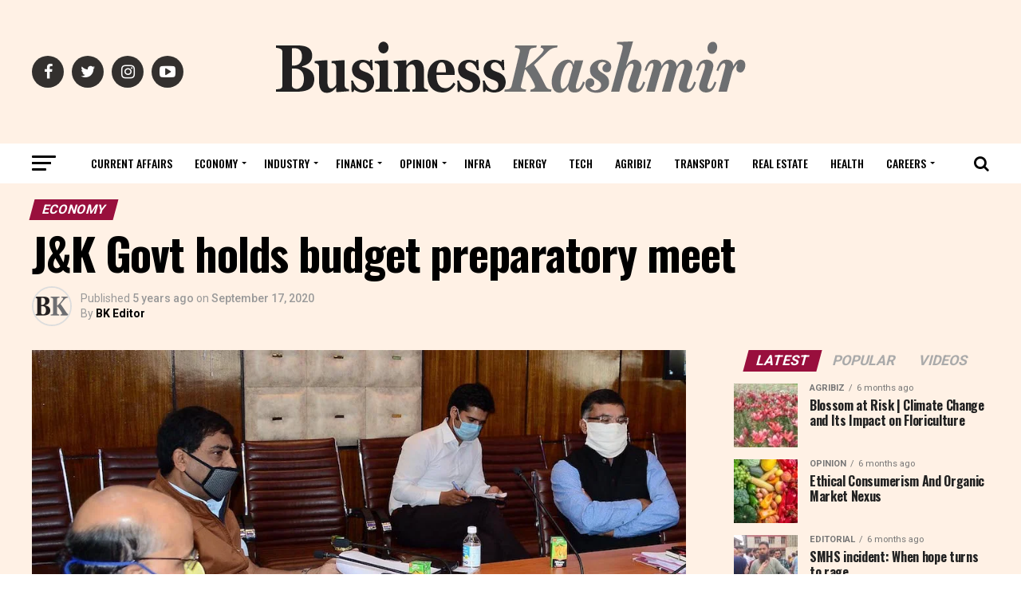

--- FILE ---
content_type: text/html; charset=UTF-8
request_url: https://www.businesskashmir.com/2020/09/17/jk-govt-holds-budget-preparatory-meet/?noamp=mobile
body_size: 68612
content:
<!DOCTYPE html>
<html lang="en-US">
<head>
<meta charset="UTF-8" >
<meta name="viewport" id="viewport" content="width=device-width, initial-scale=1.0, maximum-scale=1.0, minimum-scale=1.0, user-scalable=no" />
<link rel="pingback" href="https://www.businesskashmir.com/xmlrpc.php" />
<meta property="og:type" content="article" />
					<meta property="og:image" content="https://www.businesskashmir.com/wp-content/uploads/2020/09/Chief-Secretary-chairs-preparatory-budget-meeting-cum-workshop-17-997x600.jpg" />
		<meta name="twitter:image" content="https://www.businesskashmir.com/wp-content/uploads/2020/09/Chief-Secretary-chairs-preparatory-budget-meeting-cum-workshop-17-997x600.jpg" />
	<meta property="og:url" content="https://www.businesskashmir.com/2020/09/17/jk-govt-holds-budget-preparatory-meet/" />
<meta property="og:title" content="J&#038;K Govt holds budget preparatory meet" />
<meta property="og:description" content="CS directs formulation of Panchayat, block, district-level plans BK News  Srinagar, Sept 17: In a marathon budget preparatory meeting cum workshop conducted by the Finance Department, Chief Secretary BVR Subrahmanyam Thursday directed the district administration to make Panchayats and local bodies the units of their respective plan formulation as per the 73rd and 74thamendment of [&hellip;]" />
<meta name="twitter:card" content="summary">
<meta name="twitter:url" content="https://www.businesskashmir.com/2020/09/17/jk-govt-holds-budget-preparatory-meet/">
<meta name="twitter:title" content="J&#038;K Govt holds budget preparatory meet">
<meta name="twitter:description" content="CS directs formulation of Panchayat, block, district-level plans BK News  Srinagar, Sept 17: In a marathon budget preparatory meeting cum workshop conducted by the Finance Department, Chief Secretary BVR Subrahmanyam Thursday directed the district administration to make Panchayats and local bodies the units of their respective plan formulation as per the 73rd and 74thamendment of [&hellip;]">
<script type="text/javascript">
/* <![CDATA[ */
(()=>{var e={};e.g=function(){if("object"==typeof globalThis)return globalThis;try{return this||new Function("return this")()}catch(e){if("object"==typeof window)return window}}(),function({ampUrl:n,isCustomizePreview:t,isAmpDevMode:r,noampQueryVarName:o,noampQueryVarValue:s,disabledStorageKey:i,mobileUserAgents:a,regexRegex:c}){if("undefined"==typeof sessionStorage)return;const d=new RegExp(c);if(!a.some((e=>{const n=e.match(d);return!(!n||!new RegExp(n[1],n[2]).test(navigator.userAgent))||navigator.userAgent.includes(e)})))return;e.g.addEventListener("DOMContentLoaded",(()=>{const e=document.getElementById("amp-mobile-version-switcher");if(!e)return;e.hidden=!1;const n=e.querySelector("a[href]");n&&n.addEventListener("click",(()=>{sessionStorage.removeItem(i)}))}));const g=r&&["paired-browsing-non-amp","paired-browsing-amp"].includes(window.name);if(sessionStorage.getItem(i)||t||g)return;const u=new URL(location.href),m=new URL(n);m.hash=u.hash,u.searchParams.has(o)&&s===u.searchParams.get(o)?sessionStorage.setItem(i,"1"):m.href!==u.href&&(window.stop(),location.replace(m.href))}({"ampUrl":"https:\/\/www.businesskashmir.com\/2020\/09\/17\/jk-govt-holds-budget-preparatory-meet\/?amp","noampQueryVarName":"noamp","noampQueryVarValue":"mobile","disabledStorageKey":"amp_mobile_redirect_disabled","mobileUserAgents":["Mobile","Android","Silk\/","Kindle","BlackBerry","Opera Mini","Opera Mobi"],"regexRegex":"^\\\/((?:.|\\n)+)\\\/([i]*)$","isCustomizePreview":false,"isAmpDevMode":false})})();
/* ]]> */
</script>
<meta name='robots' content='index, follow, max-image-preview:large, max-snippet:-1, max-video-preview:-1' />
	<style>img:is([sizes="auto" i], [sizes^="auto," i]) { contain-intrinsic-size: 3000px 1500px }</style>
	
	<!-- This site is optimized with the Yoast SEO plugin v23.9 - https://yoast.com/wordpress/plugins/seo/ -->
	<title>J&amp;K Govt holds budget preparatory meet - BUSINESS KASHMIR</title>
	<link rel="canonical" href="https://www.businesskashmir.com/2020/09/17/jk-govt-holds-budget-preparatory-meet/" />
	<meta property="og:locale" content="en_US" />
	<meta property="og:type" content="article" />
	<meta property="og:title" content="J&amp;K Govt holds budget preparatory meet - BUSINESS KASHMIR" />
	<meta property="og:description" content="CS directs formulation of Panchayat, block, district-level plans BK News  Srinagar, Sept 17: In a marathon budget preparatory meeting cum workshop conducted by the Finance Department, Chief Secretary BVR Subrahmanyam Thursday directed the district administration to make Panchayats and local bodies the units of their respective plan formulation as per the 73rd and 74thamendment of [&hellip;]" />
	<meta property="og:url" content="https://www.businesskashmir.com/2020/09/17/jk-govt-holds-budget-preparatory-meet/" />
	<meta property="og:site_name" content="BUSINESS KASHMIR" />
	<meta property="article:publisher" content="https://www.facebook.com/businesskashmirmedia/" />
	<meta property="article:published_time" content="2020-09-17T15:17:43+00:00" />
	<meta property="og:image" content="https://www.businesskashmir.com/wp-content/uploads/2020/09/Chief-Secretary-chairs-preparatory-budget-meeting-cum-workshop-17.jpg" />
	<meta property="og:image:width" content="997" />
	<meta property="og:image:height" content="793" />
	<meta property="og:image:type" content="image/jpeg" />
	<meta name="author" content="BK Editor" />
	<meta name="twitter:card" content="summary_large_image" />
	<meta name="twitter:label1" content="Written by" />
	<meta name="twitter:data1" content="BK Editor" />
	<meta name="twitter:label2" content="Est. reading time" />
	<meta name="twitter:data2" content="3 minutes" />
	<script type="application/ld+json" class="yoast-schema-graph">{"@context":"https://schema.org","@graph":[{"@type":"Article","@id":"https://www.businesskashmir.com/2020/09/17/jk-govt-holds-budget-preparatory-meet/#article","isPartOf":{"@id":"https://www.businesskashmir.com/2020/09/17/jk-govt-holds-budget-preparatory-meet/"},"author":{"name":"BK Editor","@id":"https://www.businesskashmir.com/#/schema/person/a13aa3eef96663ed0c0679e1846563ff"},"headline":"J&#038;K Govt holds budget preparatory meet","datePublished":"2020-09-17T15:17:43+00:00","dateModified":"2020-09-17T15:17:43+00:00","mainEntityOfPage":{"@id":"https://www.businesskashmir.com/2020/09/17/jk-govt-holds-budget-preparatory-meet/"},"wordCount":549,"commentCount":0,"publisher":{"@id":"https://www.businesskashmir.com/#organization"},"image":{"@id":"https://www.businesskashmir.com/2020/09/17/jk-govt-holds-budget-preparatory-meet/#primaryimage"},"thumbnailUrl":"https://www.businesskashmir.com/wp-content/uploads/2020/09/Chief-Secretary-chairs-preparatory-budget-meeting-cum-workshop-17.jpg","keywords":["Budget","Finance","J&amp;K","Kashmir","Planning"],"articleSection":["Economy"],"inLanguage":"en-US","potentialAction":[{"@type":"CommentAction","name":"Comment","target":["https://www.businesskashmir.com/2020/09/17/jk-govt-holds-budget-preparatory-meet/#respond"]}]},{"@type":"WebPage","@id":"https://www.businesskashmir.com/2020/09/17/jk-govt-holds-budget-preparatory-meet/","url":"https://www.businesskashmir.com/2020/09/17/jk-govt-holds-budget-preparatory-meet/","name":"J&K Govt holds budget preparatory meet - BUSINESS KASHMIR","isPartOf":{"@id":"https://www.businesskashmir.com/#website"},"primaryImageOfPage":{"@id":"https://www.businesskashmir.com/2020/09/17/jk-govt-holds-budget-preparatory-meet/#primaryimage"},"image":{"@id":"https://www.businesskashmir.com/2020/09/17/jk-govt-holds-budget-preparatory-meet/#primaryimage"},"thumbnailUrl":"https://www.businesskashmir.com/wp-content/uploads/2020/09/Chief-Secretary-chairs-preparatory-budget-meeting-cum-workshop-17.jpg","datePublished":"2020-09-17T15:17:43+00:00","dateModified":"2020-09-17T15:17:43+00:00","breadcrumb":{"@id":"https://www.businesskashmir.com/2020/09/17/jk-govt-holds-budget-preparatory-meet/#breadcrumb"},"inLanguage":"en-US","potentialAction":[{"@type":"ReadAction","target":["https://www.businesskashmir.com/2020/09/17/jk-govt-holds-budget-preparatory-meet/"]}]},{"@type":"ImageObject","inLanguage":"en-US","@id":"https://www.businesskashmir.com/2020/09/17/jk-govt-holds-budget-preparatory-meet/#primaryimage","url":"https://www.businesskashmir.com/wp-content/uploads/2020/09/Chief-Secretary-chairs-preparatory-budget-meeting-cum-workshop-17.jpg","contentUrl":"https://www.businesskashmir.com/wp-content/uploads/2020/09/Chief-Secretary-chairs-preparatory-budget-meeting-cum-workshop-17.jpg","width":997,"height":793},{"@type":"BreadcrumbList","@id":"https://www.businesskashmir.com/2020/09/17/jk-govt-holds-budget-preparatory-meet/#breadcrumb","itemListElement":[{"@type":"ListItem","position":1,"name":"Home","item":"https://www.businesskashmir.com/"},{"@type":"ListItem","position":2,"name":"Blog","item":"https://www.businesskashmir.com/blog/"},{"@type":"ListItem","position":3,"name":"J&#038;K Govt holds budget preparatory meet"}]},{"@type":"WebSite","@id":"https://www.businesskashmir.com/#website","url":"https://www.businesskashmir.com/","name":"BUSINESS KASHMIR","description":"Kashmir&#039;s business agenda setter ","publisher":{"@id":"https://www.businesskashmir.com/#organization"},"potentialAction":[{"@type":"SearchAction","target":{"@type":"EntryPoint","urlTemplate":"https://www.businesskashmir.com/?s={search_term_string}"},"query-input":{"@type":"PropertyValueSpecification","valueRequired":true,"valueName":"search_term_string"}}],"inLanguage":"en-US"},{"@type":"Organization","@id":"https://www.businesskashmir.com/#organization","name":"Business Kashmir","url":"https://www.businesskashmir.com/","logo":{"@type":"ImageObject","inLanguage":"en-US","@id":"https://www.businesskashmir.com/#/schema/logo/image/","url":"https://www.businesskashmir.com/wp-content/uploads/2020/11/512x512.png","contentUrl":"https://www.businesskashmir.com/wp-content/uploads/2020/11/512x512.png","width":512,"height":512,"caption":"Business Kashmir"},"image":{"@id":"https://www.businesskashmir.com/#/schema/logo/image/"},"sameAs":["https://www.facebook.com/businesskashmirmedia/"]},{"@type":"Person","@id":"https://www.businesskashmir.com/#/schema/person/a13aa3eef96663ed0c0679e1846563ff","name":"BK Editor","image":{"@type":"ImageObject","inLanguage":"en-US","@id":"https://www.businesskashmir.com/#/schema/person/image/","url":"https://secure.gravatar.com/avatar/3c4b4f41f2a578bbf0be227d6ecdc510?s=96&d=mm&r=g","contentUrl":"https://secure.gravatar.com/avatar/3c4b4f41f2a578bbf0be227d6ecdc510?s=96&d=mm&r=g","caption":"BK Editor"},"sameAs":["https://www.businesskashmir.com"],"url":"https://www.businesskashmir.com/author/bizkash11gmail-com/"}]}</script>
	<!-- / Yoast SEO plugin. -->


<link rel='dns-prefetch' href='//www.googletagmanager.com' />
<link rel='dns-prefetch' href='//ajax.googleapis.com' />
<link rel='dns-prefetch' href='//fonts.googleapis.com' />
<link rel='dns-prefetch' href='//pagead2.googlesyndication.com' />
<link rel="alternate" type="application/rss+xml" title="BUSINESS KASHMIR &raquo; Feed" href="https://www.businesskashmir.com/feed/" />
<link rel="alternate" type="application/rss+xml" title="BUSINESS KASHMIR &raquo; Comments Feed" href="https://www.businesskashmir.com/comments/feed/" />
<link rel="alternate" type="application/rss+xml" title="BUSINESS KASHMIR &raquo; J&#038;K Govt holds budget preparatory meet Comments Feed" href="https://www.businesskashmir.com/2020/09/17/jk-govt-holds-budget-preparatory-meet/feed/" />
<script type="text/javascript">
/* <![CDATA[ */
window._wpemojiSettings = {"baseUrl":"https:\/\/s.w.org\/images\/core\/emoji\/15.0.3\/72x72\/","ext":".png","svgUrl":"https:\/\/s.w.org\/images\/core\/emoji\/15.0.3\/svg\/","svgExt":".svg","source":{"concatemoji":"https:\/\/www.businesskashmir.com\/wp-includes\/js\/wp-emoji-release.min.js?ver=6.7.4"}};
/*! This file is auto-generated */
!function(i,n){var o,s,e;function c(e){try{var t={supportTests:e,timestamp:(new Date).valueOf()};sessionStorage.setItem(o,JSON.stringify(t))}catch(e){}}function p(e,t,n){e.clearRect(0,0,e.canvas.width,e.canvas.height),e.fillText(t,0,0);var t=new Uint32Array(e.getImageData(0,0,e.canvas.width,e.canvas.height).data),r=(e.clearRect(0,0,e.canvas.width,e.canvas.height),e.fillText(n,0,0),new Uint32Array(e.getImageData(0,0,e.canvas.width,e.canvas.height).data));return t.every(function(e,t){return e===r[t]})}function u(e,t,n){switch(t){case"flag":return n(e,"\ud83c\udff3\ufe0f\u200d\u26a7\ufe0f","\ud83c\udff3\ufe0f\u200b\u26a7\ufe0f")?!1:!n(e,"\ud83c\uddfa\ud83c\uddf3","\ud83c\uddfa\u200b\ud83c\uddf3")&&!n(e,"\ud83c\udff4\udb40\udc67\udb40\udc62\udb40\udc65\udb40\udc6e\udb40\udc67\udb40\udc7f","\ud83c\udff4\u200b\udb40\udc67\u200b\udb40\udc62\u200b\udb40\udc65\u200b\udb40\udc6e\u200b\udb40\udc67\u200b\udb40\udc7f");case"emoji":return!n(e,"\ud83d\udc26\u200d\u2b1b","\ud83d\udc26\u200b\u2b1b")}return!1}function f(e,t,n){var r="undefined"!=typeof WorkerGlobalScope&&self instanceof WorkerGlobalScope?new OffscreenCanvas(300,150):i.createElement("canvas"),a=r.getContext("2d",{willReadFrequently:!0}),o=(a.textBaseline="top",a.font="600 32px Arial",{});return e.forEach(function(e){o[e]=t(a,e,n)}),o}function t(e){var t=i.createElement("script");t.src=e,t.defer=!0,i.head.appendChild(t)}"undefined"!=typeof Promise&&(o="wpEmojiSettingsSupports",s=["flag","emoji"],n.supports={everything:!0,everythingExceptFlag:!0},e=new Promise(function(e){i.addEventListener("DOMContentLoaded",e,{once:!0})}),new Promise(function(t){var n=function(){try{var e=JSON.parse(sessionStorage.getItem(o));if("object"==typeof e&&"number"==typeof e.timestamp&&(new Date).valueOf()<e.timestamp+604800&&"object"==typeof e.supportTests)return e.supportTests}catch(e){}return null}();if(!n){if("undefined"!=typeof Worker&&"undefined"!=typeof OffscreenCanvas&&"undefined"!=typeof URL&&URL.createObjectURL&&"undefined"!=typeof Blob)try{var e="postMessage("+f.toString()+"("+[JSON.stringify(s),u.toString(),p.toString()].join(",")+"));",r=new Blob([e],{type:"text/javascript"}),a=new Worker(URL.createObjectURL(r),{name:"wpTestEmojiSupports"});return void(a.onmessage=function(e){c(n=e.data),a.terminate(),t(n)})}catch(e){}c(n=f(s,u,p))}t(n)}).then(function(e){for(var t in e)n.supports[t]=e[t],n.supports.everything=n.supports.everything&&n.supports[t],"flag"!==t&&(n.supports.everythingExceptFlag=n.supports.everythingExceptFlag&&n.supports[t]);n.supports.everythingExceptFlag=n.supports.everythingExceptFlag&&!n.supports.flag,n.DOMReady=!1,n.readyCallback=function(){n.DOMReady=!0}}).then(function(){return e}).then(function(){var e;n.supports.everything||(n.readyCallback(),(e=n.source||{}).concatemoji?t(e.concatemoji):e.wpemoji&&e.twemoji&&(t(e.twemoji),t(e.wpemoji)))}))}((window,document),window._wpemojiSettings);
/* ]]> */
</script>

<style id='wp-emoji-styles-inline-css' type='text/css'>

	img.wp-smiley, img.emoji {
		display: inline !important;
		border: none !important;
		box-shadow: none !important;
		height: 1em !important;
		width: 1em !important;
		margin: 0 0.07em !important;
		vertical-align: -0.1em !important;
		background: none !important;
		padding: 0 !important;
	}
</style>
<link rel='stylesheet' id='wp-block-library-css' href='https://www.businesskashmir.com/wp-includes/css/dist/block-library/style.min.css?ver=6.7.4' type='text/css' media='all' />
<style id='classic-theme-styles-inline-css' type='text/css'>
/*! This file is auto-generated */
.wp-block-button__link{color:#fff;background-color:#32373c;border-radius:9999px;box-shadow:none;text-decoration:none;padding:calc(.667em + 2px) calc(1.333em + 2px);font-size:1.125em}.wp-block-file__button{background:#32373c;color:#fff;text-decoration:none}
</style>
<style id='global-styles-inline-css' type='text/css'>
:root{--wp--preset--aspect-ratio--square: 1;--wp--preset--aspect-ratio--4-3: 4/3;--wp--preset--aspect-ratio--3-4: 3/4;--wp--preset--aspect-ratio--3-2: 3/2;--wp--preset--aspect-ratio--2-3: 2/3;--wp--preset--aspect-ratio--16-9: 16/9;--wp--preset--aspect-ratio--9-16: 9/16;--wp--preset--color--black: #000000;--wp--preset--color--cyan-bluish-gray: #abb8c3;--wp--preset--color--white: #ffffff;--wp--preset--color--pale-pink: #f78da7;--wp--preset--color--vivid-red: #cf2e2e;--wp--preset--color--luminous-vivid-orange: #ff6900;--wp--preset--color--luminous-vivid-amber: #fcb900;--wp--preset--color--light-green-cyan: #7bdcb5;--wp--preset--color--vivid-green-cyan: #00d084;--wp--preset--color--pale-cyan-blue: #8ed1fc;--wp--preset--color--vivid-cyan-blue: #0693e3;--wp--preset--color--vivid-purple: #9b51e0;--wp--preset--color--: #444;--wp--preset--gradient--vivid-cyan-blue-to-vivid-purple: linear-gradient(135deg,rgba(6,147,227,1) 0%,rgb(155,81,224) 100%);--wp--preset--gradient--light-green-cyan-to-vivid-green-cyan: linear-gradient(135deg,rgb(122,220,180) 0%,rgb(0,208,130) 100%);--wp--preset--gradient--luminous-vivid-amber-to-luminous-vivid-orange: linear-gradient(135deg,rgba(252,185,0,1) 0%,rgba(255,105,0,1) 100%);--wp--preset--gradient--luminous-vivid-orange-to-vivid-red: linear-gradient(135deg,rgba(255,105,0,1) 0%,rgb(207,46,46) 100%);--wp--preset--gradient--very-light-gray-to-cyan-bluish-gray: linear-gradient(135deg,rgb(238,238,238) 0%,rgb(169,184,195) 100%);--wp--preset--gradient--cool-to-warm-spectrum: linear-gradient(135deg,rgb(74,234,220) 0%,rgb(151,120,209) 20%,rgb(207,42,186) 40%,rgb(238,44,130) 60%,rgb(251,105,98) 80%,rgb(254,248,76) 100%);--wp--preset--gradient--blush-light-purple: linear-gradient(135deg,rgb(255,206,236) 0%,rgb(152,150,240) 100%);--wp--preset--gradient--blush-bordeaux: linear-gradient(135deg,rgb(254,205,165) 0%,rgb(254,45,45) 50%,rgb(107,0,62) 100%);--wp--preset--gradient--luminous-dusk: linear-gradient(135deg,rgb(255,203,112) 0%,rgb(199,81,192) 50%,rgb(65,88,208) 100%);--wp--preset--gradient--pale-ocean: linear-gradient(135deg,rgb(255,245,203) 0%,rgb(182,227,212) 50%,rgb(51,167,181) 100%);--wp--preset--gradient--electric-grass: linear-gradient(135deg,rgb(202,248,128) 0%,rgb(113,206,126) 100%);--wp--preset--gradient--midnight: linear-gradient(135deg,rgb(2,3,129) 0%,rgb(40,116,252) 100%);--wp--preset--font-size--small: 13px;--wp--preset--font-size--medium: 20px;--wp--preset--font-size--large: 36px;--wp--preset--font-size--x-large: 42px;--wp--preset--spacing--20: 0.44rem;--wp--preset--spacing--30: 0.67rem;--wp--preset--spacing--40: 1rem;--wp--preset--spacing--50: 1.5rem;--wp--preset--spacing--60: 2.25rem;--wp--preset--spacing--70: 3.38rem;--wp--preset--spacing--80: 5.06rem;--wp--preset--shadow--natural: 6px 6px 9px rgba(0, 0, 0, 0.2);--wp--preset--shadow--deep: 12px 12px 50px rgba(0, 0, 0, 0.4);--wp--preset--shadow--sharp: 6px 6px 0px rgba(0, 0, 0, 0.2);--wp--preset--shadow--outlined: 6px 6px 0px -3px rgba(255, 255, 255, 1), 6px 6px rgba(0, 0, 0, 1);--wp--preset--shadow--crisp: 6px 6px 0px rgba(0, 0, 0, 1);}:where(.is-layout-flex){gap: 0.5em;}:where(.is-layout-grid){gap: 0.5em;}body .is-layout-flex{display: flex;}.is-layout-flex{flex-wrap: wrap;align-items: center;}.is-layout-flex > :is(*, div){margin: 0;}body .is-layout-grid{display: grid;}.is-layout-grid > :is(*, div){margin: 0;}:where(.wp-block-columns.is-layout-flex){gap: 2em;}:where(.wp-block-columns.is-layout-grid){gap: 2em;}:where(.wp-block-post-template.is-layout-flex){gap: 1.25em;}:where(.wp-block-post-template.is-layout-grid){gap: 1.25em;}.has-black-color{color: var(--wp--preset--color--black) !important;}.has-cyan-bluish-gray-color{color: var(--wp--preset--color--cyan-bluish-gray) !important;}.has-white-color{color: var(--wp--preset--color--white) !important;}.has-pale-pink-color{color: var(--wp--preset--color--pale-pink) !important;}.has-vivid-red-color{color: var(--wp--preset--color--vivid-red) !important;}.has-luminous-vivid-orange-color{color: var(--wp--preset--color--luminous-vivid-orange) !important;}.has-luminous-vivid-amber-color{color: var(--wp--preset--color--luminous-vivid-amber) !important;}.has-light-green-cyan-color{color: var(--wp--preset--color--light-green-cyan) !important;}.has-vivid-green-cyan-color{color: var(--wp--preset--color--vivid-green-cyan) !important;}.has-pale-cyan-blue-color{color: var(--wp--preset--color--pale-cyan-blue) !important;}.has-vivid-cyan-blue-color{color: var(--wp--preset--color--vivid-cyan-blue) !important;}.has-vivid-purple-color{color: var(--wp--preset--color--vivid-purple) !important;}.has-black-background-color{background-color: var(--wp--preset--color--black) !important;}.has-cyan-bluish-gray-background-color{background-color: var(--wp--preset--color--cyan-bluish-gray) !important;}.has-white-background-color{background-color: var(--wp--preset--color--white) !important;}.has-pale-pink-background-color{background-color: var(--wp--preset--color--pale-pink) !important;}.has-vivid-red-background-color{background-color: var(--wp--preset--color--vivid-red) !important;}.has-luminous-vivid-orange-background-color{background-color: var(--wp--preset--color--luminous-vivid-orange) !important;}.has-luminous-vivid-amber-background-color{background-color: var(--wp--preset--color--luminous-vivid-amber) !important;}.has-light-green-cyan-background-color{background-color: var(--wp--preset--color--light-green-cyan) !important;}.has-vivid-green-cyan-background-color{background-color: var(--wp--preset--color--vivid-green-cyan) !important;}.has-pale-cyan-blue-background-color{background-color: var(--wp--preset--color--pale-cyan-blue) !important;}.has-vivid-cyan-blue-background-color{background-color: var(--wp--preset--color--vivid-cyan-blue) !important;}.has-vivid-purple-background-color{background-color: var(--wp--preset--color--vivid-purple) !important;}.has-black-border-color{border-color: var(--wp--preset--color--black) !important;}.has-cyan-bluish-gray-border-color{border-color: var(--wp--preset--color--cyan-bluish-gray) !important;}.has-white-border-color{border-color: var(--wp--preset--color--white) !important;}.has-pale-pink-border-color{border-color: var(--wp--preset--color--pale-pink) !important;}.has-vivid-red-border-color{border-color: var(--wp--preset--color--vivid-red) !important;}.has-luminous-vivid-orange-border-color{border-color: var(--wp--preset--color--luminous-vivid-orange) !important;}.has-luminous-vivid-amber-border-color{border-color: var(--wp--preset--color--luminous-vivid-amber) !important;}.has-light-green-cyan-border-color{border-color: var(--wp--preset--color--light-green-cyan) !important;}.has-vivid-green-cyan-border-color{border-color: var(--wp--preset--color--vivid-green-cyan) !important;}.has-pale-cyan-blue-border-color{border-color: var(--wp--preset--color--pale-cyan-blue) !important;}.has-vivid-cyan-blue-border-color{border-color: var(--wp--preset--color--vivid-cyan-blue) !important;}.has-vivid-purple-border-color{border-color: var(--wp--preset--color--vivid-purple) !important;}.has-vivid-cyan-blue-to-vivid-purple-gradient-background{background: var(--wp--preset--gradient--vivid-cyan-blue-to-vivid-purple) !important;}.has-light-green-cyan-to-vivid-green-cyan-gradient-background{background: var(--wp--preset--gradient--light-green-cyan-to-vivid-green-cyan) !important;}.has-luminous-vivid-amber-to-luminous-vivid-orange-gradient-background{background: var(--wp--preset--gradient--luminous-vivid-amber-to-luminous-vivid-orange) !important;}.has-luminous-vivid-orange-to-vivid-red-gradient-background{background: var(--wp--preset--gradient--luminous-vivid-orange-to-vivid-red) !important;}.has-very-light-gray-to-cyan-bluish-gray-gradient-background{background: var(--wp--preset--gradient--very-light-gray-to-cyan-bluish-gray) !important;}.has-cool-to-warm-spectrum-gradient-background{background: var(--wp--preset--gradient--cool-to-warm-spectrum) !important;}.has-blush-light-purple-gradient-background{background: var(--wp--preset--gradient--blush-light-purple) !important;}.has-blush-bordeaux-gradient-background{background: var(--wp--preset--gradient--blush-bordeaux) !important;}.has-luminous-dusk-gradient-background{background: var(--wp--preset--gradient--luminous-dusk) !important;}.has-pale-ocean-gradient-background{background: var(--wp--preset--gradient--pale-ocean) !important;}.has-electric-grass-gradient-background{background: var(--wp--preset--gradient--electric-grass) !important;}.has-midnight-gradient-background{background: var(--wp--preset--gradient--midnight) !important;}.has-small-font-size{font-size: var(--wp--preset--font-size--small) !important;}.has-medium-font-size{font-size: var(--wp--preset--font-size--medium) !important;}.has-large-font-size{font-size: var(--wp--preset--font-size--large) !important;}.has-x-large-font-size{font-size: var(--wp--preset--font-size--x-large) !important;}
:where(.wp-block-post-template.is-layout-flex){gap: 1.25em;}:where(.wp-block-post-template.is-layout-grid){gap: 1.25em;}
:where(.wp-block-columns.is-layout-flex){gap: 2em;}:where(.wp-block-columns.is-layout-grid){gap: 2em;}
:root :where(.wp-block-pullquote){font-size: 1.5em;line-height: 1.6;}
</style>
<link rel='stylesheet' id='theiaPostSlider-css' href='https://www.businesskashmir.com/wp-content/plugins/theia-post-slider/dist/css/font-theme.css?ver=2.1.3' type='text/css' media='all' />
<style id='theiaPostSlider-inline-css' type='text/css'>


				.theiaPostSlider_nav.fontTheme ._title,
				.theiaPostSlider_nav.fontTheme ._text {
					line-height: 48px;
				}
	
				.theiaPostSlider_nav.fontTheme ._button,
				.theiaPostSlider_nav.fontTheme ._button svg {
					color: #f08100;
					fill: #f08100;
				}
	
				.theiaPostSlider_nav.fontTheme ._button ._2 span {
					font-size: 48px;
					line-height: 48px;
				}
	
				.theiaPostSlider_nav.fontTheme ._button ._2 svg {
					width: 48px;
				}
	
				.theiaPostSlider_nav.fontTheme ._button:hover,
				.theiaPostSlider_nav.fontTheme ._button:focus,
				.theiaPostSlider_nav.fontTheme ._button:hover svg,
				.theiaPostSlider_nav.fontTheme ._button:focus svg {
					color: #ffa338;
					fill: #ffa338;
				}
	
				.theiaPostSlider_nav.fontTheme ._disabled,				 
                .theiaPostSlider_nav.fontTheme ._disabled svg {
					color: #777777 !important;
					fill: #777777 !important;
				}
			
</style>
<link rel='stylesheet' id='theiaPostSlider-font-css' href='https://www.businesskashmir.com/wp-content/plugins/theia-post-slider/assets/fonts/style.css?ver=2.1.3' type='text/css' media='all' />
<link rel='stylesheet' id='ql-jquery-ui-css' href='//ajax.googleapis.com/ajax/libs/jqueryui/1.12.1/themes/smoothness/jquery-ui.css?ver=6.7.4' type='text/css' media='all' />
<link rel='stylesheet' id='reviewer-photoswipe-css' href='https://www.businesskashmir.com/wp-content/plugins/reviewer/public/assets/css/photoswipe.css?ver=3.23.0' type='text/css' media='all' />
<link rel='stylesheet' id='dashicons-css' href='https://www.businesskashmir.com/wp-includes/css/dashicons.min.css?ver=6.7.4' type='text/css' media='all' />
<link rel='stylesheet' id='reviewer-public-css' href='https://www.businesskashmir.com/wp-content/plugins/reviewer/public/assets/css/reviewer-public.css?ver=3.23.0' type='text/css' media='all' />
<link rel='stylesheet' id='mvp-custom-style-css' href='https://www.businesskashmir.com/wp-content/themes/zox-news/style.css?ver=6.7.4' type='text/css' media='all' />
<style id='mvp-custom-style-inline-css' type='text/css'>


#mvp-wallpaper {
	background: url() no-repeat 50% 0;
	}

#mvp-foot-copy a {
	color: #990f3d;
	}

#mvp-content-main p a,
.mvp-post-add-main p a {
	box-shadow: inset 0 -4px 0 #990f3d;
	}

#mvp-content-main p a:hover,
.mvp-post-add-main p a:hover {
	background: #990f3d;
	}

a,
a:visited,
.post-info-name a,
.woocommerce .woocommerce-breadcrumb a {
	color: #0c0500;
	}

#mvp-side-wrap a:hover {
	color: #0c0500;
	}

.mvp-fly-top:hover,
.mvp-vid-box-wrap,
ul.mvp-soc-mob-list li.mvp-soc-mob-com {
	background: #990f3d;
	}

nav.mvp-fly-nav-menu ul li.menu-item-has-children:after,
.mvp-feat1-left-wrap span.mvp-cd-cat,
.mvp-widget-feat1-top-story span.mvp-cd-cat,
.mvp-widget-feat2-left-cont span.mvp-cd-cat,
.mvp-widget-dark-feat span.mvp-cd-cat,
.mvp-widget-dark-sub span.mvp-cd-cat,
.mvp-vid-wide-text span.mvp-cd-cat,
.mvp-feat2-top-text span.mvp-cd-cat,
.mvp-feat3-main-story span.mvp-cd-cat,
.mvp-feat3-sub-text span.mvp-cd-cat,
.mvp-feat4-main-text span.mvp-cd-cat,
.woocommerce-message:before,
.woocommerce-info:before,
.woocommerce-message:before {
	color: #990f3d;
	}

#searchform input,
.mvp-authors-name {
	border-bottom: 1px solid #990f3d;
	}

.mvp-fly-top:hover {
	border-top: 1px solid #990f3d;
	border-left: 1px solid #990f3d;
	border-bottom: 1px solid #990f3d;
	}

.woocommerce .widget_price_filter .ui-slider .ui-slider-handle,
.woocommerce #respond input#submit.alt,
.woocommerce a.button.alt,
.woocommerce button.button.alt,
.woocommerce input.button.alt,
.woocommerce #respond input#submit.alt:hover,
.woocommerce a.button.alt:hover,
.woocommerce button.button.alt:hover,
.woocommerce input.button.alt:hover {
	background-color: #990f3d;
	}

.woocommerce-error,
.woocommerce-info,
.woocommerce-message {
	border-top-color: #990f3d;
	}

ul.mvp-feat1-list-buts li.active span.mvp-feat1-list-but,
span.mvp-widget-home-title,
span.mvp-post-cat,
span.mvp-feat1-pop-head {
	background: #990f3d;
	}

.woocommerce span.onsale {
	background-color: #990f3d;
	}

.mvp-widget-feat2-side-more-but,
.woocommerce .star-rating span:before,
span.mvp-prev-next-label,
.mvp-cat-date-wrap .sticky {
	color: #990f3d !important;
	}

#mvp-main-nav-top,
#mvp-fly-wrap,
.mvp-soc-mob-right,
#mvp-main-nav-small-cont {
	background: #fff1e5;
	}

#mvp-main-nav-small .mvp-fly-but-wrap span,
#mvp-main-nav-small .mvp-search-but-wrap span,
.mvp-nav-top-left .mvp-fly-but-wrap span,
#mvp-fly-wrap .mvp-fly-but-wrap span {
	background: #555555;
	}

.mvp-nav-top-right .mvp-nav-search-but,
span.mvp-fly-soc-head,
.mvp-soc-mob-right i,
#mvp-main-nav-small span.mvp-nav-search-but,
#mvp-main-nav-small .mvp-nav-menu ul li a  {
	color: #555555;
	}

#mvp-main-nav-small .mvp-nav-menu ul li.menu-item-has-children a:after {
	border-color: #555555 transparent transparent transparent;
	}

#mvp-nav-top-wrap span.mvp-nav-search-but:hover,
#mvp-main-nav-small span.mvp-nav-search-but:hover {
	color: #990f3d;
	}

#mvp-nav-top-wrap .mvp-fly-but-wrap:hover span,
#mvp-main-nav-small .mvp-fly-but-wrap:hover span,
span.mvp-woo-cart-num:hover {
	background: #990f3d;
	}

#mvp-main-nav-bot-cont {
	background: #ffffff;
	}

#mvp-nav-bot-wrap .mvp-fly-but-wrap span,
#mvp-nav-bot-wrap .mvp-search-but-wrap span {
	background: #000000;
	}

#mvp-nav-bot-wrap span.mvp-nav-search-but,
#mvp-nav-bot-wrap .mvp-nav-menu ul li a {
	color: #000000;
	}

#mvp-nav-bot-wrap .mvp-nav-menu ul li.menu-item-has-children a:after {
	border-color: #000000 transparent transparent transparent;
	}

.mvp-nav-menu ul li:hover a {
	border-bottom: 5px solid #990f3d;
	}

#mvp-nav-bot-wrap .mvp-fly-but-wrap:hover span {
	background: #990f3d;
	}

#mvp-nav-bot-wrap span.mvp-nav-search-but:hover {
	color: #990f3d;
	}

body,
.mvp-feat1-feat-text p,
.mvp-feat2-top-text p,
.mvp-feat3-main-text p,
.mvp-feat3-sub-text p,
#searchform input,
.mvp-author-info-text,
span.mvp-post-excerpt,
.mvp-nav-menu ul li ul.sub-menu li a,
nav.mvp-fly-nav-menu ul li a,
.mvp-ad-label,
span.mvp-feat-caption,
.mvp-post-tags a,
.mvp-post-tags a:visited,
span.mvp-author-box-name a,
#mvp-author-box-text p,
.mvp-post-gallery-text p,
ul.mvp-soc-mob-list li span,
#comments,
h3#reply-title,
h2.comments,
#mvp-foot-copy p,
span.mvp-fly-soc-head,
.mvp-post-tags-header,
span.mvp-prev-next-label,
span.mvp-post-add-link-but,
#mvp-comments-button a,
#mvp-comments-button span.mvp-comment-but-text,
.woocommerce ul.product_list_widget span.product-title,
.woocommerce ul.product_list_widget li a,
.woocommerce #reviews #comments ol.commentlist li .comment-text p.meta,
.woocommerce div.product p.price,
.woocommerce div.product p.price ins,
.woocommerce div.product p.price del,
.woocommerce ul.products li.product .price del,
.woocommerce ul.products li.product .price ins,
.woocommerce ul.products li.product .price,
.woocommerce #respond input#submit,
.woocommerce a.button,
.woocommerce button.button,
.woocommerce input.button,
.woocommerce .widget_price_filter .price_slider_amount .button,
.woocommerce span.onsale,
.woocommerce-review-link,
#woo-content p.woocommerce-result-count,
.woocommerce div.product .woocommerce-tabs ul.tabs li a,
a.mvp-inf-more-but,
span.mvp-cont-read-but,
span.mvp-cd-cat,
span.mvp-cd-date,
.mvp-feat4-main-text p,
span.mvp-woo-cart-num,
span.mvp-widget-home-title2,
.wp-caption,
#mvp-content-main p.wp-caption-text,
.gallery-caption,
.mvp-post-add-main p.wp-caption-text,
#bbpress-forums,
#bbpress-forums p,
.protected-post-form input,
#mvp-feat6-text p {
	font-family: 'Roboto', sans-serif;
	}

.mvp-blog-story-text p,
span.mvp-author-page-desc,
#mvp-404 p,
.mvp-widget-feat1-bot-text p,
.mvp-widget-feat2-left-text p,
.mvp-flex-story-text p,
.mvp-search-text p,
#mvp-content-main p,
.mvp-post-add-main p,
#mvp-content-main ul li,
#mvp-content-main ol li,
.rwp-summary,
.rwp-u-review__comment,
.mvp-feat5-mid-main-text p,
.mvp-feat5-small-main-text p,
#mvp-content-main .wp-block-button__link,
.wp-block-audio figcaption,
.wp-block-video figcaption,
.wp-block-embed figcaption,
.wp-block-verse pre,
pre.wp-block-verse {
	font-family: 'PT Serif', sans-serif;
	}

.mvp-nav-menu ul li a,
#mvp-foot-menu ul li a {
	font-family: 'Oswald', sans-serif;
	}


.mvp-feat1-sub-text h2,
.mvp-feat1-pop-text h2,
.mvp-feat1-list-text h2,
.mvp-widget-feat1-top-text h2,
.mvp-widget-feat1-bot-text h2,
.mvp-widget-dark-feat-text h2,
.mvp-widget-dark-sub-text h2,
.mvp-widget-feat2-left-text h2,
.mvp-widget-feat2-right-text h2,
.mvp-blog-story-text h2,
.mvp-flex-story-text h2,
.mvp-vid-wide-more-text p,
.mvp-prev-next-text p,
.mvp-related-text,
.mvp-post-more-text p,
h2.mvp-authors-latest a,
.mvp-feat2-bot-text h2,
.mvp-feat3-sub-text h2,
.mvp-feat3-main-text h2,
.mvp-feat4-main-text h2,
.mvp-feat5-text h2,
.mvp-feat5-mid-main-text h2,
.mvp-feat5-small-main-text h2,
.mvp-feat5-mid-sub-text h2,
#mvp-feat6-text h2,
.alp-related-posts-wrapper .alp-related-post .post-title {
	font-family: 'Oswald', sans-serif;
	}

.mvp-feat2-top-text h2,
.mvp-feat1-feat-text h2,
h1.mvp-post-title,
h1.mvp-post-title-wide,
.mvp-drop-nav-title h4,
#mvp-content-main blockquote p,
.mvp-post-add-main blockquote p,
#mvp-content-main p.has-large-font-size,
#mvp-404 h1,
#woo-content h1.page-title,
.woocommerce div.product .product_title,
.woocommerce ul.products li.product h3,
.alp-related-posts .current .post-title {
	font-family: 'Oswald', sans-serif;
	}

span.mvp-feat1-pop-head,
.mvp-feat1-pop-text:before,
span.mvp-feat1-list-but,
span.mvp-widget-home-title,
.mvp-widget-feat2-side-more,
span.mvp-post-cat,
span.mvp-page-head,
h1.mvp-author-top-head,
.mvp-authors-name,
#mvp-content-main h1,
#mvp-content-main h2,
#mvp-content-main h3,
#mvp-content-main h4,
#mvp-content-main h5,
#mvp-content-main h6,
.woocommerce .related h2,
.woocommerce div.product .woocommerce-tabs .panel h2,
.woocommerce div.product .product_title,
.mvp-feat5-side-list .mvp-feat1-list-img:after {
	font-family: 'Roboto', sans-serif;
	}

	

	.mvp-vid-box-wrap,
	.mvp-feat1-left-wrap span.mvp-cd-cat,
	.mvp-widget-feat1-top-story span.mvp-cd-cat,
	.mvp-widget-feat2-left-cont span.mvp-cd-cat,
	.mvp-widget-dark-feat span.mvp-cd-cat,
	.mvp-widget-dark-sub span.mvp-cd-cat,
	.mvp-vid-wide-text span.mvp-cd-cat,
	.mvp-feat2-top-text span.mvp-cd-cat,
	.mvp-feat3-main-story span.mvp-cd-cat {
		color: #fff;
		}
		

	span.mvp-nav-soc-but,
	ul.mvp-fly-soc-list li a,
	span.mvp-woo-cart-num {
		background: rgba(0,0,0,.8);
		}
	span.mvp-woo-cart-icon {
		color: rgba(0,0,0,.8);
		}
	nav.mvp-fly-nav-menu ul li,
	nav.mvp-fly-nav-menu ul li ul.sub-menu {
		border-top: 1px solid rgba(0,0,0,.1);
		}
	nav.mvp-fly-nav-menu ul li a {
		color: #000;
		}
	.mvp-drop-nav-title h4 {
		color: #000;
		}
		

	.mvp-nav-links {
		display: none;
		}
		

	@media screen and (max-width: 479px) {
		.single #mvp-content-body-top {
			max-height: 400px;
			}
		.single .mvp-cont-read-but-wrap {
			display: inline;
			}
		}
		

 	#mvp-main-body-wrap {
    background: #fff1e5;
    padding-bottom: 10px;
    padding-top: 10px;
}
		
</style>
<link rel='stylesheet' id='mvp-reset-css' href='https://www.businesskashmir.com/wp-content/themes/zox-news/css/reset.css?ver=6.7.4' type='text/css' media='all' />
<link rel='stylesheet' id='fontawesome-css' href='https://www.businesskashmir.com/wp-content/themes/zox-news/font-awesome/css/font-awesome.css?ver=6.7.4' type='text/css' media='all' />
<link crossorigin="anonymous" rel='stylesheet' id='mvp-fonts-css' href='//fonts.googleapis.com/css?family=Roboto%3A300%2C400%2C700%2C900%7COswald%3A400%2C700%7CAdvent+Pro%3A700%7COpen+Sans%3A700%7CAnton%3A400Oswald%3A100%2C200%2C300%2C400%2C500%2C600%2C700%2C800%2C900%7COswald%3A100%2C200%2C300%2C400%2C500%2C600%2C700%2C800%2C900%7CRoboto%3A100%2C200%2C300%2C400%2C500%2C600%2C700%2C800%2C900%7CRoboto%3A100%2C200%2C300%2C400%2C500%2C600%2C700%2C800%2C900%7CPT+Serif%3A100%2C200%2C300%2C400%2C500%2C600%2C700%2C800%2C900%7COswald%3A100%2C200%2C300%2C400%2C500%2C600%2C700%2C800%2C900%26subset%3Dlatin%2Clatin-ext%2Ccyrillic%2Ccyrillic-ext%2Cgreek-ext%2Cgreek%2Cvietnamese' type='text/css' media='all' />
<link rel='stylesheet' id='mvp-media-queries-css' href='https://www.businesskashmir.com/wp-content/themes/zox-news/css/media-queries.css?ver=6.7.4' type='text/css' media='all' />
<script type="text/javascript" src="https://www.businesskashmir.com/wp-includes/js/jquery/jquery.min.js?ver=3.7.1" id="jquery-core-js"></script>
<script type="text/javascript" src="https://www.businesskashmir.com/wp-includes/js/jquery/jquery-migrate.min.js?ver=3.4.1" id="jquery-migrate-js"></script>
<script type="text/javascript" src="https://www.businesskashmir.com/wp-content/plugins/theia-post-slider/dist/js/jquery.history.js?ver=1.7.1" id="history.js-js"></script>
<script type="text/javascript" src="https://www.businesskashmir.com/wp-content/plugins/theia-post-slider/dist/js/async.min.js?ver=14.09.2014" id="async.js-js"></script>
<script type="text/javascript" src="https://www.businesskashmir.com/wp-content/plugins/theia-post-slider/dist/js/tps.js?ver=2.1.3" id="theiaPostSlider/theiaPostSlider.js-js"></script>
<script type="text/javascript" src="https://www.businesskashmir.com/wp-content/plugins/theia-post-slider/dist/js/main.js?ver=2.1.3" id="theiaPostSlider/main.js-js"></script>
<script type="text/javascript" src="https://www.businesskashmir.com/wp-content/plugins/theia-post-slider/dist/js/tps-transition-slide.js?ver=2.1.3" id="theiaPostSlider/transition.js-js"></script>

<!-- Google tag (gtag.js) snippet added by Site Kit -->

<!-- Google Analytics snippet added by Site Kit -->
<script type="text/javascript" src="https://www.googletagmanager.com/gtag/js?id=G-3K760XRDK6" id="google_gtagjs-js" async></script>
<script type="text/javascript" id="google_gtagjs-js-after">
/* <![CDATA[ */
window.dataLayer = window.dataLayer || [];function gtag(){dataLayer.push(arguments);}
gtag("set","linker",{"domains":["www.businesskashmir.com"]});
gtag("js", new Date());
gtag("set", "developer_id.dZTNiMT", true);
gtag("config", "G-3K760XRDK6");
/* ]]> */
</script>

<!-- End Google tag (gtag.js) snippet added by Site Kit -->
<link rel="https://api.w.org/" href="https://www.businesskashmir.com/wp-json/" /><link rel="alternate" title="JSON" type="application/json" href="https://www.businesskashmir.com/wp-json/wp/v2/posts/386" /><link rel="EditURI" type="application/rsd+xml" title="RSD" href="https://www.businesskashmir.com/xmlrpc.php?rsd" />
<meta name="generator" content="WordPress 6.7.4" />
<link rel='shortlink' href='https://www.businesskashmir.com/?p=386' />
<link rel="alternate" title="oEmbed (JSON)" type="application/json+oembed" href="https://www.businesskashmir.com/wp-json/oembed/1.0/embed?url=https%3A%2F%2Fwww.businesskashmir.com%2F2020%2F09%2F17%2Fjk-govt-holds-budget-preparatory-meet%2F" />
<link rel="alternate" title="oEmbed (XML)" type="text/xml+oembed" href="https://www.businesskashmir.com/wp-json/oembed/1.0/embed?url=https%3A%2F%2Fwww.businesskashmir.com%2F2020%2F09%2F17%2Fjk-govt-holds-budget-preparatory-meet%2F&#038;format=xml" />
<meta name="generator" content="Site Kit by Google 1.140.0" /><link rel="alternate" type="text/html" media="only screen and (max-width: 640px)" href="https://www.businesskashmir.com/2020/09/17/jk-govt-holds-budget-preparatory-meet/?amp">		<script>
			document.documentElement.className = document.documentElement.className.replace('no-js', 'js');
		</script>
				<style>
			.no-js img.lazyload {
				display: none;
			}

			figure.wp-block-image img.lazyloading {
				min-width: 150px;
			}

						.lazyload, .lazyloading {
				opacity: 0;
			}

			.lazyloaded {
				opacity: 1;
				transition: opacity 400ms;
				transition-delay: 0ms;
			}

					</style>
		
<!-- Google AdSense meta tags added by Site Kit -->
<meta name="google-adsense-platform-account" content="ca-host-pub-2644536267352236">
<meta name="google-adsense-platform-domain" content="sitekit.withgoogle.com">
<!-- End Google AdSense meta tags added by Site Kit -->
<link rel="amphtml" href="https://www.businesskashmir.com/2020/09/17/jk-govt-holds-budget-preparatory-meet/?amp">
<!-- Google AdSense snippet added by Site Kit -->
<script type="text/javascript" async="async" src="https://pagead2.googlesyndication.com/pagead/js/adsbygoogle.js?client=ca-pub-3214836348021668&amp;host=ca-host-pub-2644536267352236" crossorigin="anonymous"></script>

<!-- End Google AdSense snippet added by Site Kit -->
<style>#amp-mobile-version-switcher{left:0;position:absolute;width:100%;z-index:100}#amp-mobile-version-switcher>a{background-color:#444;border:0;color:#eaeaea;display:block;font-family:-apple-system,BlinkMacSystemFont,Segoe UI,Roboto,Oxygen-Sans,Ubuntu,Cantarell,Helvetica Neue,sans-serif;font-size:16px;font-weight:600;padding:15px 0;text-align:center;-webkit-text-decoration:none;text-decoration:none}#amp-mobile-version-switcher>a:active,#amp-mobile-version-switcher>a:focus,#amp-mobile-version-switcher>a:hover{-webkit-text-decoration:underline;text-decoration:underline}</style><link rel="icon" href="https://www.businesskashmir.com/wp-content/uploads/2020/11/cropped-512x512-1-32x32.png" sizes="32x32" />
<link rel="icon" href="https://www.businesskashmir.com/wp-content/uploads/2020/11/cropped-512x512-1-192x192.png" sizes="192x192" />
<link rel="apple-touch-icon" href="https://www.businesskashmir.com/wp-content/uploads/2020/11/cropped-512x512-1-180x180.png" />
<meta name="msapplication-TileImage" content="https://www.businesskashmir.com/wp-content/uploads/2020/11/cropped-512x512-1-270x270.png" />
		<style type="text/css" id="wp-custom-css">
			#mvp-feat1-wrap {
    background: #FFF1E5;
    width: 100%;
}
.mvp-feat1-pop-text {
    background: #FFF1E5;
}
.mvp-feat1-pop-cont {
    background: #FFF1E5;
}		</style>
		</head>
<body class="post-template-default single single-post postid-386 single-format-standard theiaPostSlider_body">
	<div id="mvp-fly-wrap">
	<div id="mvp-fly-menu-top" class="left relative">
		<div class="mvp-fly-top-out left relative">
			<div class="mvp-fly-top-in">
				<div id="mvp-fly-logo" class="left relative">
											<a href="https://www.businesskashmir.com/"><img data-src="https://businesskashmir.com/wp-content/uploads/2020/11/200x30.png" alt="BUSINESS KASHMIR" data-rjs="2" src="[data-uri]" class="lazyload" /><noscript><img data-src="https://businesskashmir.com/wp-content/uploads/2020/11/200x30.png" alt="BUSINESS KASHMIR" data-rjs="2" src="[data-uri]" class="lazyload" /><noscript><img src="https://businesskashmir.com/wp-content/uploads/2020/11/200x30.png" alt="BUSINESS KASHMIR" data-rjs="2" /></noscript></noscript></a>
									</div><!--mvp-fly-logo-->
			</div><!--mvp-fly-top-in-->
			<div class="mvp-fly-but-wrap mvp-fly-but-menu mvp-fly-but-click">
				<span></span>
				<span></span>
				<span></span>
				<span></span>
			</div><!--mvp-fly-but-wrap-->
		</div><!--mvp-fly-top-out-->
	</div><!--mvp-fly-menu-top-->
	<div id="mvp-fly-menu-wrap">
		<nav class="mvp-fly-nav-menu left relative">
			<div class="menu-primary-container"><ul id="menu-primary" class="menu"><li id="menu-item-309" class="menu-item menu-item-type-taxonomy menu-item-object-category menu-item-309"><a href="https://www.businesskashmir.com/category/current-affairs/">Current Affairs</a></li>
<li id="menu-item-155" class="menu-item menu-item-type-taxonomy menu-item-object-category current-post-ancestor current-menu-parent current-post-parent menu-item-has-children menu-item-155"><a href="https://www.businesskashmir.com/category/economy/">Economy</a>
<ul class="sub-menu">
	<li id="menu-item-1305" class="menu-item menu-item-type-taxonomy menu-item-object-category menu-item-1305"><a href="https://www.businesskashmir.com/category/economy/taxation/">Taxation</a></li>
</ul>
</li>
<li id="menu-item-183" class="menu-item menu-item-type-taxonomy menu-item-object-category menu-item-has-children menu-item-183"><a href="https://www.businesskashmir.com/category/industry/">Industry</a>
<ul class="sub-menu">
	<li id="menu-item-1657" class="menu-item menu-item-type-taxonomy menu-item-object-category menu-item-1657"><a href="https://www.businesskashmir.com/category/kashcrafts/">KashCrafts</a></li>
</ul>
</li>
<li id="menu-item-165" class="menu-item menu-item-type-taxonomy menu-item-object-category menu-item-has-children menu-item-165"><a href="https://www.businesskashmir.com/category/finance/">Finance</a>
<ul class="sub-menu">
	<li id="menu-item-2962" class="menu-item menu-item-type-taxonomy menu-item-object-category menu-item-2962"><a href="https://www.businesskashmir.com/category/finance/markets-finance/">Markets</a></li>
	<li id="menu-item-585" class="menu-item menu-item-type-taxonomy menu-item-object-category menu-item-585"><a href="https://www.businesskashmir.com/category/finance/banking-finance/">Banking</a></li>
</ul>
</li>
<li id="menu-item-366" class="menu-item menu-item-type-taxonomy menu-item-object-category menu-item-has-children menu-item-366"><a href="https://www.businesskashmir.com/category/opinion/">Opinion</a>
<ul class="sub-menu">
	<li id="menu-item-1303" class="menu-item menu-item-type-taxonomy menu-item-object-category menu-item-1303"><a href="https://www.businesskashmir.com/category/opinion/editorial/">Editorial</a></li>
	<li id="menu-item-1304" class="menu-item menu-item-type-taxonomy menu-item-object-category menu-item-1304"><a href="https://www.businesskashmir.com/category/opinion/review/">Review</a></li>
</ul>
</li>
<li id="menu-item-216" class="menu-item menu-item-type-taxonomy menu-item-object-category menu-item-216"><a href="https://www.businesskashmir.com/category/infrastructure/">Infra</a></li>
<li id="menu-item-342" class="menu-item menu-item-type-taxonomy menu-item-object-category menu-item-342"><a href="https://www.businesskashmir.com/category/energy/">Energy</a></li>
<li id="menu-item-423" class="menu-item menu-item-type-taxonomy menu-item-object-category menu-item-423"><a href="https://www.businesskashmir.com/category/technology/">Tech</a></li>
<li id="menu-item-101" class="menu-item menu-item-type-taxonomy menu-item-object-category menu-item-101"><a href="https://www.businesskashmir.com/category/agriculture/">AgriBiz</a></li>
<li id="menu-item-425" class="menu-item menu-item-type-taxonomy menu-item-object-category menu-item-425"><a href="https://www.businesskashmir.com/category/transport/">Transport</a></li>
<li id="menu-item-310" class="menu-item menu-item-type-taxonomy menu-item-object-category menu-item-310"><a href="https://www.businesskashmir.com/category/real-estate/">Real Estate</a></li>
<li id="menu-item-100" class="menu-item menu-item-type-taxonomy menu-item-object-category menu-item-100"><a href="https://www.businesskashmir.com/category/covid19/">Health</a></li>
<li id="menu-item-242" class="menu-item menu-item-type-taxonomy menu-item-object-category menu-item-has-children menu-item-242"><a href="https://www.businesskashmir.com/category/careers/">Careers</a>
<ul class="sub-menu">
	<li id="menu-item-306" class="menu-item menu-item-type-taxonomy menu-item-object-category menu-item-306"><a href="https://www.businesskashmir.com/category/careers/jobs/">Jobs</a></li>
	<li id="menu-item-304" class="menu-item menu-item-type-taxonomy menu-item-object-category menu-item-304"><a href="https://www.businesskashmir.com/category/careers/admissions/">Admissions</a></li>
	<li id="menu-item-305" class="menu-item menu-item-type-taxonomy menu-item-object-category menu-item-305"><a href="https://www.businesskashmir.com/category/careers/fellowships/">Fellowships</a></li>
</ul>
</li>
</ul></div>		</nav>
	</div><!--mvp-fly-menu-wrap-->
	<div id="mvp-fly-soc-wrap">
		<span class="mvp-fly-soc-head">Connect with us</span>
		<ul class="mvp-fly-soc-list left relative">
							<li><a href="https://www.facebook.com/businesskashmirmedia" target="_blank" class="fa fa-facebook fa-2"></a></li>
										<li><a href="https://twitter.com/BuzinessKashmir" target="_blank" class="fa fa-twitter fa-2"></a></li>
													<li><a href="https://www.instagram.com/businesskashmir/" target="_blank" class="fa fa-instagram fa-2"></a></li>
										<li><a href="https://news.google.com/publications/CAAqBwgKMP6RqQsw8JzBAw?ceid=IN:en&#038;oc=3" target="_blank" class="fa fa-google-plus fa-2"></a></li>
										<li><a href="https://www.youtube.com/channel/UCIj2PzpZSWTSDUgxAO74n3w" target="_blank" class="fa fa-youtube-play fa-2"></a></li>
										<li><a href="https://www.linkedin.com/company/businesskashmir/" target="_blank" class="fa fa-linkedin fa-2"></a></li>
								</ul>
	</div><!--mvp-fly-soc-wrap-->
</div><!--mvp-fly-wrap-->	<div id="mvp-site" class="left relative">
		<div id="mvp-search-wrap">
			<div id="mvp-search-box">
				<form method="get" id="searchform" action="https://www.businesskashmir.com/">
	<input type="text" name="s" id="s" value="Search" onfocus='if (this.value == "Search") { this.value = ""; }' onblur='if (this.value == "") { this.value = "Search"; }' />
	<input type="hidden" id="searchsubmit" value="Search" />
</form>			</div><!--mvp-search-box-->
			<div class="mvp-search-but-wrap mvp-search-click">
				<span></span>
				<span></span>
			</div><!--mvp-search-but-wrap-->
		</div><!--mvp-search-wrap-->
				<div id="mvp-site-wall" class="left relative">
											<div id="mvp-leader-wrap">
					<script async src="https://pagead2.googlesyndication.com/pagead/js/adsbygoogle.js?client=ca-pub-3214836348021668"
     crossorigin="anonymous"></script>				</div><!--mvp-leader-wrap-->
										<div id="mvp-site-main" class="left relative">
			<header id="mvp-main-head-wrap" class="left relative">
									<nav id="mvp-main-nav-wrap" class="left relative">
						<div id="mvp-main-nav-top" class="left relative">
							<div class="mvp-main-box">
								<div id="mvp-nav-top-wrap" class="left relative">
									<div class="mvp-nav-top-right-out left relative">
										<div class="mvp-nav-top-right-in">
											<div class="mvp-nav-top-cont left relative">
												<div class="mvp-nav-top-left-out relative">
													<div class="mvp-nav-top-left">
														<div class="mvp-nav-soc-wrap">
																															<a href="https://www.facebook.com/businesskashmirmedia" target="_blank"><span class="mvp-nav-soc-but fa fa-facebook fa-2"></span></a>
																																														<a href="https://twitter.com/BuzinessKashmir" target="_blank"><span class="mvp-nav-soc-but fa fa-twitter fa-2"></span></a>
																																														<a href="https://www.instagram.com/businesskashmir/" target="_blank"><span class="mvp-nav-soc-but fa fa-instagram fa-2"></span></a>
																																														<a href="https://www.youtube.com/channel/UCIj2PzpZSWTSDUgxAO74n3w" target="_blank"><span class="mvp-nav-soc-but fa fa-youtube-play fa-2"></span></a>
																													</div><!--mvp-nav-soc-wrap-->
														<div class="mvp-fly-but-wrap mvp-fly-but-click left relative">
															<span></span>
															<span></span>
															<span></span>
															<span></span>
														</div><!--mvp-fly-but-wrap-->
													</div><!--mvp-nav-top-left-->
													<div class="mvp-nav-top-left-in">
														<div class="mvp-nav-top-mid left relative" itemscope itemtype="http://schema.org/Organization">
																															<a class="mvp-nav-logo-reg" itemprop="url" href="https://www.businesskashmir.com/"><img itemprop="logo" data-src="https://businesskashmir.com/wp-content/uploads/2020/11/600x150.png" alt="BUSINESS KASHMIR" data-rjs="2" src="[data-uri]" class="lazyload" /><noscript><img itemprop="logo" src="https://businesskashmir.com/wp-content/uploads/2020/11/600x150.png" alt="BUSINESS KASHMIR" data-rjs="2" /></noscript></a>
																																														<a class="mvp-nav-logo-small" href="https://www.businesskashmir.com/"><img data-src="https://businesskashmir.com/wp-content/uploads/2020/11/200x30.png" alt="BUSINESS KASHMIR" data-rjs="2" src="[data-uri]" class="lazyload" /><noscript><img data-src="https://businesskashmir.com/wp-content/uploads/2020/11/200x30.png" alt="BUSINESS KASHMIR" data-rjs="2" src="[data-uri]" class="lazyload" /><noscript><img src="https://businesskashmir.com/wp-content/uploads/2020/11/200x30.png" alt="BUSINESS KASHMIR" data-rjs="2" /></noscript></noscript></a>
																																														<h2 class="mvp-logo-title">BUSINESS KASHMIR</h2>
																																														<div class="mvp-drop-nav-title left">
																	<h4>J&#038;K Govt holds budget preparatory meet</h4>
																</div><!--mvp-drop-nav-title-->
																													</div><!--mvp-nav-top-mid-->
													</div><!--mvp-nav-top-left-in-->
												</div><!--mvp-nav-top-left-out-->
											</div><!--mvp-nav-top-cont-->
										</div><!--mvp-nav-top-right-in-->
										<div class="mvp-nav-top-right">
																						<span class="mvp-nav-search-but fa fa-search fa-2 mvp-search-click"></span>
										</div><!--mvp-nav-top-right-->
									</div><!--mvp-nav-top-right-out-->
								</div><!--mvp-nav-top-wrap-->
							</div><!--mvp-main-box-->
						</div><!--mvp-main-nav-top-->
						<div id="mvp-main-nav-bot" class="left relative">
							<div id="mvp-main-nav-bot-cont" class="left">
								<div class="mvp-main-box">
									<div id="mvp-nav-bot-wrap" class="left">
										<div class="mvp-nav-bot-right-out left">
											<div class="mvp-nav-bot-right-in">
												<div class="mvp-nav-bot-cont left">
													<div class="mvp-nav-bot-left-out">
														<div class="mvp-nav-bot-left left relative">
															<div class="mvp-fly-but-wrap mvp-fly-but-click left relative">
																<span></span>
																<span></span>
																<span></span>
																<span></span>
															</div><!--mvp-fly-but-wrap-->
														</div><!--mvp-nav-bot-left-->
														<div class="mvp-nav-bot-left-in">
															<div class="mvp-nav-menu left">
																<div class="menu-primary-container"><ul id="menu-primary-1" class="menu"><li class="menu-item menu-item-type-taxonomy menu-item-object-category menu-item-309 mvp-mega-dropdown"><a href="https://www.businesskashmir.com/category/current-affairs/">Current Affairs</a><div class="mvp-mega-dropdown"><div class="mvp-main-box"><ul class="mvp-mega-list"><li><a href="https://www.businesskashmir.com/2022/04/08/darakhshan-andrabi-granted-mos-status/"><div class="mvp-mega-img"><img width="400" height="240" data-src="https://www.businesskashmir.com/wp-content/uploads/2022/04/Darakhshan-Andrabi-2-400x240.webp" class="attachment-mvp-mid-thumb size-mvp-mid-thumb wp-post-image lazyload" alt="Andrabi granted MoS Status" decoding="async" loading="lazy" data-srcset="https://www.businesskashmir.com/wp-content/uploads/2022/04/Darakhshan-Andrabi-2-400x240.webp 400w, https://www.businesskashmir.com/wp-content/uploads/2022/04/Darakhshan-Andrabi-2-1000x600.webp 1000w, https://www.businesskashmir.com/wp-content/uploads/2022/04/Darakhshan-Andrabi-2-590x354.webp 590w" data-sizes="auto, (max-width: 400px) 100vw, 400px" src="[data-uri]" style="--smush-placeholder-width: 400px; --smush-placeholder-aspect-ratio: 400/240;" /><noscript><img width="400" height="240" src="https://www.businesskashmir.com/wp-content/uploads/2022/04/Darakhshan-Andrabi-2-400x240.webp" class="attachment-mvp-mid-thumb size-mvp-mid-thumb wp-post-image" alt="Andrabi granted MoS Status" decoding="async" loading="lazy" srcset="https://www.businesskashmir.com/wp-content/uploads/2022/04/Darakhshan-Andrabi-2-400x240.webp 400w, https://www.businesskashmir.com/wp-content/uploads/2022/04/Darakhshan-Andrabi-2-1000x600.webp 1000w, https://www.businesskashmir.com/wp-content/uploads/2022/04/Darakhshan-Andrabi-2-590x354.webp 590w" sizes="auto, (max-width: 400px) 100vw, 400px" /></noscript></div><p>Darakhshan Andrabi granted MoS status</p></a></li><li><a href="https://www.businesskashmir.com/2021/09/21/kashmiri-researcher-to-speak-at-unga/"><div class="mvp-mega-img"><img width="250" height="240" data-src="https://www.businesskashmir.com/wp-content/uploads/2021/09/SheikhFayaz-250x240.jpg" class="attachment-mvp-mid-thumb size-mvp-mid-thumb wp-post-image lazyload" alt="Kashmiri researcher to speak at UNGA" decoding="async" loading="lazy" src="[data-uri]" style="--smush-placeholder-width: 250px; --smush-placeholder-aspect-ratio: 250/240;" /><noscript><img width="250" height="240" src="https://www.businesskashmir.com/wp-content/uploads/2021/09/SheikhFayaz-250x240.jpg" class="attachment-mvp-mid-thumb size-mvp-mid-thumb wp-post-image" alt="Kashmiri researcher to speak at UNGA" decoding="async" loading="lazy" /></noscript></div><p>Kashmiri researcher to speak at UNGA Science Summit</p></a></li><li><a href="https://www.businesskashmir.com/2021/04/15/sufi-poetry-ganji-asrar/"><div class="mvp-mega-img"><img width="400" height="240" data-src="https://www.businesskashmir.com/wp-content/uploads/2021/04/d8e1a3d2-23a3-4621-8cdf-c9cad600540f-400x240.jpg.webp" class="attachment-mvp-mid-thumb size-mvp-mid-thumb wp-post-image lazyload" alt="Sufi poetry ‘Ganji Asrar’" decoding="async" loading="lazy" data-srcset="https://www.businesskashmir.com/wp-content/uploads/2021/04/d8e1a3d2-23a3-4621-8cdf-c9cad600540f-400x240.jpg.webp 400w, https://www.businesskashmir.com/wp-content/uploads/2021/04/d8e1a3d2-23a3-4621-8cdf-c9cad600540f-590x354.jpg.webp 590w" data-sizes="auto, (max-width: 400px) 100vw, 400px" src="[data-uri]" style="--smush-placeholder-width: 400px; --smush-placeholder-aspect-ratio: 400/240;" /><noscript><img width="400" height="240" src="https://www.businesskashmir.com/wp-content/uploads/2021/04/d8e1a3d2-23a3-4621-8cdf-c9cad600540f-400x240.jpg.webp" class="attachment-mvp-mid-thumb size-mvp-mid-thumb wp-post-image" alt="Sufi poetry ‘Ganji Asrar’" decoding="async" loading="lazy" srcset="https://www.businesskashmir.com/wp-content/uploads/2021/04/d8e1a3d2-23a3-4621-8cdf-c9cad600540f-400x240.jpg.webp 400w, https://www.businesskashmir.com/wp-content/uploads/2021/04/d8e1a3d2-23a3-4621-8cdf-c9cad600540f-590x354.jpg.webp 590w" sizes="auto, (max-width: 400px) 100vw, 400px" /></noscript></div><p>Sufi poetry collection ‘Ganji Asrar’ released</p></a></li><li><a href="https://www.businesskashmir.com/2021/02/21/international-mother-language-day-observed-in-baramulla/"><div class="mvp-mega-img"><img width="400" height="240" data-src="https://www.businesskashmir.com/wp-content/uploads/2021/02/Baramulla-400x240.jpg.webp" class="attachment-mvp-mid-thumb size-mvp-mid-thumb wp-post-image lazyload" alt="International mother language day" decoding="async" loading="lazy" data-srcset="https://www.businesskashmir.com/wp-content/uploads/2021/02/Baramulla-400x240.jpg.webp 400w, https://www.businesskashmir.com/wp-content/uploads/2021/02/Baramulla-1000x600.jpg.webp 1000w, https://www.businesskashmir.com/wp-content/uploads/2021/02/Baramulla-590x354.jpg.webp 590w" data-sizes="auto, (max-width: 400px) 100vw, 400px" src="[data-uri]" style="--smush-placeholder-width: 400px; --smush-placeholder-aspect-ratio: 400/240;" /><noscript><img width="400" height="240" src="https://www.businesskashmir.com/wp-content/uploads/2021/02/Baramulla-400x240.jpg.webp" class="attachment-mvp-mid-thumb size-mvp-mid-thumb wp-post-image" alt="International mother language day" decoding="async" loading="lazy" srcset="https://www.businesskashmir.com/wp-content/uploads/2021/02/Baramulla-400x240.jpg.webp 400w, https://www.businesskashmir.com/wp-content/uploads/2021/02/Baramulla-1000x600.jpg.webp 1000w, https://www.businesskashmir.com/wp-content/uploads/2021/02/Baramulla-590x354.jpg.webp 590w" sizes="auto, (max-width: 400px) 100vw, 400px" /></noscript></div><p>International mother language day observed in Baramulla</p></a></li><li><a href="https://www.businesskashmir.com/2021/02/15/dal-lake-an-asset-collective-effort-needed-to-preserve-it-prof-talat/"><div class="mvp-mega-img"><img width="400" height="240" data-src="https://www.businesskashmir.com/wp-content/uploads/2021/02/0ce3fdb5-8ab3-49c3-a3fb-8e5d4770d719-400x240.jpg.webp" class="attachment-mvp-mid-thumb size-mvp-mid-thumb wp-post-image lazyload" alt="Dal Lake an asset" decoding="async" loading="lazy" data-srcset="https://www.businesskashmir.com/wp-content/uploads/2021/02/0ce3fdb5-8ab3-49c3-a3fb-8e5d4770d719-400x240.jpg.webp 400w, https://www.businesskashmir.com/wp-content/uploads/2021/02/0ce3fdb5-8ab3-49c3-a3fb-8e5d4770d719-300x180.jpg.webp 300w, https://www.businesskashmir.com/wp-content/uploads/2021/02/0ce3fdb5-8ab3-49c3-a3fb-8e5d4770d719-768x461.jpg.webp 768w, https://www.businesskashmir.com/wp-content/uploads/2021/02/0ce3fdb5-8ab3-49c3-a3fb-8e5d4770d719.jpg.webp 1000w, https://www.businesskashmir.com/wp-content/uploads/2021/02/0ce3fdb5-8ab3-49c3-a3fb-8e5d4770d719-590x354.jpg.webp 590w" data-sizes="auto, (max-width: 400px) 100vw, 400px" src="[data-uri]" style="--smush-placeholder-width: 400px; --smush-placeholder-aspect-ratio: 400/240;" /><noscript><img width="400" height="240" src="https://www.businesskashmir.com/wp-content/uploads/2021/02/0ce3fdb5-8ab3-49c3-a3fb-8e5d4770d719-400x240.jpg.webp" class="attachment-mvp-mid-thumb size-mvp-mid-thumb wp-post-image" alt="Dal Lake an asset" decoding="async" loading="lazy" srcset="https://www.businesskashmir.com/wp-content/uploads/2021/02/0ce3fdb5-8ab3-49c3-a3fb-8e5d4770d719-400x240.jpg.webp 400w, https://www.businesskashmir.com/wp-content/uploads/2021/02/0ce3fdb5-8ab3-49c3-a3fb-8e5d4770d719-300x180.jpg.webp 300w, https://www.businesskashmir.com/wp-content/uploads/2021/02/0ce3fdb5-8ab3-49c3-a3fb-8e5d4770d719-768x461.jpg.webp 768w, https://www.businesskashmir.com/wp-content/uploads/2021/02/0ce3fdb5-8ab3-49c3-a3fb-8e5d4770d719.jpg.webp 1000w, https://www.businesskashmir.com/wp-content/uploads/2021/02/0ce3fdb5-8ab3-49c3-a3fb-8e5d4770d719-590x354.jpg.webp 590w" sizes="auto, (max-width: 400px) 100vw, 400px" /></noscript></div><p>Dal Lake an asset, collective effort needed to preserve it: Prof Talat</p></a></li></ul></div></div></li>
<li class="menu-item menu-item-type-taxonomy menu-item-object-category current-post-ancestor current-menu-parent current-post-parent menu-item-has-children menu-item-155 mvp-mega-dropdown"><a href="https://www.businesskashmir.com/category/economy/">Economy</a><div class="mvp-mega-dropdown"><div class="mvp-main-box"><ul class="mvp-mega-list"><li><a href="https://www.businesskashmir.com/2025/03/08/editorial-jk-budget-2025-26-a-balancing-act/"><div class="mvp-mega-img"><img width="400" height="240" data-src="https://www.businesskashmir.com/wp-content/uploads/2025/03/JK-Budget-2025-26-400x240.jpg" class="attachment-mvp-mid-thumb size-mvp-mid-thumb wp-post-image lazyload" alt="J&amp;K Budget 2025-26" decoding="async" loading="lazy" data-srcset="https://www.businesskashmir.com/wp-content/uploads/2025/03/JK-Budget-2025-26-400x240.jpg 400w, https://www.businesskashmir.com/wp-content/uploads/2025/03/JK-Budget-2025-26-1000x600.jpg 1000w, https://www.businesskashmir.com/wp-content/uploads/2025/03/JK-Budget-2025-26-590x354.jpg 590w" data-sizes="auto, (max-width: 400px) 100vw, 400px" src="[data-uri]" style="--smush-placeholder-width: 400px; --smush-placeholder-aspect-ratio: 400/240;" /><noscript><img width="400" height="240" data-src="https://www.businesskashmir.com/wp-content/uploads/2025/03/JK-Budget-2025-26-400x240.jpg" class="attachment-mvp-mid-thumb size-mvp-mid-thumb wp-post-image lazyload" alt="J&amp;K Budget 2025-26" decoding="async" loading="lazy" data-srcset="https://www.businesskashmir.com/wp-content/uploads/2025/03/JK-Budget-2025-26-400x240.jpg 400w, https://www.businesskashmir.com/wp-content/uploads/2025/03/JK-Budget-2025-26-1000x600.jpg 1000w, https://www.businesskashmir.com/wp-content/uploads/2025/03/JK-Budget-2025-26-590x354.jpg 590w" data-sizes="auto, (max-width: 400px) 100vw, 400px" src="[data-uri]" style="--smush-placeholder-width: 400px; --smush-placeholder-aspect-ratio: 400/240;" /><noscript><img width="400" height="240" data-src="https://www.businesskashmir.com/wp-content/uploads/2025/03/JK-Budget-2025-26-400x240.jpg" class="attachment-mvp-mid-thumb size-mvp-mid-thumb wp-post-image lazyload" alt="J&amp;K Budget 2025-26" decoding="async" loading="lazy" data-srcset="https://www.businesskashmir.com/wp-content/uploads/2025/03/JK-Budget-2025-26-400x240.jpg 400w, https://www.businesskashmir.com/wp-content/uploads/2025/03/JK-Budget-2025-26-1000x600.jpg 1000w, https://www.businesskashmir.com/wp-content/uploads/2025/03/JK-Budget-2025-26-590x354.jpg 590w" data-sizes="auto, (max-width: 400px) 100vw, 400px" src="[data-uri]" style="--smush-placeholder-width: 400px; --smush-placeholder-aspect-ratio: 400/240;" /><noscript><img width="400" height="240" src="https://www.businesskashmir.com/wp-content/uploads/2025/03/JK-Budget-2025-26-400x240.jpg" class="attachment-mvp-mid-thumb size-mvp-mid-thumb wp-post-image" alt="J&amp;K Budget 2025-26" decoding="async" loading="lazy" srcset="https://www.businesskashmir.com/wp-content/uploads/2025/03/JK-Budget-2025-26-400x240.jpg 400w, https://www.businesskashmir.com/wp-content/uploads/2025/03/JK-Budget-2025-26-1000x600.jpg 1000w, https://www.businesskashmir.com/wp-content/uploads/2025/03/JK-Budget-2025-26-590x354.jpg 590w" sizes="auto, (max-width: 400px) 100vw, 400px" /></noscript></noscript></noscript></div><p>Editorial | J&#038;K Budget 2025-26 – A Balancing Act</p></a></li><li><a href="https://www.businesskashmir.com/2024/08/21/skuast-k-to-hold-mega-science-summit-on-aug-23-24/"><div class="mvp-mega-img"><img width="400" height="240" data-src="https://www.businesskashmir.com/wp-content/uploads/2024/08/ScienceSummit-400x240.jpg" class="attachment-mvp-mid-thumb size-mvp-mid-thumb wp-post-image lazyload" alt="SKUAST-K Mega Science Summit" decoding="async" loading="lazy" data-srcset="https://www.businesskashmir.com/wp-content/uploads/2024/08/ScienceSummit-400x240.jpg 400w, https://www.businesskashmir.com/wp-content/uploads/2024/08/ScienceSummit-590x354.jpg 590w" data-sizes="auto, (max-width: 400px) 100vw, 400px" src="[data-uri]" style="--smush-placeholder-width: 400px; --smush-placeholder-aspect-ratio: 400/240;" /><noscript><img width="400" height="240" data-src="https://www.businesskashmir.com/wp-content/uploads/2024/08/ScienceSummit-400x240.jpg" class="attachment-mvp-mid-thumb size-mvp-mid-thumb wp-post-image lazyload" alt="SKUAST-K Mega Science Summit" decoding="async" loading="lazy" data-srcset="https://www.businesskashmir.com/wp-content/uploads/2024/08/ScienceSummit-400x240.jpg 400w, https://www.businesskashmir.com/wp-content/uploads/2024/08/ScienceSummit-590x354.jpg 590w" data-sizes="auto, (max-width: 400px) 100vw, 400px" src="[data-uri]" style="--smush-placeholder-width: 400px; --smush-placeholder-aspect-ratio: 400/240;" /><noscript><img width="400" height="240" src="https://www.businesskashmir.com/wp-content/uploads/2024/08/ScienceSummit-400x240.jpg" class="attachment-mvp-mid-thumb size-mvp-mid-thumb wp-post-image" alt="SKUAST-K Mega Science Summit" decoding="async" loading="lazy" srcset="https://www.businesskashmir.com/wp-content/uploads/2024/08/ScienceSummit-400x240.jpg 400w, https://www.businesskashmir.com/wp-content/uploads/2024/08/ScienceSummit-590x354.jpg 590w" sizes="auto, (max-width: 400px) 100vw, 400px" /></noscript></noscript></div><p>SKUAST-K to hold mega Science Summit on Aug 23-24</p></a></li><li><a href="https://www.businesskashmir.com/2024/01/27/lenskart-enters-kashmir-market-opens-shop-at-regal-chowk/"><div class="mvp-mega-img"><img width="400" height="240" data-src="https://www.businesskashmir.com/wp-content/uploads/2024/01/DrMutaher1-1-400x240.jpg" class="attachment-mvp-mid-thumb size-mvp-mid-thumb wp-post-image lazyload" alt="Lenskart enters Kashmir market" decoding="async" loading="lazy" data-srcset="https://www.businesskashmir.com/wp-content/uploads/2024/01/DrMutaher1-1-400x240.jpg 400w, https://www.businesskashmir.com/wp-content/uploads/2024/01/DrMutaher1-1-300x180.jpg 300w, https://www.businesskashmir.com/wp-content/uploads/2024/01/DrMutaher1-1-768x462.jpg 768w, https://www.businesskashmir.com/wp-content/uploads/2024/01/DrMutaher1-1-590x354.jpg 590w, https://www.businesskashmir.com/wp-content/uploads/2024/01/DrMutaher1-1.jpg 1000w" data-sizes="auto, (max-width: 400px) 100vw, 400px" src="[data-uri]" style="--smush-placeholder-width: 400px; --smush-placeholder-aspect-ratio: 400/240;" /><noscript><img width="400" height="240" src="https://www.businesskashmir.com/wp-content/uploads/2024/01/DrMutaher1-1-400x240.jpg" class="attachment-mvp-mid-thumb size-mvp-mid-thumb wp-post-image" alt="Lenskart enters Kashmir market" decoding="async" loading="lazy" srcset="https://www.businesskashmir.com/wp-content/uploads/2024/01/DrMutaher1-1-400x240.jpg 400w, https://www.businesskashmir.com/wp-content/uploads/2024/01/DrMutaher1-1-300x180.jpg 300w, https://www.businesskashmir.com/wp-content/uploads/2024/01/DrMutaher1-1-768x462.jpg 768w, https://www.businesskashmir.com/wp-content/uploads/2024/01/DrMutaher1-1-590x354.jpg 590w, https://www.businesskashmir.com/wp-content/uploads/2024/01/DrMutaher1-1.jpg 1000w" sizes="auto, (max-width: 400px) 100vw, 400px" /></noscript></div><p>Lenskart enters Kashmir market, opens shop at Regal Chowk</p></a></li><li><a href="https://www.businesskashmir.com/2024/01/15/economic-and-environmental-implications-of-sand-mining-in-kashmir-division/"><div class="mvp-mega-img"><img width="400" height="240" data-src="https://www.businesskashmir.com/wp-content/uploads/2024/01/SandMining-400x240.jpg" class="attachment-mvp-mid-thumb size-mvp-mid-thumb wp-post-image lazyload" alt="Environmental Implications of Sand Mining" decoding="async" loading="lazy" data-srcset="https://www.businesskashmir.com/wp-content/uploads/2024/01/SandMining-400x240.jpg 400w, https://www.businesskashmir.com/wp-content/uploads/2024/01/SandMining-1000x600.jpg 1000w, https://www.businesskashmir.com/wp-content/uploads/2024/01/SandMining-590x354.jpg 590w" data-sizes="auto, (max-width: 400px) 100vw, 400px" src="[data-uri]" style="--smush-placeholder-width: 400px; --smush-placeholder-aspect-ratio: 400/240;" /><noscript><img width="400" height="240" src="https://www.businesskashmir.com/wp-content/uploads/2024/01/SandMining-400x240.jpg" class="attachment-mvp-mid-thumb size-mvp-mid-thumb wp-post-image" alt="Environmental Implications of Sand Mining" decoding="async" loading="lazy" srcset="https://www.businesskashmir.com/wp-content/uploads/2024/01/SandMining-400x240.jpg 400w, https://www.businesskashmir.com/wp-content/uploads/2024/01/SandMining-1000x600.jpg 1000w, https://www.businesskashmir.com/wp-content/uploads/2024/01/SandMining-590x354.jpg 590w" sizes="auto, (max-width: 400px) 100vw, 400px" /></noscript></div><p>Economic and Environmental Implications of Sand Mining in Kashmir Division</p></a></li><li><a href="https://www.businesskashmir.com/2023/03/05/global-ecommerce-boom-and-local-traders-of-kashmir/"><div class="mvp-mega-img"><img width="400" height="240" data-src="https://www.businesskashmir.com/wp-content/uploads/2023/03/E-Commerce-Market-400x240.jpg" class="attachment-mvp-mid-thumb size-mvp-mid-thumb wp-post-image lazyload" alt="Global eCommerce boom Kashmir" decoding="async" loading="lazy" data-srcset="https://www.businesskashmir.com/wp-content/uploads/2023/03/E-Commerce-Market-400x240.jpg 400w, https://www.businesskashmir.com/wp-content/uploads/2023/03/E-Commerce-Market-1000x600.jpg 1000w, https://www.businesskashmir.com/wp-content/uploads/2023/03/E-Commerce-Market-590x354.jpg 590w" data-sizes="auto, (max-width: 400px) 100vw, 400px" src="[data-uri]" style="--smush-placeholder-width: 400px; --smush-placeholder-aspect-ratio: 400/240;" /><noscript><img width="400" height="240" src="https://www.businesskashmir.com/wp-content/uploads/2023/03/E-Commerce-Market-400x240.jpg" class="attachment-mvp-mid-thumb size-mvp-mid-thumb wp-post-image" alt="Global eCommerce boom Kashmir" decoding="async" loading="lazy" srcset="https://www.businesskashmir.com/wp-content/uploads/2023/03/E-Commerce-Market-400x240.jpg 400w, https://www.businesskashmir.com/wp-content/uploads/2023/03/E-Commerce-Market-1000x600.jpg 1000w, https://www.businesskashmir.com/wp-content/uploads/2023/03/E-Commerce-Market-590x354.jpg 590w" sizes="auto, (max-width: 400px) 100vw, 400px" /></noscript></div><p>Global eCommerce boom and local traders of Kashmir</p></a></li></ul></div></div>
<ul class="sub-menu">
	<li class="menu-item menu-item-type-taxonomy menu-item-object-category menu-item-1305 mvp-mega-dropdown"><a href="https://www.businesskashmir.com/category/economy/taxation/">Taxation</a><div class="mvp-mega-dropdown"><div class="mvp-main-box"><ul class="mvp-mega-list"><li><a href="https://www.businesskashmir.com/2022/03/08/attention-jk-govt-employees-others-important-things-you-need-to-do-before-march-31/"><div class="mvp-mega-img"><img width="400" height="240" data-src="https://www.businesskashmir.com/wp-content/uploads/2022/03/Income_Tax-400x240.jpg" class="attachment-mvp-mid-thumb size-mvp-mid-thumb wp-post-image lazyload" alt="Things before March 31" decoding="async" loading="lazy" data-srcset="https://www.businesskashmir.com/wp-content/uploads/2022/03/Income_Tax-400x240.jpg 400w, https://www.businesskashmir.com/wp-content/uploads/2022/03/Income_Tax-300x180.jpg 300w, https://www.businesskashmir.com/wp-content/uploads/2022/03/Income_Tax-768x461.jpg 768w, https://www.businesskashmir.com/wp-content/uploads/2022/03/Income_Tax.jpg 1000w, https://www.businesskashmir.com/wp-content/uploads/2022/03/Income_Tax-590x354.jpg 590w" data-sizes="auto, (max-width: 400px) 100vw, 400px" src="[data-uri]" style="--smush-placeholder-width: 400px; --smush-placeholder-aspect-ratio: 400/240;" /><noscript><img width="400" height="240" src="https://www.businesskashmir.com/wp-content/uploads/2022/03/Income_Tax-400x240.jpg" class="attachment-mvp-mid-thumb size-mvp-mid-thumb wp-post-image" alt="Things before March 31" decoding="async" loading="lazy" srcset="https://www.businesskashmir.com/wp-content/uploads/2022/03/Income_Tax-400x240.jpg 400w, https://www.businesskashmir.com/wp-content/uploads/2022/03/Income_Tax-300x180.jpg 300w, https://www.businesskashmir.com/wp-content/uploads/2022/03/Income_Tax-768x461.jpg 768w, https://www.businesskashmir.com/wp-content/uploads/2022/03/Income_Tax.jpg 1000w, https://www.businesskashmir.com/wp-content/uploads/2022/03/Income_Tax-590x354.jpg 590w" sizes="auto, (max-width: 400px) 100vw, 400px" /></noscript></div><p>Attention J&#038;K Govt employees, others: Important things you need to do before March 31</p></a></li><li><a href="https://www.businesskashmir.com/2021/02/01/no-cess-imposed-on-kashmir-apples-in-union-budget-2021-22/"><div class="mvp-mega-img"><img width="400" height="240" data-src="https://www.businesskashmir.com/wp-content/uploads/2021/01/ShopianApples-400x240.jpg.webp" class="attachment-mvp-mid-thumb size-mvp-mid-thumb wp-post-image lazyload" alt="No cess on Kashmir apples" decoding="async" loading="lazy" data-srcset="https://www.businesskashmir.com/wp-content/uploads/2021/01/ShopianApples-400x240.jpg.webp 400w, https://www.businesskashmir.com/wp-content/uploads/2021/01/ShopianApples-1000x600.jpg.webp 1000w, https://www.businesskashmir.com/wp-content/uploads/2021/01/ShopianApples-590x354.jpg.webp 590w" data-sizes="auto, (max-width: 400px) 100vw, 400px" src="[data-uri]" style="--smush-placeholder-width: 400px; --smush-placeholder-aspect-ratio: 400/240;" /><noscript><img width="400" height="240" src="https://www.businesskashmir.com/wp-content/uploads/2021/01/ShopianApples-400x240.jpg.webp" class="attachment-mvp-mid-thumb size-mvp-mid-thumb wp-post-image" alt="No cess on Kashmir apples" decoding="async" loading="lazy" srcset="https://www.businesskashmir.com/wp-content/uploads/2021/01/ShopianApples-400x240.jpg.webp 400w, https://www.businesskashmir.com/wp-content/uploads/2021/01/ShopianApples-1000x600.jpg.webp 1000w, https://www.businesskashmir.com/wp-content/uploads/2021/01/ShopianApples-590x354.jpg.webp 590w" sizes="auto, (max-width: 400px) 100vw, 400px" /></noscript></div><p>No cess imposed on Kashmir apples in Union Budget 2021-22</p></a></li><li><a href="https://www.businesskashmir.com/2021/01/25/vehicles-over-8-years-old-to-be-charged-green-tax/"><div class="mvp-mega-img"><img width="350" height="240" data-src="https://www.businesskashmir.com/wp-content/uploads/2021/01/pic1-350x240.jpg" class="attachment-mvp-mid-thumb size-mvp-mid-thumb wp-post-image lazyload" alt="Green tax for older vehicles" decoding="async" loading="lazy" src="[data-uri]" style="--smush-placeholder-width: 350px; --smush-placeholder-aspect-ratio: 350/240;" /><noscript><img width="350" height="240" src="https://www.businesskashmir.com/wp-content/uploads/2021/01/pic1-350x240.jpg" class="attachment-mvp-mid-thumb size-mvp-mid-thumb wp-post-image" alt="Green tax for older vehicles" decoding="async" loading="lazy" /></noscript></div><p>Vehicles over 8 years old to be charged green tax</p></a></li><li><a href="https://www.businesskashmir.com/2021/01/17/tax-collection-on-petrol-diesel-up-by-48/"><div class="mvp-mega-img"><img width="400" height="240" data-src="https://www.businesskashmir.com/wp-content/uploads/2021/01/PetrolStation-400x240.jpg.webp" class="attachment-mvp-mid-thumb size-mvp-mid-thumb wp-post-image lazyload" alt="Record collection on petrol diesel" decoding="async" loading="lazy" data-srcset="https://www.businesskashmir.com/wp-content/uploads/2021/01/PetrolStation-400x240.jpg.webp 400w, https://www.businesskashmir.com/wp-content/uploads/2021/01/PetrolStation-590x354.jpg.webp 590w" data-sizes="auto, (max-width: 400px) 100vw, 400px" src="[data-uri]" style="--smush-placeholder-width: 400px; --smush-placeholder-aspect-ratio: 400/240;" /><noscript><img width="400" height="240" data-src="https://www.businesskashmir.com/wp-content/uploads/2021/01/PetrolStation-400x240.jpg.webp" class="attachment-mvp-mid-thumb size-mvp-mid-thumb wp-post-image lazyload" alt="Record collection on petrol diesel" decoding="async" loading="lazy" data-srcset="https://www.businesskashmir.com/wp-content/uploads/2021/01/PetrolStation-400x240.jpg.webp 400w, https://www.businesskashmir.com/wp-content/uploads/2021/01/PetrolStation-590x354.jpg.webp 590w" data-sizes="auto, (max-width: 400px) 100vw, 400px" src="[data-uri]" style="--smush-placeholder-width: 400px; --smush-placeholder-aspect-ratio: 400/240;" /><noscript><img width="400" height="240" src="https://www.businesskashmir.com/wp-content/uploads/2021/01/PetrolStation-400x240.jpg.webp" class="attachment-mvp-mid-thumb size-mvp-mid-thumb wp-post-image" alt="Record collection on petrol diesel" decoding="async" loading="lazy" srcset="https://www.businesskashmir.com/wp-content/uploads/2021/01/PetrolStation-400x240.jpg.webp 400w, https://www.businesskashmir.com/wp-content/uploads/2021/01/PetrolStation-590x354.jpg.webp 590w" sizes="auto, (max-width: 400px) 100vw, 400px" /></noscript></noscript></div><p>Centre’s tax collection on petrol, diesel up by 48% to Rs1.96 lakh cr</p></a></li><li><a href="https://www.businesskashmir.com/2021/01/05/jks-gst-declines-by-22-in-december/"><div class="mvp-mega-img"><img width="400" height="240" data-src="https://www.businesskashmir.com/wp-content/uploads/2021/01/DecGST-400x240.png.webp" class="attachment-mvp-mid-thumb size-mvp-mid-thumb wp-post-image lazyload" alt="J&amp;K’s GST declines by 22%" decoding="async" loading="lazy" data-srcset="https://www.businesskashmir.com/wp-content/uploads/2021/01/DecGST-400x240.png.webp 400w, https://www.businesskashmir.com/wp-content/uploads/2021/01/DecGST-590x354.png.webp 590w" data-sizes="auto, (max-width: 400px) 100vw, 400px" src="[data-uri]" style="--smush-placeholder-width: 400px; --smush-placeholder-aspect-ratio: 400/240;" /><noscript><img width="400" height="240" src="https://www.businesskashmir.com/wp-content/uploads/2021/01/DecGST-400x240.png.webp" class="attachment-mvp-mid-thumb size-mvp-mid-thumb wp-post-image" alt="J&amp;K’s GST declines by 22%" decoding="async" loading="lazy" srcset="https://www.businesskashmir.com/wp-content/uploads/2021/01/DecGST-400x240.png.webp 400w, https://www.businesskashmir.com/wp-content/uploads/2021/01/DecGST-590x354.png.webp 590w" sizes="auto, (max-width: 400px) 100vw, 400px" /></noscript></div><p>Indicating economic slowdown, J&#038;K’s December GST collection declines by 22%   </p></a></li></ul></div></div></li>
</ul>
</li>
<li class="menu-item menu-item-type-taxonomy menu-item-object-category menu-item-has-children menu-item-183 mvp-mega-dropdown"><a href="https://www.businesskashmir.com/category/industry/">Industry</a><div class="mvp-mega-dropdown"><div class="mvp-main-box"><ul class="mvp-mega-list"><li><a href="https://www.businesskashmir.com/2023/02/01/industrial-association-lassipora-dismayed-over-unprofessional-behaviour-of-jk-bank-branch-manager/"><div class="mvp-mega-img"><img width="400" height="240" data-src="https://www.businesskashmir.com/wp-content/uploads/2023/02/IALJKBank-400x240.jpg" class="attachment-mvp-mid-thumb size-mvp-mid-thumb wp-post-image lazyload" alt="Industrial Association Lassipora dismayed" decoding="async" loading="lazy" data-srcset="https://www.businesskashmir.com/wp-content/uploads/2023/02/IALJKBank-400x240.jpg 400w, https://www.businesskashmir.com/wp-content/uploads/2023/02/IALJKBank-300x180.jpg 300w, https://www.businesskashmir.com/wp-content/uploads/2023/02/IALJKBank-768x462.jpg 768w, https://www.businesskashmir.com/wp-content/uploads/2023/02/IALJKBank-590x354.jpg 590w, https://www.businesskashmir.com/wp-content/uploads/2023/02/IALJKBank.jpg 1000w" data-sizes="auto, (max-width: 400px) 100vw, 400px" src="[data-uri]" style="--smush-placeholder-width: 400px; --smush-placeholder-aspect-ratio: 400/240;" /><noscript><img width="400" height="240" src="https://www.businesskashmir.com/wp-content/uploads/2023/02/IALJKBank-400x240.jpg" class="attachment-mvp-mid-thumb size-mvp-mid-thumb wp-post-image" alt="Industrial Association Lassipora dismayed" decoding="async" loading="lazy" srcset="https://www.businesskashmir.com/wp-content/uploads/2023/02/IALJKBank-400x240.jpg 400w, https://www.businesskashmir.com/wp-content/uploads/2023/02/IALJKBank-300x180.jpg 300w, https://www.businesskashmir.com/wp-content/uploads/2023/02/IALJKBank-768x462.jpg 768w, https://www.businesskashmir.com/wp-content/uploads/2023/02/IALJKBank-590x354.jpg 590w, https://www.businesskashmir.com/wp-content/uploads/2023/02/IALJKBank.jpg 1000w" sizes="auto, (max-width: 400px) 100vw, 400px" /></noscript></div><p>Industrial Association Lassipora dismayed over ‘unprofessional behaviour’ of J&#038;K Bank branch manager </p></a></li><li><a href="https://www.businesskashmir.com/2022/12/18/fcik-to-jk-bank/"><div class="mvp-mega-img"><img width="400" height="240" data-src="https://www.businesskashmir.com/wp-content/uploads/2022/11/307182765_206872311682223_7954771686987403730_n-400x240.jpg" class="attachment-mvp-mid-thumb size-mvp-mid-thumb wp-post-image lazyload" alt="FCIK to J&amp;K Bank" decoding="async" loading="lazy" data-srcset="https://www.businesskashmir.com/wp-content/uploads/2022/11/307182765_206872311682223_7954771686987403730_n-400x240.jpg 400w, https://www.businesskashmir.com/wp-content/uploads/2022/11/307182765_206872311682223_7954771686987403730_n-1000x600.jpg 1000w, https://www.businesskashmir.com/wp-content/uploads/2022/11/307182765_206872311682223_7954771686987403730_n-590x354.jpg 590w" data-sizes="auto, (max-width: 400px) 100vw, 400px" src="[data-uri]" style="--smush-placeholder-width: 400px; --smush-placeholder-aspect-ratio: 400/240;" /><noscript><img width="400" height="240" data-src="https://www.businesskashmir.com/wp-content/uploads/2022/11/307182765_206872311682223_7954771686987403730_n-400x240.jpg" class="attachment-mvp-mid-thumb size-mvp-mid-thumb wp-post-image lazyload" alt="FCIK to J&amp;K Bank" decoding="async" loading="lazy" data-srcset="https://www.businesskashmir.com/wp-content/uploads/2022/11/307182765_206872311682223_7954771686987403730_n-400x240.jpg 400w, https://www.businesskashmir.com/wp-content/uploads/2022/11/307182765_206872311682223_7954771686987403730_n-1000x600.jpg 1000w, https://www.businesskashmir.com/wp-content/uploads/2022/11/307182765_206872311682223_7954771686987403730_n-590x354.jpg 590w" data-sizes="auto, (max-width: 400px) 100vw, 400px" src="[data-uri]" style="--smush-placeholder-width: 400px; --smush-placeholder-aspect-ratio: 400/240;" /><noscript><img width="400" height="240" data-src="https://www.businesskashmir.com/wp-content/uploads/2022/11/307182765_206872311682223_7954771686987403730_n-400x240.jpg" class="attachment-mvp-mid-thumb size-mvp-mid-thumb wp-post-image lazyload" alt="FCIK to J&amp;K Bank" decoding="async" loading="lazy" data-srcset="https://www.businesskashmir.com/wp-content/uploads/2022/11/307182765_206872311682223_7954771686987403730_n-400x240.jpg 400w, https://www.businesskashmir.com/wp-content/uploads/2022/11/307182765_206872311682223_7954771686987403730_n-1000x600.jpg 1000w, https://www.businesskashmir.com/wp-content/uploads/2022/11/307182765_206872311682223_7954771686987403730_n-590x354.jpg 590w" data-sizes="auto, (max-width: 400px) 100vw, 400px" src="[data-uri]" style="--smush-placeholder-width: 400px; --smush-placeholder-aspect-ratio: 400/240;" /><noscript><img width="400" height="240" src="https://www.businesskashmir.com/wp-content/uploads/2022/11/307182765_206872311682223_7954771686987403730_n-400x240.jpg" class="attachment-mvp-mid-thumb size-mvp-mid-thumb wp-post-image" alt="FCIK to J&amp;K Bank" decoding="async" loading="lazy" srcset="https://www.businesskashmir.com/wp-content/uploads/2022/11/307182765_206872311682223_7954771686987403730_n-400x240.jpg 400w, https://www.businesskashmir.com/wp-content/uploads/2022/11/307182765_206872311682223_7954771686987403730_n-1000x600.jpg 1000w, https://www.businesskashmir.com/wp-content/uploads/2022/11/307182765_206872311682223_7954771686987403730_n-590x354.jpg 590w" sizes="auto, (max-width: 400px) 100vw, 400px" /></noscript></noscript></noscript></div><p>Desist from levying commitment charges: FCIK to J&#038;K Bank</p></a></li><li><a href="https://www.businesskashmir.com/2022/11/30/7-out-of-10-industrial-centres-in-kashmir-headless-fcik/"><div class="mvp-mega-img"><img width="400" height="240" data-src="https://www.businesskashmir.com/wp-content/uploads/2022/11/307182765_206872311682223_7954771686987403730_n-400x240.jpg" class="attachment-mvp-mid-thumb size-mvp-mid-thumb wp-post-image lazyload" alt="FCIK to J&amp;K Bank" decoding="async" loading="lazy" data-srcset="https://www.businesskashmir.com/wp-content/uploads/2022/11/307182765_206872311682223_7954771686987403730_n-400x240.jpg 400w, https://www.businesskashmir.com/wp-content/uploads/2022/11/307182765_206872311682223_7954771686987403730_n-1000x600.jpg 1000w, https://www.businesskashmir.com/wp-content/uploads/2022/11/307182765_206872311682223_7954771686987403730_n-590x354.jpg 590w" data-sizes="auto, (max-width: 400px) 100vw, 400px" src="[data-uri]" style="--smush-placeholder-width: 400px; --smush-placeholder-aspect-ratio: 400/240;" /><noscript><img width="400" height="240" data-src="https://www.businesskashmir.com/wp-content/uploads/2022/11/307182765_206872311682223_7954771686987403730_n-400x240.jpg" class="attachment-mvp-mid-thumb size-mvp-mid-thumb wp-post-image lazyload" alt="FCIK to J&amp;K Bank" decoding="async" loading="lazy" data-srcset="https://www.businesskashmir.com/wp-content/uploads/2022/11/307182765_206872311682223_7954771686987403730_n-400x240.jpg 400w, https://www.businesskashmir.com/wp-content/uploads/2022/11/307182765_206872311682223_7954771686987403730_n-1000x600.jpg 1000w, https://www.businesskashmir.com/wp-content/uploads/2022/11/307182765_206872311682223_7954771686987403730_n-590x354.jpg 590w" data-sizes="auto, (max-width: 400px) 100vw, 400px" src="[data-uri]" style="--smush-placeholder-width: 400px; --smush-placeholder-aspect-ratio: 400/240;" /><noscript><img width="400" height="240" data-src="https://www.businesskashmir.com/wp-content/uploads/2022/11/307182765_206872311682223_7954771686987403730_n-400x240.jpg" class="attachment-mvp-mid-thumb size-mvp-mid-thumb wp-post-image lazyload" alt="FCIK to J&amp;K Bank" decoding="async" loading="lazy" data-srcset="https://www.businesskashmir.com/wp-content/uploads/2022/11/307182765_206872311682223_7954771686987403730_n-400x240.jpg 400w, https://www.businesskashmir.com/wp-content/uploads/2022/11/307182765_206872311682223_7954771686987403730_n-1000x600.jpg 1000w, https://www.businesskashmir.com/wp-content/uploads/2022/11/307182765_206872311682223_7954771686987403730_n-590x354.jpg 590w" data-sizes="auto, (max-width: 400px) 100vw, 400px" src="[data-uri]" style="--smush-placeholder-width: 400px; --smush-placeholder-aspect-ratio: 400/240;" /><noscript><img width="400" height="240" src="https://www.businesskashmir.com/wp-content/uploads/2022/11/307182765_206872311682223_7954771686987403730_n-400x240.jpg" class="attachment-mvp-mid-thumb size-mvp-mid-thumb wp-post-image" alt="FCIK to J&amp;K Bank" decoding="async" loading="lazy" srcset="https://www.businesskashmir.com/wp-content/uploads/2022/11/307182765_206872311682223_7954771686987403730_n-400x240.jpg 400w, https://www.businesskashmir.com/wp-content/uploads/2022/11/307182765_206872311682223_7954771686987403730_n-1000x600.jpg 1000w, https://www.businesskashmir.com/wp-content/uploads/2022/11/307182765_206872311682223_7954771686987403730_n-590x354.jpg 590w" sizes="auto, (max-width: 400px) 100vw, 400px" /></noscript></noscript></noscript></div><p>7 out of 10 industrial centres in Kashmir headless: FCIK</p></a></li><li><a href="https://www.businesskashmir.com/2022/10/09/jk-govt-approves-privatisation-of-jk-cements-ltd/"><div class="mvp-mega-img"><img width="400" height="240" data-src="https://www.businesskashmir.com/wp-content/uploads/2022/10/JK_Cements-400x240.jpg" class="attachment-mvp-mid-thumb size-mvp-mid-thumb wp-post-image lazyload" alt="JK Cements Ltd" decoding="async" loading="lazy" data-srcset="https://www.businesskashmir.com/wp-content/uploads/2022/10/JK_Cements-400x240.jpg 400w, https://www.businesskashmir.com/wp-content/uploads/2022/10/JK_Cements-300x180.jpg 300w, https://www.businesskashmir.com/wp-content/uploads/2022/10/JK_Cements-768x461.jpg 768w, https://www.businesskashmir.com/wp-content/uploads/2022/10/JK_Cements.jpg 1000w, https://www.businesskashmir.com/wp-content/uploads/2022/10/JK_Cements-590x354.jpg 590w" data-sizes="auto, (max-width: 400px) 100vw, 400px" src="[data-uri]" style="--smush-placeholder-width: 400px; --smush-placeholder-aspect-ratio: 400/240;" /><noscript><img width="400" height="240" src="https://www.businesskashmir.com/wp-content/uploads/2022/10/JK_Cements-400x240.jpg" class="attachment-mvp-mid-thumb size-mvp-mid-thumb wp-post-image" alt="JK Cements Ltd" decoding="async" loading="lazy" srcset="https://www.businesskashmir.com/wp-content/uploads/2022/10/JK_Cements-400x240.jpg 400w, https://www.businesskashmir.com/wp-content/uploads/2022/10/JK_Cements-300x180.jpg 300w, https://www.businesskashmir.com/wp-content/uploads/2022/10/JK_Cements-768x461.jpg 768w, https://www.businesskashmir.com/wp-content/uploads/2022/10/JK_Cements.jpg 1000w, https://www.businesskashmir.com/wp-content/uploads/2022/10/JK_Cements-590x354.jpg 590w" sizes="auto, (max-width: 400px) 100vw, 400px" /></noscript></div><p>J&#038;K Govt approves privatisation of JK Cements Ltd</p></a></li><li><a href="https://www.businesskashmir.com/2022/09/26/ficci-holds-workshop-on-ata-carnet-for-jk-importers-exporters/"><div class="mvp-mega-img"><img width="400" height="240" data-src="https://www.businesskashmir.com/wp-content/uploads/2022/09/ATA-Carnet--400x240.jpg" class="attachment-mvp-mid-thumb size-mvp-mid-thumb wp-post-image lazyload" alt="Workshop on ATA Carnet" decoding="async" loading="lazy" data-srcset="https://www.businesskashmir.com/wp-content/uploads/2022/09/ATA-Carnet--400x240.jpg 400w, https://www.businesskashmir.com/wp-content/uploads/2022/09/ATA-Carnet--300x180.jpg 300w, https://www.businesskashmir.com/wp-content/uploads/2022/09/ATA-Carnet--768x461.jpg 768w, https://www.businesskashmir.com/wp-content/uploads/2022/09/ATA-Carnet-.jpg 1000w, https://www.businesskashmir.com/wp-content/uploads/2022/09/ATA-Carnet--590x354.jpg 590w" data-sizes="auto, (max-width: 400px) 100vw, 400px" src="[data-uri]" style="--smush-placeholder-width: 400px; --smush-placeholder-aspect-ratio: 400/240;" /><noscript><img width="400" height="240" src="https://www.businesskashmir.com/wp-content/uploads/2022/09/ATA-Carnet--400x240.jpg" class="attachment-mvp-mid-thumb size-mvp-mid-thumb wp-post-image" alt="Workshop on ATA Carnet" decoding="async" loading="lazy" srcset="https://www.businesskashmir.com/wp-content/uploads/2022/09/ATA-Carnet--400x240.jpg 400w, https://www.businesskashmir.com/wp-content/uploads/2022/09/ATA-Carnet--300x180.jpg 300w, https://www.businesskashmir.com/wp-content/uploads/2022/09/ATA-Carnet--768x461.jpg 768w, https://www.businesskashmir.com/wp-content/uploads/2022/09/ATA-Carnet-.jpg 1000w, https://www.businesskashmir.com/wp-content/uploads/2022/09/ATA-Carnet--590x354.jpg 590w" sizes="auto, (max-width: 400px) 100vw, 400px" /></noscript></div><p>FICCI holds workshop on ATA Carnet for J&#038;K importers, exporters</p></a></li></ul></div></div>
<ul class="sub-menu">
	<li class="menu-item menu-item-type-taxonomy menu-item-object-category menu-item-1657 mvp-mega-dropdown"><a href="https://www.businesskashmir.com/category/kashcrafts/">KashCrafts</a><div class="mvp-mega-dropdown"><div class="mvp-main-box"><ul class="mvp-mega-list"><li><a href="https://www.businesskashmir.com/2022/11/06/phd-chamber-kashmir-announces-new-team-in-first-ec-meeting/"><div class="mvp-mega-img"><img width="400" height="240" data-src="https://www.businesskashmir.com/wp-content/uploads/2022/11/phd--400x240.jpg" class="attachment-mvp-mid-thumb size-mvp-mid-thumb wp-post-image lazyload" alt="PHD chamber Kashmir new Team" decoding="async" loading="lazy" data-srcset="https://www.businesskashmir.com/wp-content/uploads/2022/11/phd--400x240.jpg 400w, https://www.businesskashmir.com/wp-content/uploads/2022/11/phd--300x180.jpg 300w, https://www.businesskashmir.com/wp-content/uploads/2022/11/phd--768x461.jpg 768w, https://www.businesskashmir.com/wp-content/uploads/2022/11/phd-.jpg 1000w, https://www.businesskashmir.com/wp-content/uploads/2022/11/phd--590x354.jpg 590w" data-sizes="auto, (max-width: 400px) 100vw, 400px" src="[data-uri]" style="--smush-placeholder-width: 400px; --smush-placeholder-aspect-ratio: 400/240;" /><noscript><img width="400" height="240" src="https://www.businesskashmir.com/wp-content/uploads/2022/11/phd--400x240.jpg" class="attachment-mvp-mid-thumb size-mvp-mid-thumb wp-post-image" alt="PHD chamber Kashmir new Team" decoding="async" loading="lazy" srcset="https://www.businesskashmir.com/wp-content/uploads/2022/11/phd--400x240.jpg 400w, https://www.businesskashmir.com/wp-content/uploads/2022/11/phd--300x180.jpg 300w, https://www.businesskashmir.com/wp-content/uploads/2022/11/phd--768x461.jpg 768w, https://www.businesskashmir.com/wp-content/uploads/2022/11/phd-.jpg 1000w, https://www.businesskashmir.com/wp-content/uploads/2022/11/phd--590x354.jpg 590w" sizes="auto, (max-width: 400px) 100vw, 400px" /></noscript></div><p>PHD chamber Kashmir announces new team in first EC Meeting </p></a></li><li><a href="https://www.businesskashmir.com/2022/10/15/phd-chamber-holds-capacity-building-programme-for-the-artisans-of-chain-stitch-at-kashmir-haat/"><div class="mvp-mega-img"><img width="400" height="240" data-src="https://www.businesskashmir.com/wp-content/uploads/2022/10/phhhhhhhhhhhhhhdddd-400x240.jpg" class="attachment-mvp-mid-thumb size-mvp-mid-thumb wp-post-image lazyload" alt="PHD chamber holds capacity-building programme for the artisans of chain stitch at Kashmir Haat" decoding="async" loading="lazy" data-srcset="https://www.businesskashmir.com/wp-content/uploads/2022/10/phhhhhhhhhhhhhhdddd-400x240.jpg 400w, https://www.businesskashmir.com/wp-content/uploads/2022/10/phhhhhhhhhhhhhhdddd-590x354.jpg 590w" data-sizes="auto, (max-width: 400px) 100vw, 400px" src="[data-uri]" style="--smush-placeholder-width: 400px; --smush-placeholder-aspect-ratio: 400/240;" /><noscript><img width="400" height="240" src="https://www.businesskashmir.com/wp-content/uploads/2022/10/phhhhhhhhhhhhhhdddd-400x240.jpg" class="attachment-mvp-mid-thumb size-mvp-mid-thumb wp-post-image" alt="PHD chamber holds capacity-building programme for the artisans of chain stitch at Kashmir Haat" decoding="async" loading="lazy" srcset="https://www.businesskashmir.com/wp-content/uploads/2022/10/phhhhhhhhhhhhhhdddd-400x240.jpg 400w, https://www.businesskashmir.com/wp-content/uploads/2022/10/phhhhhhhhhhhhhhdddd-590x354.jpg 590w" sizes="auto, (max-width: 400px) 100vw, 400px" /></noscript></div><p>PHD chamber holds capacity-building programme for artisans of chain stitch, crewel embroidery</p></a></li><li><a href="https://www.businesskashmir.com/2022/09/13/phd-chamber-holds-capacity-building-workshop-for-crewel-embroidery-artisans/"><div class="mvp-mega-img"></div><p>PHD Chamber holds capacity-building workshop for crewel embroidery artisans</p></a></li><li><a href="https://www.businesskashmir.com/2022/04/24/when-machines-shadow-hand-skills/"><div class="mvp-mega-img"><img width="400" height="240" data-src="https://www.businesskashmir.com/wp-content/uploads/2022/04/Embriodery-400x240.jpg" class="attachment-mvp-mid-thumb size-mvp-mid-thumb wp-post-image lazyload" alt="" decoding="async" loading="lazy" data-srcset="https://www.businesskashmir.com/wp-content/uploads/2022/04/Embriodery-400x240.jpg 400w, https://www.businesskashmir.com/wp-content/uploads/2022/04/Embriodery-1000x600.jpg 1000w, https://www.businesskashmir.com/wp-content/uploads/2022/04/Embriodery-590x354.jpg 590w" data-sizes="auto, (max-width: 400px) 100vw, 400px" src="[data-uri]" style="--smush-placeholder-width: 400px; --smush-placeholder-aspect-ratio: 400/240;" /><noscript><img width="400" height="240" src="https://www.businesskashmir.com/wp-content/uploads/2022/04/Embriodery-400x240.jpg" class="attachment-mvp-mid-thumb size-mvp-mid-thumb wp-post-image" alt="" decoding="async" loading="lazy" srcset="https://www.businesskashmir.com/wp-content/uploads/2022/04/Embriodery-400x240.jpg 400w, https://www.businesskashmir.com/wp-content/uploads/2022/04/Embriodery-1000x600.jpg 1000w, https://www.businesskashmir.com/wp-content/uploads/2022/04/Embriodery-590x354.jpg 590w" sizes="auto, (max-width: 400px) 100vw, 400px" /></noscript></div><p>When machines shadow hand skills</p></a></li><li><a href="https://www.businesskashmir.com/2021/08/24/kcci-seeks-freight-subsidy-for-kashmir-exporters/"><div class="mvp-mega-img"><img width="400" height="240" data-src="https://www.businesskashmir.com/wp-content/uploads/2021/08/KCCI-400x240.jpg" class="attachment-mvp-mid-thumb size-mvp-mid-thumb wp-post-image lazyload" alt="KCCI seeks freight subsidy" decoding="async" loading="lazy" data-srcset="https://www.businesskashmir.com/wp-content/uploads/2021/08/KCCI-400x240.jpg 400w, https://www.businesskashmir.com/wp-content/uploads/2021/08/KCCI-300x180.jpg 300w, https://www.businesskashmir.com/wp-content/uploads/2021/08/KCCI-590x354.jpg 590w, https://www.businesskashmir.com/wp-content/uploads/2021/08/KCCI.jpg 661w" data-sizes="auto, (max-width: 400px) 100vw, 400px" src="[data-uri]" style="--smush-placeholder-width: 400px; --smush-placeholder-aspect-ratio: 400/240;" /><noscript><img width="400" height="240" src="https://www.businesskashmir.com/wp-content/uploads/2021/08/KCCI-400x240.jpg" class="attachment-mvp-mid-thumb size-mvp-mid-thumb wp-post-image" alt="KCCI seeks freight subsidy" decoding="async" loading="lazy" srcset="https://www.businesskashmir.com/wp-content/uploads/2021/08/KCCI-400x240.jpg 400w, https://www.businesskashmir.com/wp-content/uploads/2021/08/KCCI-300x180.jpg 300w, https://www.businesskashmir.com/wp-content/uploads/2021/08/KCCI-590x354.jpg 590w, https://www.businesskashmir.com/wp-content/uploads/2021/08/KCCI.jpg 661w" sizes="auto, (max-width: 400px) 100vw, 400px" /></noscript></div><p>KCCI seeks freight subsidy for Kashmir exporters</p></a></li></ul></div></div></li>
</ul>
</li>
<li class="menu-item menu-item-type-taxonomy menu-item-object-category menu-item-has-children menu-item-165 mvp-mega-dropdown"><a href="https://www.businesskashmir.com/category/finance/">Finance</a><div class="mvp-mega-dropdown"><div class="mvp-main-box"><ul class="mvp-mega-list"><li><a href="https://www.businesskashmir.com/2025/03/17/rbi-penalises-central-cooperative-banks-baramulla-anantnag-for-violations/"><div class="mvp-mega-img"><img width="400" height="240" data-src="https://www.businesskashmir.com/wp-content/uploads/2025/03/RBI-imposed-Penality-400x240.jpg" class="attachment-mvp-mid-thumb size-mvp-mid-thumb wp-post-image lazyload" alt="RBI penalises Cooperative Banks" decoding="async" loading="lazy" data-srcset="https://www.businesskashmir.com/wp-content/uploads/2025/03/RBI-imposed-Penality-400x240.jpg 400w, https://www.businesskashmir.com/wp-content/uploads/2025/03/RBI-imposed-Penality-1000x600.jpg 1000w, https://www.businesskashmir.com/wp-content/uploads/2025/03/RBI-imposed-Penality-590x354.jpg 590w" data-sizes="auto, (max-width: 400px) 100vw, 400px" src="[data-uri]" style="--smush-placeholder-width: 400px; --smush-placeholder-aspect-ratio: 400/240;" /><noscript><img width="400" height="240" data-src="https://www.businesskashmir.com/wp-content/uploads/2025/03/RBI-imposed-Penality-400x240.jpg" class="attachment-mvp-mid-thumb size-mvp-mid-thumb wp-post-image lazyload" alt="RBI penalises Cooperative Banks" decoding="async" loading="lazy" data-srcset="https://www.businesskashmir.com/wp-content/uploads/2025/03/RBI-imposed-Penality-400x240.jpg 400w, https://www.businesskashmir.com/wp-content/uploads/2025/03/RBI-imposed-Penality-1000x600.jpg 1000w, https://www.businesskashmir.com/wp-content/uploads/2025/03/RBI-imposed-Penality-590x354.jpg 590w" data-sizes="auto, (max-width: 400px) 100vw, 400px" src="[data-uri]" style="--smush-placeholder-width: 400px; --smush-placeholder-aspect-ratio: 400/240;" /><noscript><img width="400" height="240" src="https://www.businesskashmir.com/wp-content/uploads/2025/03/RBI-imposed-Penality-400x240.jpg" class="attachment-mvp-mid-thumb size-mvp-mid-thumb wp-post-image" alt="RBI penalises Cooperative Banks" decoding="async" loading="lazy" srcset="https://www.businesskashmir.com/wp-content/uploads/2025/03/RBI-imposed-Penality-400x240.jpg 400w, https://www.businesskashmir.com/wp-content/uploads/2025/03/RBI-imposed-Penality-1000x600.jpg 1000w, https://www.businesskashmir.com/wp-content/uploads/2025/03/RBI-imposed-Penality-590x354.jpg 590w" sizes="auto, (max-width: 400px) 100vw, 400px" /></noscript></noscript></div><p>RBI penalises Central Cooperative Banks Baramulla, Anantnag for violations</p></a></li><li><a href="https://www.businesskashmir.com/2024/02/21/how-to-begin-investing/"><div class="mvp-mega-img"><img width="400" height="240" data-src="https://www.businesskashmir.com/wp-content/uploads/2024/02/SEBIPage6-400x240.jpg" class="attachment-mvp-mid-thumb size-mvp-mid-thumb wp-post-image lazyload" alt="How to begin investing" decoding="async" loading="lazy" data-srcset="https://www.businesskashmir.com/wp-content/uploads/2024/02/SEBIPage6-400x240.jpg 400w, https://www.businesskashmir.com/wp-content/uploads/2024/02/SEBIPage6-300x180.jpg 300w, https://www.businesskashmir.com/wp-content/uploads/2024/02/SEBIPage6-768x461.jpg 768w, https://www.businesskashmir.com/wp-content/uploads/2024/02/SEBIPage6-590x354.jpg 590w, https://www.businesskashmir.com/wp-content/uploads/2024/02/SEBIPage6.jpg 1000w" data-sizes="auto, (max-width: 400px) 100vw, 400px" src="[data-uri]" style="--smush-placeholder-width: 400px; --smush-placeholder-aspect-ratio: 400/240;" /><noscript><img width="400" height="240" data-src="https://www.businesskashmir.com/wp-content/uploads/2024/02/SEBIPage6-400x240.jpg" class="attachment-mvp-mid-thumb size-mvp-mid-thumb wp-post-image lazyload" alt="How to begin investing" decoding="async" loading="lazy" data-srcset="https://www.businesskashmir.com/wp-content/uploads/2024/02/SEBIPage6-400x240.jpg 400w, https://www.businesskashmir.com/wp-content/uploads/2024/02/SEBIPage6-300x180.jpg 300w, https://www.businesskashmir.com/wp-content/uploads/2024/02/SEBIPage6-768x461.jpg 768w, https://www.businesskashmir.com/wp-content/uploads/2024/02/SEBIPage6-590x354.jpg 590w, https://www.businesskashmir.com/wp-content/uploads/2024/02/SEBIPage6.jpg 1000w" data-sizes="auto, (max-width: 400px) 100vw, 400px" src="[data-uri]" style="--smush-placeholder-width: 400px; --smush-placeholder-aspect-ratio: 400/240;" /><noscript><img width="400" height="240" src="https://www.businesskashmir.com/wp-content/uploads/2024/02/SEBIPage6-400x240.jpg" class="attachment-mvp-mid-thumb size-mvp-mid-thumb wp-post-image" alt="How to begin investing" decoding="async" loading="lazy" srcset="https://www.businesskashmir.com/wp-content/uploads/2024/02/SEBIPage6-400x240.jpg 400w, https://www.businesskashmir.com/wp-content/uploads/2024/02/SEBIPage6-300x180.jpg 300w, https://www.businesskashmir.com/wp-content/uploads/2024/02/SEBIPage6-768x461.jpg 768w, https://www.businesskashmir.com/wp-content/uploads/2024/02/SEBIPage6-590x354.jpg 590w, https://www.businesskashmir.com/wp-content/uploads/2024/02/SEBIPage6.jpg 1000w" sizes="auto, (max-width: 400px) 100vw, 400px" /></noscript></noscript></div><p>How to begin investing</p></a></li><li><a href="https://www.businesskashmir.com/2022/12/18/fcik-to-jk-bank/"><div class="mvp-mega-img"><img width="400" height="240" data-src="https://www.businesskashmir.com/wp-content/uploads/2022/11/307182765_206872311682223_7954771686987403730_n-400x240.jpg" class="attachment-mvp-mid-thumb size-mvp-mid-thumb wp-post-image lazyload" alt="FCIK to J&amp;K Bank" decoding="async" loading="lazy" data-srcset="https://www.businesskashmir.com/wp-content/uploads/2022/11/307182765_206872311682223_7954771686987403730_n-400x240.jpg 400w, https://www.businesskashmir.com/wp-content/uploads/2022/11/307182765_206872311682223_7954771686987403730_n-1000x600.jpg 1000w, https://www.businesskashmir.com/wp-content/uploads/2022/11/307182765_206872311682223_7954771686987403730_n-590x354.jpg 590w" data-sizes="auto, (max-width: 400px) 100vw, 400px" src="[data-uri]" style="--smush-placeholder-width: 400px; --smush-placeholder-aspect-ratio: 400/240;" /><noscript><img width="400" height="240" data-src="https://www.businesskashmir.com/wp-content/uploads/2022/11/307182765_206872311682223_7954771686987403730_n-400x240.jpg" class="attachment-mvp-mid-thumb size-mvp-mid-thumb wp-post-image lazyload" alt="FCIK to J&amp;K Bank" decoding="async" loading="lazy" data-srcset="https://www.businesskashmir.com/wp-content/uploads/2022/11/307182765_206872311682223_7954771686987403730_n-400x240.jpg 400w, https://www.businesskashmir.com/wp-content/uploads/2022/11/307182765_206872311682223_7954771686987403730_n-1000x600.jpg 1000w, https://www.businesskashmir.com/wp-content/uploads/2022/11/307182765_206872311682223_7954771686987403730_n-590x354.jpg 590w" data-sizes="auto, (max-width: 400px) 100vw, 400px" src="[data-uri]" style="--smush-placeholder-width: 400px; --smush-placeholder-aspect-ratio: 400/240;" /><noscript><img width="400" height="240" data-src="https://www.businesskashmir.com/wp-content/uploads/2022/11/307182765_206872311682223_7954771686987403730_n-400x240.jpg" class="attachment-mvp-mid-thumb size-mvp-mid-thumb wp-post-image lazyload" alt="FCIK to J&amp;K Bank" decoding="async" loading="lazy" data-srcset="https://www.businesskashmir.com/wp-content/uploads/2022/11/307182765_206872311682223_7954771686987403730_n-400x240.jpg 400w, https://www.businesskashmir.com/wp-content/uploads/2022/11/307182765_206872311682223_7954771686987403730_n-1000x600.jpg 1000w, https://www.businesskashmir.com/wp-content/uploads/2022/11/307182765_206872311682223_7954771686987403730_n-590x354.jpg 590w" data-sizes="auto, (max-width: 400px) 100vw, 400px" src="[data-uri]" style="--smush-placeholder-width: 400px; --smush-placeholder-aspect-ratio: 400/240;" /><noscript><img width="400" height="240" src="https://www.businesskashmir.com/wp-content/uploads/2022/11/307182765_206872311682223_7954771686987403730_n-400x240.jpg" class="attachment-mvp-mid-thumb size-mvp-mid-thumb wp-post-image" alt="FCIK to J&amp;K Bank" decoding="async" loading="lazy" srcset="https://www.businesskashmir.com/wp-content/uploads/2022/11/307182765_206872311682223_7954771686987403730_n-400x240.jpg 400w, https://www.businesskashmir.com/wp-content/uploads/2022/11/307182765_206872311682223_7954771686987403730_n-1000x600.jpg 1000w, https://www.businesskashmir.com/wp-content/uploads/2022/11/307182765_206872311682223_7954771686987403730_n-590x354.jpg 590w" sizes="auto, (max-width: 400px) 100vw, 400px" /></noscript></noscript></noscript></div><p>Desist from levying commitment charges: FCIK to J&#038;K Bank</p></a></li><li><a href="https://www.businesskashmir.com/2022/11/29/jk-bank-organised-awareness-programmes-in-sopore-villages/"><div class="mvp-mega-img"><img width="400" height="240" data-src="https://www.businesskashmir.com/wp-content/uploads/2022/11/bankk-400x240.jpg" class="attachment-mvp-mid-thumb size-mvp-mid-thumb wp-post-image lazyload" alt="J&amp;K Bank organised awareness programmes in Sopore villages" decoding="async" loading="lazy" data-srcset="https://www.businesskashmir.com/wp-content/uploads/2022/11/bankk-400x240.jpg 400w, https://www.businesskashmir.com/wp-content/uploads/2022/11/bankk-300x180.jpg 300w, https://www.businesskashmir.com/wp-content/uploads/2022/11/bankk-768x461.jpg 768w, https://www.businesskashmir.com/wp-content/uploads/2022/11/bankk.jpg 1000w, https://www.businesskashmir.com/wp-content/uploads/2022/11/bankk-590x354.jpg 590w" data-sizes="auto, (max-width: 400px) 100vw, 400px" src="[data-uri]" style="--smush-placeholder-width: 400px; --smush-placeholder-aspect-ratio: 400/240;" /><noscript><img width="400" height="240" data-src="https://www.businesskashmir.com/wp-content/uploads/2022/11/bankk-400x240.jpg" class="attachment-mvp-mid-thumb size-mvp-mid-thumb wp-post-image lazyload" alt="J&amp;K Bank organised awareness programmes in Sopore villages" decoding="async" loading="lazy" data-srcset="https://www.businesskashmir.com/wp-content/uploads/2022/11/bankk-400x240.jpg 400w, https://www.businesskashmir.com/wp-content/uploads/2022/11/bankk-300x180.jpg 300w, https://www.businesskashmir.com/wp-content/uploads/2022/11/bankk-768x461.jpg 768w, https://www.businesskashmir.com/wp-content/uploads/2022/11/bankk.jpg 1000w, https://www.businesskashmir.com/wp-content/uploads/2022/11/bankk-590x354.jpg 590w" data-sizes="auto, (max-width: 400px) 100vw, 400px" src="[data-uri]" style="--smush-placeholder-width: 400px; --smush-placeholder-aspect-ratio: 400/240;" /><noscript><img width="400" height="240" src="https://www.businesskashmir.com/wp-content/uploads/2022/11/bankk-400x240.jpg" class="attachment-mvp-mid-thumb size-mvp-mid-thumb wp-post-image" alt="J&amp;K Bank organised awareness programmes in Sopore villages" decoding="async" loading="lazy" srcset="https://www.businesskashmir.com/wp-content/uploads/2022/11/bankk-400x240.jpg 400w, https://www.businesskashmir.com/wp-content/uploads/2022/11/bankk-300x180.jpg 300w, https://www.businesskashmir.com/wp-content/uploads/2022/11/bankk-768x461.jpg 768w, https://www.businesskashmir.com/wp-content/uploads/2022/11/bankk.jpg 1000w, https://www.businesskashmir.com/wp-content/uploads/2022/11/bankk-590x354.jpg 590w" sizes="auto, (max-width: 400px) 100vw, 400px" /></noscript></noscript></div><p>J&#038;K Bank organised awareness programmes in Sopore villages</p></a></li><li><a href="https://www.businesskashmir.com/2021/02/13/banking-strategy-the-road-ahead/"><div class="mvp-mega-img"><img width="400" height="240" data-src="https://www.businesskashmir.com/wp-content/uploads/2021/02/92119360-thin-line-banner-design-of-banking-finance-strategy-investment-etc-modern-concept-flat-style-400x240.jpg" class="attachment-mvp-mid-thumb size-mvp-mid-thumb wp-post-image lazyload" alt="Banking Strategy Road Ahead" decoding="async" loading="lazy" data-srcset="https://www.businesskashmir.com/wp-content/uploads/2021/02/92119360-thin-line-banner-design-of-banking-finance-strategy-investment-etc-modern-concept-flat-style-400x240.jpg 400w, https://www.businesskashmir.com/wp-content/uploads/2021/02/92119360-thin-line-banner-design-of-banking-finance-strategy-investment-etc-modern-concept-flat-style-300x180.jpg 300w, https://www.businesskashmir.com/wp-content/uploads/2021/02/92119360-thin-line-banner-design-of-banking-finance-strategy-investment-etc-modern-concept-flat-style-768x461.jpg 768w, https://www.businesskashmir.com/wp-content/uploads/2021/02/92119360-thin-line-banner-design-of-banking-finance-strategy-investment-etc-modern-concept-flat-style.jpg 1000w, https://www.businesskashmir.com/wp-content/uploads/2021/02/92119360-thin-line-banner-design-of-banking-finance-strategy-investment-etc-modern-concept-flat-style-590x354.jpg 590w" data-sizes="auto, (max-width: 400px) 100vw, 400px" src="[data-uri]" style="--smush-placeholder-width: 400px; --smush-placeholder-aspect-ratio: 400/240;" /><noscript><img width="400" height="240" data-src="https://www.businesskashmir.com/wp-content/uploads/2021/02/92119360-thin-line-banner-design-of-banking-finance-strategy-investment-etc-modern-concept-flat-style-400x240.jpg" class="attachment-mvp-mid-thumb size-mvp-mid-thumb wp-post-image lazyload" alt="Banking Strategy Road Ahead" decoding="async" loading="lazy" data-srcset="https://www.businesskashmir.com/wp-content/uploads/2021/02/92119360-thin-line-banner-design-of-banking-finance-strategy-investment-etc-modern-concept-flat-style-400x240.jpg 400w, https://www.businesskashmir.com/wp-content/uploads/2021/02/92119360-thin-line-banner-design-of-banking-finance-strategy-investment-etc-modern-concept-flat-style-300x180.jpg 300w, https://www.businesskashmir.com/wp-content/uploads/2021/02/92119360-thin-line-banner-design-of-banking-finance-strategy-investment-etc-modern-concept-flat-style-768x461.jpg 768w, https://www.businesskashmir.com/wp-content/uploads/2021/02/92119360-thin-line-banner-design-of-banking-finance-strategy-investment-etc-modern-concept-flat-style.jpg 1000w, https://www.businesskashmir.com/wp-content/uploads/2021/02/92119360-thin-line-banner-design-of-banking-finance-strategy-investment-etc-modern-concept-flat-style-590x354.jpg 590w" data-sizes="auto, (max-width: 400px) 100vw, 400px" src="[data-uri]" style="--smush-placeholder-width: 400px; --smush-placeholder-aspect-ratio: 400/240;" /><noscript><img width="400" height="240" src="https://www.businesskashmir.com/wp-content/uploads/2021/02/92119360-thin-line-banner-design-of-banking-finance-strategy-investment-etc-modern-concept-flat-style-400x240.jpg" class="attachment-mvp-mid-thumb size-mvp-mid-thumb wp-post-image" alt="Banking Strategy Road Ahead" decoding="async" loading="lazy" srcset="https://www.businesskashmir.com/wp-content/uploads/2021/02/92119360-thin-line-banner-design-of-banking-finance-strategy-investment-etc-modern-concept-flat-style-400x240.jpg 400w, https://www.businesskashmir.com/wp-content/uploads/2021/02/92119360-thin-line-banner-design-of-banking-finance-strategy-investment-etc-modern-concept-flat-style-300x180.jpg 300w, https://www.businesskashmir.com/wp-content/uploads/2021/02/92119360-thin-line-banner-design-of-banking-finance-strategy-investment-etc-modern-concept-flat-style-768x461.jpg 768w, https://www.businesskashmir.com/wp-content/uploads/2021/02/92119360-thin-line-banner-design-of-banking-finance-strategy-investment-etc-modern-concept-flat-style.jpg 1000w, https://www.businesskashmir.com/wp-content/uploads/2021/02/92119360-thin-line-banner-design-of-banking-finance-strategy-investment-etc-modern-concept-flat-style-590x354.jpg 590w" sizes="auto, (max-width: 400px) 100vw, 400px" /></noscript></noscript></div><p>Banking Strategy: The Road Ahead</p></a></li></ul></div></div>
<ul class="sub-menu">
	<li class="menu-item menu-item-type-taxonomy menu-item-object-category menu-item-2962 mvp-mega-dropdown"><a href="https://www.businesskashmir.com/category/finance/markets-finance/">Markets</a><div class="mvp-mega-dropdown"><div class="mvp-main-box"><ul class="mvp-mega-list"><li><a href="https://www.businesskashmir.com/2024/02/21/how-to-begin-investing/"><div class="mvp-mega-img"><img width="400" height="240" data-src="https://www.businesskashmir.com/wp-content/uploads/2024/02/SEBIPage6-400x240.jpg" class="attachment-mvp-mid-thumb size-mvp-mid-thumb wp-post-image lazyload" alt="How to begin investing" decoding="async" loading="lazy" data-srcset="https://www.businesskashmir.com/wp-content/uploads/2024/02/SEBIPage6-400x240.jpg 400w, https://www.businesskashmir.com/wp-content/uploads/2024/02/SEBIPage6-300x180.jpg 300w, https://www.businesskashmir.com/wp-content/uploads/2024/02/SEBIPage6-768x461.jpg 768w, https://www.businesskashmir.com/wp-content/uploads/2024/02/SEBIPage6-590x354.jpg 590w, https://www.businesskashmir.com/wp-content/uploads/2024/02/SEBIPage6.jpg 1000w" data-sizes="auto, (max-width: 400px) 100vw, 400px" src="[data-uri]" style="--smush-placeholder-width: 400px; --smush-placeholder-aspect-ratio: 400/240;" /><noscript><img width="400" height="240" data-src="https://www.businesskashmir.com/wp-content/uploads/2024/02/SEBIPage6-400x240.jpg" class="attachment-mvp-mid-thumb size-mvp-mid-thumb wp-post-image lazyload" alt="How to begin investing" decoding="async" loading="lazy" data-srcset="https://www.businesskashmir.com/wp-content/uploads/2024/02/SEBIPage6-400x240.jpg 400w, https://www.businesskashmir.com/wp-content/uploads/2024/02/SEBIPage6-300x180.jpg 300w, https://www.businesskashmir.com/wp-content/uploads/2024/02/SEBIPage6-768x461.jpg 768w, https://www.businesskashmir.com/wp-content/uploads/2024/02/SEBIPage6-590x354.jpg 590w, https://www.businesskashmir.com/wp-content/uploads/2024/02/SEBIPage6.jpg 1000w" data-sizes="auto, (max-width: 400px) 100vw, 400px" src="[data-uri]" style="--smush-placeholder-width: 400px; --smush-placeholder-aspect-ratio: 400/240;" /><noscript><img width="400" height="240" src="https://www.businesskashmir.com/wp-content/uploads/2024/02/SEBIPage6-400x240.jpg" class="attachment-mvp-mid-thumb size-mvp-mid-thumb wp-post-image" alt="How to begin investing" decoding="async" loading="lazy" srcset="https://www.businesskashmir.com/wp-content/uploads/2024/02/SEBIPage6-400x240.jpg 400w, https://www.businesskashmir.com/wp-content/uploads/2024/02/SEBIPage6-300x180.jpg 300w, https://www.businesskashmir.com/wp-content/uploads/2024/02/SEBIPage6-768x461.jpg 768w, https://www.businesskashmir.com/wp-content/uploads/2024/02/SEBIPage6-590x354.jpg 590w, https://www.businesskashmir.com/wp-content/uploads/2024/02/SEBIPage6.jpg 1000w" sizes="auto, (max-width: 400px) 100vw, 400px" /></noscript></noscript></div><p>How to begin investing</p></a></li></ul></div></div></li>
	<li class="menu-item menu-item-type-taxonomy menu-item-object-category menu-item-585 mvp-mega-dropdown"><a href="https://www.businesskashmir.com/category/finance/banking-finance/">Banking</a><div class="mvp-mega-dropdown"><div class="mvp-main-box"><ul class="mvp-mega-list"><li><a href="https://www.businesskashmir.com/2025/03/17/rbi-penalises-central-cooperative-banks-baramulla-anantnag-for-violations/"><div class="mvp-mega-img"><img width="400" height="240" data-src="https://www.businesskashmir.com/wp-content/uploads/2025/03/RBI-imposed-Penality-400x240.jpg" class="attachment-mvp-mid-thumb size-mvp-mid-thumb wp-post-image lazyload" alt="RBI penalises Cooperative Banks" decoding="async" loading="lazy" data-srcset="https://www.businesskashmir.com/wp-content/uploads/2025/03/RBI-imposed-Penality-400x240.jpg 400w, https://www.businesskashmir.com/wp-content/uploads/2025/03/RBI-imposed-Penality-1000x600.jpg 1000w, https://www.businesskashmir.com/wp-content/uploads/2025/03/RBI-imposed-Penality-590x354.jpg 590w" data-sizes="auto, (max-width: 400px) 100vw, 400px" src="[data-uri]" style="--smush-placeholder-width: 400px; --smush-placeholder-aspect-ratio: 400/240;" /><noscript><img width="400" height="240" data-src="https://www.businesskashmir.com/wp-content/uploads/2025/03/RBI-imposed-Penality-400x240.jpg" class="attachment-mvp-mid-thumb size-mvp-mid-thumb wp-post-image lazyload" alt="RBI penalises Cooperative Banks" decoding="async" loading="lazy" data-srcset="https://www.businesskashmir.com/wp-content/uploads/2025/03/RBI-imposed-Penality-400x240.jpg 400w, https://www.businesskashmir.com/wp-content/uploads/2025/03/RBI-imposed-Penality-1000x600.jpg 1000w, https://www.businesskashmir.com/wp-content/uploads/2025/03/RBI-imposed-Penality-590x354.jpg 590w" data-sizes="auto, (max-width: 400px) 100vw, 400px" src="[data-uri]" style="--smush-placeholder-width: 400px; --smush-placeholder-aspect-ratio: 400/240;" /><noscript><img width="400" height="240" src="https://www.businesskashmir.com/wp-content/uploads/2025/03/RBI-imposed-Penality-400x240.jpg" class="attachment-mvp-mid-thumb size-mvp-mid-thumb wp-post-image" alt="RBI penalises Cooperative Banks" decoding="async" loading="lazy" srcset="https://www.businesskashmir.com/wp-content/uploads/2025/03/RBI-imposed-Penality-400x240.jpg 400w, https://www.businesskashmir.com/wp-content/uploads/2025/03/RBI-imposed-Penality-1000x600.jpg 1000w, https://www.businesskashmir.com/wp-content/uploads/2025/03/RBI-imposed-Penality-590x354.jpg 590w" sizes="auto, (max-width: 400px) 100vw, 400px" /></noscript></noscript></div><p>RBI penalises Central Cooperative Banks Baramulla, Anantnag for violations</p></a></li><li><a href="https://www.businesskashmir.com/2022/11/29/jk-bank-organised-awareness-programmes-in-sopore-villages/"><div class="mvp-mega-img"><img width="400" height="240" data-src="https://www.businesskashmir.com/wp-content/uploads/2022/11/bankk-400x240.jpg" class="attachment-mvp-mid-thumb size-mvp-mid-thumb wp-post-image lazyload" alt="J&amp;K Bank organised awareness programmes in Sopore villages" decoding="async" loading="lazy" data-srcset="https://www.businesskashmir.com/wp-content/uploads/2022/11/bankk-400x240.jpg 400w, https://www.businesskashmir.com/wp-content/uploads/2022/11/bankk-300x180.jpg 300w, https://www.businesskashmir.com/wp-content/uploads/2022/11/bankk-768x461.jpg 768w, https://www.businesskashmir.com/wp-content/uploads/2022/11/bankk.jpg 1000w, https://www.businesskashmir.com/wp-content/uploads/2022/11/bankk-590x354.jpg 590w" data-sizes="auto, (max-width: 400px) 100vw, 400px" src="[data-uri]" style="--smush-placeholder-width: 400px; --smush-placeholder-aspect-ratio: 400/240;" /><noscript><img width="400" height="240" data-src="https://www.businesskashmir.com/wp-content/uploads/2022/11/bankk-400x240.jpg" class="attachment-mvp-mid-thumb size-mvp-mid-thumb wp-post-image lazyload" alt="J&amp;K Bank organised awareness programmes in Sopore villages" decoding="async" loading="lazy" data-srcset="https://www.businesskashmir.com/wp-content/uploads/2022/11/bankk-400x240.jpg 400w, https://www.businesskashmir.com/wp-content/uploads/2022/11/bankk-300x180.jpg 300w, https://www.businesskashmir.com/wp-content/uploads/2022/11/bankk-768x461.jpg 768w, https://www.businesskashmir.com/wp-content/uploads/2022/11/bankk.jpg 1000w, https://www.businesskashmir.com/wp-content/uploads/2022/11/bankk-590x354.jpg 590w" data-sizes="auto, (max-width: 400px) 100vw, 400px" src="[data-uri]" style="--smush-placeholder-width: 400px; --smush-placeholder-aspect-ratio: 400/240;" /><noscript><img width="400" height="240" src="https://www.businesskashmir.com/wp-content/uploads/2022/11/bankk-400x240.jpg" class="attachment-mvp-mid-thumb size-mvp-mid-thumb wp-post-image" alt="J&amp;K Bank organised awareness programmes in Sopore villages" decoding="async" loading="lazy" srcset="https://www.businesskashmir.com/wp-content/uploads/2022/11/bankk-400x240.jpg 400w, https://www.businesskashmir.com/wp-content/uploads/2022/11/bankk-300x180.jpg 300w, https://www.businesskashmir.com/wp-content/uploads/2022/11/bankk-768x461.jpg 768w, https://www.businesskashmir.com/wp-content/uploads/2022/11/bankk.jpg 1000w, https://www.businesskashmir.com/wp-content/uploads/2022/11/bankk-590x354.jpg 590w" sizes="auto, (max-width: 400px) 100vw, 400px" /></noscript></noscript></div><p>J&#038;K Bank organised awareness programmes in Sopore villages</p></a></li><li><a href="https://www.businesskashmir.com/2021/02/13/banking-strategy-the-road-ahead/"><div class="mvp-mega-img"><img width="400" height="240" data-src="https://www.businesskashmir.com/wp-content/uploads/2021/02/92119360-thin-line-banner-design-of-banking-finance-strategy-investment-etc-modern-concept-flat-style-400x240.jpg" class="attachment-mvp-mid-thumb size-mvp-mid-thumb wp-post-image lazyload" alt="Banking Strategy Road Ahead" decoding="async" loading="lazy" data-srcset="https://www.businesskashmir.com/wp-content/uploads/2021/02/92119360-thin-line-banner-design-of-banking-finance-strategy-investment-etc-modern-concept-flat-style-400x240.jpg 400w, https://www.businesskashmir.com/wp-content/uploads/2021/02/92119360-thin-line-banner-design-of-banking-finance-strategy-investment-etc-modern-concept-flat-style-300x180.jpg 300w, https://www.businesskashmir.com/wp-content/uploads/2021/02/92119360-thin-line-banner-design-of-banking-finance-strategy-investment-etc-modern-concept-flat-style-768x461.jpg 768w, https://www.businesskashmir.com/wp-content/uploads/2021/02/92119360-thin-line-banner-design-of-banking-finance-strategy-investment-etc-modern-concept-flat-style.jpg 1000w, https://www.businesskashmir.com/wp-content/uploads/2021/02/92119360-thin-line-banner-design-of-banking-finance-strategy-investment-etc-modern-concept-flat-style-590x354.jpg 590w" data-sizes="auto, (max-width: 400px) 100vw, 400px" src="[data-uri]" style="--smush-placeholder-width: 400px; --smush-placeholder-aspect-ratio: 400/240;" /><noscript><img width="400" height="240" data-src="https://www.businesskashmir.com/wp-content/uploads/2021/02/92119360-thin-line-banner-design-of-banking-finance-strategy-investment-etc-modern-concept-flat-style-400x240.jpg" class="attachment-mvp-mid-thumb size-mvp-mid-thumb wp-post-image lazyload" alt="Banking Strategy Road Ahead" decoding="async" loading="lazy" data-srcset="https://www.businesskashmir.com/wp-content/uploads/2021/02/92119360-thin-line-banner-design-of-banking-finance-strategy-investment-etc-modern-concept-flat-style-400x240.jpg 400w, https://www.businesskashmir.com/wp-content/uploads/2021/02/92119360-thin-line-banner-design-of-banking-finance-strategy-investment-etc-modern-concept-flat-style-300x180.jpg 300w, https://www.businesskashmir.com/wp-content/uploads/2021/02/92119360-thin-line-banner-design-of-banking-finance-strategy-investment-etc-modern-concept-flat-style-768x461.jpg 768w, https://www.businesskashmir.com/wp-content/uploads/2021/02/92119360-thin-line-banner-design-of-banking-finance-strategy-investment-etc-modern-concept-flat-style.jpg 1000w, https://www.businesskashmir.com/wp-content/uploads/2021/02/92119360-thin-line-banner-design-of-banking-finance-strategy-investment-etc-modern-concept-flat-style-590x354.jpg 590w" data-sizes="auto, (max-width: 400px) 100vw, 400px" src="[data-uri]" style="--smush-placeholder-width: 400px; --smush-placeholder-aspect-ratio: 400/240;" /><noscript><img width="400" height="240" src="https://www.businesskashmir.com/wp-content/uploads/2021/02/92119360-thin-line-banner-design-of-banking-finance-strategy-investment-etc-modern-concept-flat-style-400x240.jpg" class="attachment-mvp-mid-thumb size-mvp-mid-thumb wp-post-image" alt="Banking Strategy Road Ahead" decoding="async" loading="lazy" srcset="https://www.businesskashmir.com/wp-content/uploads/2021/02/92119360-thin-line-banner-design-of-banking-finance-strategy-investment-etc-modern-concept-flat-style-400x240.jpg 400w, https://www.businesskashmir.com/wp-content/uploads/2021/02/92119360-thin-line-banner-design-of-banking-finance-strategy-investment-etc-modern-concept-flat-style-300x180.jpg 300w, https://www.businesskashmir.com/wp-content/uploads/2021/02/92119360-thin-line-banner-design-of-banking-finance-strategy-investment-etc-modern-concept-flat-style-768x461.jpg 768w, https://www.businesskashmir.com/wp-content/uploads/2021/02/92119360-thin-line-banner-design-of-banking-finance-strategy-investment-etc-modern-concept-flat-style.jpg 1000w, https://www.businesskashmir.com/wp-content/uploads/2021/02/92119360-thin-line-banner-design-of-banking-finance-strategy-investment-etc-modern-concept-flat-style-590x354.jpg 590w" sizes="auto, (max-width: 400px) 100vw, 400px" /></noscript></noscript></div><p>Banking Strategy: The Road Ahead</p></a></li><li><a href="https://www.businesskashmir.com/2021/01/29/young-kashmiri-banker-wins-contests/"><div class="mvp-mega-img"><img width="400" height="240" data-src="https://www.businesskashmir.com/wp-content/uploads/2021/01/AbrarUlMustafa-400x240.jpg" class="attachment-mvp-mid-thumb size-mvp-mid-thumb wp-post-image lazyload" alt="Young Kashmiri banker wins" decoding="async" loading="lazy" data-srcset="https://www.businesskashmir.com/wp-content/uploads/2021/01/AbrarUlMustafa-400x240.jpg 400w, https://www.businesskashmir.com/wp-content/uploads/2021/01/AbrarUlMustafa-590x354.jpg 590w" data-sizes="auto, (max-width: 400px) 100vw, 400px" src="[data-uri]" style="--smush-placeholder-width: 400px; --smush-placeholder-aspect-ratio: 400/240;" /><noscript><img width="400" height="240" src="https://www.businesskashmir.com/wp-content/uploads/2021/01/AbrarUlMustafa-400x240.jpg" class="attachment-mvp-mid-thumb size-mvp-mid-thumb wp-post-image" alt="Young Kashmiri banker wins" decoding="async" loading="lazy" srcset="https://www.businesskashmir.com/wp-content/uploads/2021/01/AbrarUlMustafa-400x240.jpg 400w, https://www.businesskashmir.com/wp-content/uploads/2021/01/AbrarUlMustafa-590x354.jpg 590w" sizes="auto, (max-width: 400px) 100vw, 400px" /></noscript></div><p>Young Kashmiri banker wins ‘Shreyas Writing Contests’</p></a></li><li><a href="https://www.businesskashmir.com/2021/01/28/csc-vles-to-collect-hdfc-emis/"><div class="mvp-mega-img"><img width="400" height="240" data-src="https://www.businesskashmir.com/wp-content/uploads/2021/01/HDFCLogo-400x240.jpg.webp" class="attachment-mvp-mid-thumb size-mvp-mid-thumb wp-post-image lazyload" alt="CSCs to collect HDFC EMIs" decoding="async" loading="lazy" data-srcset="https://www.businesskashmir.com/wp-content/uploads/2021/01/HDFCLogo-400x240.jpg.webp 400w, https://www.businesskashmir.com/wp-content/uploads/2021/01/HDFCLogo-300x180.jpg.webp 300w, https://www.businesskashmir.com/wp-content/uploads/2021/01/HDFCLogo-768x461.jpg.webp 768w, https://www.businesskashmir.com/wp-content/uploads/2021/01/HDFCLogo.jpg.webp 1000w, https://www.businesskashmir.com/wp-content/uploads/2021/01/HDFCLogo-590x354.jpg.webp 590w" data-sizes="auto, (max-width: 400px) 100vw, 400px" src="[data-uri]" style="--smush-placeholder-width: 400px; --smush-placeholder-aspect-ratio: 400/240;" /><noscript><img width="400" height="240" src="https://www.businesskashmir.com/wp-content/uploads/2021/01/HDFCLogo-400x240.jpg.webp" class="attachment-mvp-mid-thumb size-mvp-mid-thumb wp-post-image" alt="CSCs to collect HDFC EMIs" decoding="async" loading="lazy" srcset="https://www.businesskashmir.com/wp-content/uploads/2021/01/HDFCLogo-400x240.jpg.webp 400w, https://www.businesskashmir.com/wp-content/uploads/2021/01/HDFCLogo-300x180.jpg.webp 300w, https://www.businesskashmir.com/wp-content/uploads/2021/01/HDFCLogo-768x461.jpg.webp 768w, https://www.businesskashmir.com/wp-content/uploads/2021/01/HDFCLogo.jpg.webp 1000w, https://www.businesskashmir.com/wp-content/uploads/2021/01/HDFCLogo-590x354.jpg.webp 590w" sizes="auto, (max-width: 400px) 100vw, 400px" /></noscript></div><p>CSC VLEs to collect HDFC EMIs</p></a></li></ul></div></div></li>
</ul>
</li>
<li class="menu-item menu-item-type-taxonomy menu-item-object-category menu-item-has-children menu-item-366 mvp-mega-dropdown"><a href="https://www.businesskashmir.com/category/opinion/">Opinion</a><div class="mvp-mega-dropdown"><div class="mvp-main-box"><ul class="mvp-mega-list"><li><a href="https://www.businesskashmir.com/2025/07/30/blossom-at-risk-climate-change-and-its-impact-on-floriculture/"><div class="mvp-mega-img"><img width="400" height="240" data-src="https://www.businesskashmir.com/wp-content/uploads/2025/07/BlossomatRisk-400x240.jpg" class="attachment-mvp-mid-thumb size-mvp-mid-thumb wp-post-image lazyload" alt="Blossom at Risk" decoding="async" loading="lazy" data-srcset="https://www.businesskashmir.com/wp-content/uploads/2025/07/BlossomatRisk-400x240.jpg 400w, https://www.businesskashmir.com/wp-content/uploads/2025/07/BlossomatRisk-1000x600.jpg 1000w, https://www.businesskashmir.com/wp-content/uploads/2025/07/BlossomatRisk-590x354.jpg 590w" data-sizes="auto, (max-width: 400px) 100vw, 400px" src="[data-uri]" style="--smush-placeholder-width: 400px; --smush-placeholder-aspect-ratio: 400/240;" /><noscript><img width="400" height="240" data-src="https://www.businesskashmir.com/wp-content/uploads/2025/07/BlossomatRisk-400x240.jpg" class="attachment-mvp-mid-thumb size-mvp-mid-thumb wp-post-image lazyload" alt="Blossom at Risk" decoding="async" loading="lazy" data-srcset="https://www.businesskashmir.com/wp-content/uploads/2025/07/BlossomatRisk-400x240.jpg 400w, https://www.businesskashmir.com/wp-content/uploads/2025/07/BlossomatRisk-1000x600.jpg 1000w, https://www.businesskashmir.com/wp-content/uploads/2025/07/BlossomatRisk-590x354.jpg 590w" data-sizes="auto, (max-width: 400px) 100vw, 400px" src="[data-uri]" style="--smush-placeholder-width: 400px; --smush-placeholder-aspect-ratio: 400/240;" /><noscript><img width="400" height="240" src="https://www.businesskashmir.com/wp-content/uploads/2025/07/BlossomatRisk-400x240.jpg" class="attachment-mvp-mid-thumb size-mvp-mid-thumb wp-post-image" alt="Blossom at Risk" decoding="async" loading="lazy" srcset="https://www.businesskashmir.com/wp-content/uploads/2025/07/BlossomatRisk-400x240.jpg 400w, https://www.businesskashmir.com/wp-content/uploads/2025/07/BlossomatRisk-1000x600.jpg 1000w, https://www.businesskashmir.com/wp-content/uploads/2025/07/BlossomatRisk-590x354.jpg 590w" sizes="auto, (max-width: 400px) 100vw, 400px" /></noscript></noscript></div><p>Blossom at Risk | Climate Change and Its Impact on Floriculture</p></a></li><li><a href="https://www.businesskashmir.com/2025/07/26/ethical-consumerism-and-organic-market-nexus/"><div class="mvp-mega-img"><img width="400" height="240" data-src="https://www.businesskashmir.com/wp-content/uploads/2023/12/72586184-070c-4c1d-8845-464435236d95-400x240.jpg" class="attachment-mvp-mid-thumb size-mvp-mid-thumb wp-post-image lazyload" alt="Ethical Consumerism And Organic Market" decoding="async" loading="lazy" data-srcset="https://www.businesskashmir.com/wp-content/uploads/2023/12/72586184-070c-4c1d-8845-464435236d95-400x240.jpg 400w, https://www.businesskashmir.com/wp-content/uploads/2023/12/72586184-070c-4c1d-8845-464435236d95-1000x600.jpg 1000w, https://www.businesskashmir.com/wp-content/uploads/2023/12/72586184-070c-4c1d-8845-464435236d95-590x354.jpg 590w" data-sizes="auto, (max-width: 400px) 100vw, 400px" src="[data-uri]" style="--smush-placeholder-width: 400px; --smush-placeholder-aspect-ratio: 400/240;" /><noscript><img width="400" height="240" data-src="https://www.businesskashmir.com/wp-content/uploads/2023/12/72586184-070c-4c1d-8845-464435236d95-400x240.jpg" class="attachment-mvp-mid-thumb size-mvp-mid-thumb wp-post-image lazyload" alt="Ethical Consumerism And Organic Market" decoding="async" loading="lazy" data-srcset="https://www.businesskashmir.com/wp-content/uploads/2023/12/72586184-070c-4c1d-8845-464435236d95-400x240.jpg 400w, https://www.businesskashmir.com/wp-content/uploads/2023/12/72586184-070c-4c1d-8845-464435236d95-1000x600.jpg 1000w, https://www.businesskashmir.com/wp-content/uploads/2023/12/72586184-070c-4c1d-8845-464435236d95-590x354.jpg 590w" data-sizes="auto, (max-width: 400px) 100vw, 400px" src="[data-uri]" style="--smush-placeholder-width: 400px; --smush-placeholder-aspect-ratio: 400/240;" /><noscript><img width="400" height="240" src="https://www.businesskashmir.com/wp-content/uploads/2023/12/72586184-070c-4c1d-8845-464435236d95-400x240.jpg" class="attachment-mvp-mid-thumb size-mvp-mid-thumb wp-post-image" alt="Ethical Consumerism And Organic Market" decoding="async" loading="lazy" srcset="https://www.businesskashmir.com/wp-content/uploads/2023/12/72586184-070c-4c1d-8845-464435236d95-400x240.jpg 400w, https://www.businesskashmir.com/wp-content/uploads/2023/12/72586184-070c-4c1d-8845-464435236d95-1000x600.jpg 1000w, https://www.businesskashmir.com/wp-content/uploads/2023/12/72586184-070c-4c1d-8845-464435236d95-590x354.jpg 590w" sizes="auto, (max-width: 400px) 100vw, 400px" /></noscript></noscript></div><p>Ethical Consumerism And Organic Market Nexus</p></a></li><li><a href="https://www.businesskashmir.com/2025/07/24/smhs-incident-when-hope-turns-to-rage/"><div class="mvp-mega-img"><img width="400" height="240" data-src="https://www.businesskashmir.com/wp-content/uploads/2025/07/When-hope-turns-to-rage-400x240.jpg" class="attachment-mvp-mid-thumb size-mvp-mid-thumb wp-post-image lazyload" alt="When hope turns to rage" decoding="async" loading="lazy" data-srcset="https://www.businesskashmir.com/wp-content/uploads/2025/07/When-hope-turns-to-rage-400x240.jpg 400w, https://www.businesskashmir.com/wp-content/uploads/2025/07/When-hope-turns-to-rage-1000x600.jpg 1000w, https://www.businesskashmir.com/wp-content/uploads/2025/07/When-hope-turns-to-rage-590x354.jpg 590w" data-sizes="auto, (max-width: 400px) 100vw, 400px" src="[data-uri]" style="--smush-placeholder-width: 400px; --smush-placeholder-aspect-ratio: 400/240;" /><noscript><img width="400" height="240" data-src="https://www.businesskashmir.com/wp-content/uploads/2025/07/When-hope-turns-to-rage-400x240.jpg" class="attachment-mvp-mid-thumb size-mvp-mid-thumb wp-post-image lazyload" alt="When hope turns to rage" decoding="async" loading="lazy" data-srcset="https://www.businesskashmir.com/wp-content/uploads/2025/07/When-hope-turns-to-rage-400x240.jpg 400w, https://www.businesskashmir.com/wp-content/uploads/2025/07/When-hope-turns-to-rage-1000x600.jpg 1000w, https://www.businesskashmir.com/wp-content/uploads/2025/07/When-hope-turns-to-rage-590x354.jpg 590w" data-sizes="auto, (max-width: 400px) 100vw, 400px" src="[data-uri]" style="--smush-placeholder-width: 400px; --smush-placeholder-aspect-ratio: 400/240;" /><noscript><img width="400" height="240" src="https://www.businesskashmir.com/wp-content/uploads/2025/07/When-hope-turns-to-rage-400x240.jpg" class="attachment-mvp-mid-thumb size-mvp-mid-thumb wp-post-image" alt="When hope turns to rage" decoding="async" loading="lazy" srcset="https://www.businesskashmir.com/wp-content/uploads/2025/07/When-hope-turns-to-rage-400x240.jpg 400w, https://www.businesskashmir.com/wp-content/uploads/2025/07/When-hope-turns-to-rage-1000x600.jpg 1000w, https://www.businesskashmir.com/wp-content/uploads/2025/07/When-hope-turns-to-rage-590x354.jpg 590w" sizes="auto, (max-width: 400px) 100vw, 400px" /></noscript></noscript></div><p>SMHS incident: When hope turns to rage</p></a></li><li><a href="https://www.businesskashmir.com/2025/03/08/editorial-jk-budget-2025-26-a-balancing-act/"><div class="mvp-mega-img"><img width="400" height="240" data-src="https://www.businesskashmir.com/wp-content/uploads/2025/03/JK-Budget-2025-26-400x240.jpg" class="attachment-mvp-mid-thumb size-mvp-mid-thumb wp-post-image lazyload" alt="J&amp;K Budget 2025-26" decoding="async" loading="lazy" data-srcset="https://www.businesskashmir.com/wp-content/uploads/2025/03/JK-Budget-2025-26-400x240.jpg 400w, https://www.businesskashmir.com/wp-content/uploads/2025/03/JK-Budget-2025-26-1000x600.jpg 1000w, https://www.businesskashmir.com/wp-content/uploads/2025/03/JK-Budget-2025-26-590x354.jpg 590w" data-sizes="auto, (max-width: 400px) 100vw, 400px" src="[data-uri]" style="--smush-placeholder-width: 400px; --smush-placeholder-aspect-ratio: 400/240;" /><noscript><img width="400" height="240" data-src="https://www.businesskashmir.com/wp-content/uploads/2025/03/JK-Budget-2025-26-400x240.jpg" class="attachment-mvp-mid-thumb size-mvp-mid-thumb wp-post-image lazyload" alt="J&amp;K Budget 2025-26" decoding="async" loading="lazy" data-srcset="https://www.businesskashmir.com/wp-content/uploads/2025/03/JK-Budget-2025-26-400x240.jpg 400w, https://www.businesskashmir.com/wp-content/uploads/2025/03/JK-Budget-2025-26-1000x600.jpg 1000w, https://www.businesskashmir.com/wp-content/uploads/2025/03/JK-Budget-2025-26-590x354.jpg 590w" data-sizes="auto, (max-width: 400px) 100vw, 400px" src="[data-uri]" style="--smush-placeholder-width: 400px; --smush-placeholder-aspect-ratio: 400/240;" /><noscript><img width="400" height="240" data-src="https://www.businesskashmir.com/wp-content/uploads/2025/03/JK-Budget-2025-26-400x240.jpg" class="attachment-mvp-mid-thumb size-mvp-mid-thumb wp-post-image lazyload" alt="J&amp;K Budget 2025-26" decoding="async" loading="lazy" data-srcset="https://www.businesskashmir.com/wp-content/uploads/2025/03/JK-Budget-2025-26-400x240.jpg 400w, https://www.businesskashmir.com/wp-content/uploads/2025/03/JK-Budget-2025-26-1000x600.jpg 1000w, https://www.businesskashmir.com/wp-content/uploads/2025/03/JK-Budget-2025-26-590x354.jpg 590w" data-sizes="auto, (max-width: 400px) 100vw, 400px" src="[data-uri]" style="--smush-placeholder-width: 400px; --smush-placeholder-aspect-ratio: 400/240;" /><noscript><img width="400" height="240" src="https://www.businesskashmir.com/wp-content/uploads/2025/03/JK-Budget-2025-26-400x240.jpg" class="attachment-mvp-mid-thumb size-mvp-mid-thumb wp-post-image" alt="J&amp;K Budget 2025-26" decoding="async" loading="lazy" srcset="https://www.businesskashmir.com/wp-content/uploads/2025/03/JK-Budget-2025-26-400x240.jpg 400w, https://www.businesskashmir.com/wp-content/uploads/2025/03/JK-Budget-2025-26-1000x600.jpg 1000w, https://www.businesskashmir.com/wp-content/uploads/2025/03/JK-Budget-2025-26-590x354.jpg 590w" sizes="auto, (max-width: 400px) 100vw, 400px" /></noscript></noscript></noscript></div><p>Editorial | J&#038;K Budget 2025-26 – A Balancing Act</p></a></li><li><a href="https://www.businesskashmir.com/2024/03/23/kya-kuchh-tha-jiske-kehne-ko-a-tribute-to-father/"><div class="mvp-mega-img"><img width="400" height="240" data-src="https://www.businesskashmir.com/wp-content/uploads/2024/03/ZakaUrRab-400x240.jpg" class="attachment-mvp-mid-thumb size-mvp-mid-thumb wp-post-image lazyload" alt="Kya kuchh thaa jiske kehne ko" decoding="async" loading="lazy" data-srcset="https://www.businesskashmir.com/wp-content/uploads/2024/03/ZakaUrRab-400x240.jpg 400w, https://www.businesskashmir.com/wp-content/uploads/2024/03/ZakaUrRab-1000x600.jpg 1000w, https://www.businesskashmir.com/wp-content/uploads/2024/03/ZakaUrRab-590x354.jpg 590w" data-sizes="auto, (max-width: 400px) 100vw, 400px" src="[data-uri]" style="--smush-placeholder-width: 400px; --smush-placeholder-aspect-ratio: 400/240;" /><noscript><img width="400" height="240" src="https://www.businesskashmir.com/wp-content/uploads/2024/03/ZakaUrRab-400x240.jpg" class="attachment-mvp-mid-thumb size-mvp-mid-thumb wp-post-image" alt="Kya kuchh thaa jiske kehne ko" decoding="async" loading="lazy" srcset="https://www.businesskashmir.com/wp-content/uploads/2024/03/ZakaUrRab-400x240.jpg 400w, https://www.businesskashmir.com/wp-content/uploads/2024/03/ZakaUrRab-1000x600.jpg 1000w, https://www.businesskashmir.com/wp-content/uploads/2024/03/ZakaUrRab-590x354.jpg 590w" sizes="auto, (max-width: 400px) 100vw, 400px" /></noscript></div><p>Kya kuchh tha jiske kehne ko: A tribute to father</p></a></li></ul></div></div>
<ul class="sub-menu">
	<li class="menu-item menu-item-type-taxonomy menu-item-object-category menu-item-1303 mvp-mega-dropdown"><a href="https://www.businesskashmir.com/category/opinion/editorial/">Editorial</a><div class="mvp-mega-dropdown"><div class="mvp-main-box"><ul class="mvp-mega-list"><li><a href="https://www.businesskashmir.com/2025/07/24/smhs-incident-when-hope-turns-to-rage/"><div class="mvp-mega-img"><img width="400" height="240" data-src="https://www.businesskashmir.com/wp-content/uploads/2025/07/When-hope-turns-to-rage-400x240.jpg" class="attachment-mvp-mid-thumb size-mvp-mid-thumb wp-post-image lazyload" alt="When hope turns to rage" decoding="async" loading="lazy" data-srcset="https://www.businesskashmir.com/wp-content/uploads/2025/07/When-hope-turns-to-rage-400x240.jpg 400w, https://www.businesskashmir.com/wp-content/uploads/2025/07/When-hope-turns-to-rage-1000x600.jpg 1000w, https://www.businesskashmir.com/wp-content/uploads/2025/07/When-hope-turns-to-rage-590x354.jpg 590w" data-sizes="auto, (max-width: 400px) 100vw, 400px" src="[data-uri]" style="--smush-placeholder-width: 400px; --smush-placeholder-aspect-ratio: 400/240;" /><noscript><img width="400" height="240" data-src="https://www.businesskashmir.com/wp-content/uploads/2025/07/When-hope-turns-to-rage-400x240.jpg" class="attachment-mvp-mid-thumb size-mvp-mid-thumb wp-post-image lazyload" alt="When hope turns to rage" decoding="async" loading="lazy" data-srcset="https://www.businesskashmir.com/wp-content/uploads/2025/07/When-hope-turns-to-rage-400x240.jpg 400w, https://www.businesskashmir.com/wp-content/uploads/2025/07/When-hope-turns-to-rage-1000x600.jpg 1000w, https://www.businesskashmir.com/wp-content/uploads/2025/07/When-hope-turns-to-rage-590x354.jpg 590w" data-sizes="auto, (max-width: 400px) 100vw, 400px" src="[data-uri]" style="--smush-placeholder-width: 400px; --smush-placeholder-aspect-ratio: 400/240;" /><noscript><img width="400" height="240" src="https://www.businesskashmir.com/wp-content/uploads/2025/07/When-hope-turns-to-rage-400x240.jpg" class="attachment-mvp-mid-thumb size-mvp-mid-thumb wp-post-image" alt="When hope turns to rage" decoding="async" loading="lazy" srcset="https://www.businesskashmir.com/wp-content/uploads/2025/07/When-hope-turns-to-rage-400x240.jpg 400w, https://www.businesskashmir.com/wp-content/uploads/2025/07/When-hope-turns-to-rage-1000x600.jpg 1000w, https://www.businesskashmir.com/wp-content/uploads/2025/07/When-hope-turns-to-rage-590x354.jpg 590w" sizes="auto, (max-width: 400px) 100vw, 400px" /></noscript></noscript></div><p>SMHS incident: When hope turns to rage</p></a></li><li><a href="https://www.businesskashmir.com/2025/03/08/editorial-jk-budget-2025-26-a-balancing-act/"><div class="mvp-mega-img"><img width="400" height="240" data-src="https://www.businesskashmir.com/wp-content/uploads/2025/03/JK-Budget-2025-26-400x240.jpg" class="attachment-mvp-mid-thumb size-mvp-mid-thumb wp-post-image lazyload" alt="J&amp;K Budget 2025-26" decoding="async" loading="lazy" data-srcset="https://www.businesskashmir.com/wp-content/uploads/2025/03/JK-Budget-2025-26-400x240.jpg 400w, https://www.businesskashmir.com/wp-content/uploads/2025/03/JK-Budget-2025-26-1000x600.jpg 1000w, https://www.businesskashmir.com/wp-content/uploads/2025/03/JK-Budget-2025-26-590x354.jpg 590w" data-sizes="auto, (max-width: 400px) 100vw, 400px" src="[data-uri]" style="--smush-placeholder-width: 400px; --smush-placeholder-aspect-ratio: 400/240;" /><noscript><img width="400" height="240" data-src="https://www.businesskashmir.com/wp-content/uploads/2025/03/JK-Budget-2025-26-400x240.jpg" class="attachment-mvp-mid-thumb size-mvp-mid-thumb wp-post-image lazyload" alt="J&amp;K Budget 2025-26" decoding="async" loading="lazy" data-srcset="https://www.businesskashmir.com/wp-content/uploads/2025/03/JK-Budget-2025-26-400x240.jpg 400w, https://www.businesskashmir.com/wp-content/uploads/2025/03/JK-Budget-2025-26-1000x600.jpg 1000w, https://www.businesskashmir.com/wp-content/uploads/2025/03/JK-Budget-2025-26-590x354.jpg 590w" data-sizes="auto, (max-width: 400px) 100vw, 400px" src="[data-uri]" style="--smush-placeholder-width: 400px; --smush-placeholder-aspect-ratio: 400/240;" /><noscript><img width="400" height="240" data-src="https://www.businesskashmir.com/wp-content/uploads/2025/03/JK-Budget-2025-26-400x240.jpg" class="attachment-mvp-mid-thumb size-mvp-mid-thumb wp-post-image lazyload" alt="J&amp;K Budget 2025-26" decoding="async" loading="lazy" data-srcset="https://www.businesskashmir.com/wp-content/uploads/2025/03/JK-Budget-2025-26-400x240.jpg 400w, https://www.businesskashmir.com/wp-content/uploads/2025/03/JK-Budget-2025-26-1000x600.jpg 1000w, https://www.businesskashmir.com/wp-content/uploads/2025/03/JK-Budget-2025-26-590x354.jpg 590w" data-sizes="auto, (max-width: 400px) 100vw, 400px" src="[data-uri]" style="--smush-placeholder-width: 400px; --smush-placeholder-aspect-ratio: 400/240;" /><noscript><img width="400" height="240" src="https://www.businesskashmir.com/wp-content/uploads/2025/03/JK-Budget-2025-26-400x240.jpg" class="attachment-mvp-mid-thumb size-mvp-mid-thumb wp-post-image" alt="J&amp;K Budget 2025-26" decoding="async" loading="lazy" srcset="https://www.businesskashmir.com/wp-content/uploads/2025/03/JK-Budget-2025-26-400x240.jpg 400w, https://www.businesskashmir.com/wp-content/uploads/2025/03/JK-Budget-2025-26-1000x600.jpg 1000w, https://www.businesskashmir.com/wp-content/uploads/2025/03/JK-Budget-2025-26-590x354.jpg 590w" sizes="auto, (max-width: 400px) 100vw, 400px" /></noscript></noscript></noscript></div><p>Editorial | J&#038;K Budget 2025-26 – A Balancing Act</p></a></li><li><a href="https://www.businesskashmir.com/2022/04/25/modernise-horticulture/"><div class="mvp-mega-img"><img width="400" height="240" data-src="https://www.businesskashmir.com/wp-content/uploads/2021/01/high-density-orchard-1-400x240.jpg.webp" class="attachment-mvp-mid-thumb size-mvp-mid-thumb wp-post-image lazyload" alt="Modernise Horticulture " decoding="async" loading="lazy" data-srcset="https://www.businesskashmir.com/wp-content/uploads/2021/01/high-density-orchard-1-400x240.jpg.webp 400w, https://www.businesskashmir.com/wp-content/uploads/2021/01/high-density-orchard-1-1000x600.jpg.webp 1000w, https://www.businesskashmir.com/wp-content/uploads/2021/01/high-density-orchard-1-590x354.jpg.webp 590w" data-sizes="auto, (max-width: 400px) 100vw, 400px" src="[data-uri]" style="--smush-placeholder-width: 400px; --smush-placeholder-aspect-ratio: 400/240;" /><noscript><img width="400" height="240" src="https://www.businesskashmir.com/wp-content/uploads/2021/01/high-density-orchard-1-400x240.jpg.webp" class="attachment-mvp-mid-thumb size-mvp-mid-thumb wp-post-image" alt="Modernise Horticulture " decoding="async" loading="lazy" srcset="https://www.businesskashmir.com/wp-content/uploads/2021/01/high-density-orchard-1-400x240.jpg.webp 400w, https://www.businesskashmir.com/wp-content/uploads/2021/01/high-density-orchard-1-1000x600.jpg.webp 1000w, https://www.businesskashmir.com/wp-content/uploads/2021/01/high-density-orchard-1-590x354.jpg.webp 590w" sizes="auto, (max-width: 400px) 100vw, 400px" /></noscript></div><p>Editorial | Modernise Horticulture </p></a></li><li><a href="https://www.businesskashmir.com/2022/04/06/welcome-to-jk/"><div class="mvp-mega-img"><img width="400" height="240" data-src="https://www.businesskashmir.com/wp-content/uploads/2022/04/TulipGarden-400x240.jpg" class="attachment-mvp-mid-thumb size-mvp-mid-thumb wp-post-image lazyload" alt="Welcome to J&amp;K" decoding="async" loading="lazy" data-srcset="https://www.businesskashmir.com/wp-content/uploads/2022/04/TulipGarden-400x240.jpg 400w, https://www.businesskashmir.com/wp-content/uploads/2022/04/TulipGarden-1000x600.jpg 1000w, https://www.businesskashmir.com/wp-content/uploads/2022/04/TulipGarden-590x354.jpg 590w" data-sizes="auto, (max-width: 400px) 100vw, 400px" src="[data-uri]" style="--smush-placeholder-width: 400px; --smush-placeholder-aspect-ratio: 400/240;" /><noscript><img width="400" height="240" src="https://www.businesskashmir.com/wp-content/uploads/2022/04/TulipGarden-400x240.jpg" class="attachment-mvp-mid-thumb size-mvp-mid-thumb wp-post-image" alt="Welcome to J&amp;K" decoding="async" loading="lazy" srcset="https://www.businesskashmir.com/wp-content/uploads/2022/04/TulipGarden-400x240.jpg 400w, https://www.businesskashmir.com/wp-content/uploads/2022/04/TulipGarden-1000x600.jpg 1000w, https://www.businesskashmir.com/wp-content/uploads/2022/04/TulipGarden-590x354.jpg 590w" sizes="auto, (max-width: 400px) 100vw, 400px" /></noscript></div><p>Welcome to J&#038;K</p></a></li><li><a href="https://www.businesskashmir.com/2022/03/19/editorial-ambitious-budget/"><div class="mvp-mega-img"><img width="400" height="240" data-src="https://www.businesskashmir.com/wp-content/uploads/2022/03/JKBudget-1-400x240.jpg" class="attachment-mvp-mid-thumb size-mvp-mid-thumb wp-post-image lazyload" alt="Ambitious Budget" decoding="async" loading="lazy" data-srcset="https://www.businesskashmir.com/wp-content/uploads/2022/03/JKBudget-1-400x240.jpg 400w, https://www.businesskashmir.com/wp-content/uploads/2022/03/JKBudget-1-1000x600.jpg 1000w, https://www.businesskashmir.com/wp-content/uploads/2022/03/JKBudget-1-590x354.jpg 590w" data-sizes="auto, (max-width: 400px) 100vw, 400px" src="[data-uri]" style="--smush-placeholder-width: 400px; --smush-placeholder-aspect-ratio: 400/240;" /><noscript><img width="400" height="240" src="https://www.businesskashmir.com/wp-content/uploads/2022/03/JKBudget-1-400x240.jpg" class="attachment-mvp-mid-thumb size-mvp-mid-thumb wp-post-image" alt="Ambitious Budget" decoding="async" loading="lazy" srcset="https://www.businesskashmir.com/wp-content/uploads/2022/03/JKBudget-1-400x240.jpg 400w, https://www.businesskashmir.com/wp-content/uploads/2022/03/JKBudget-1-1000x600.jpg 1000w, https://www.businesskashmir.com/wp-content/uploads/2022/03/JKBudget-1-590x354.jpg 590w" sizes="auto, (max-width: 400px) 100vw, 400px" /></noscript></div><p>Editorial | Ambitious Budget</p></a></li></ul></div></div></li>
	<li class="menu-item menu-item-type-taxonomy menu-item-object-category menu-item-1304 mvp-mega-dropdown"><a href="https://www.businesskashmir.com/category/opinion/review/">Review</a><div class="mvp-mega-dropdown"><div class="mvp-main-box"><ul class="mvp-mega-list"><li><a href="https://www.businesskashmir.com/2021/09/05/covid-19-and-we/"><div class="mvp-mega-img"><img width="400" height="240" data-src="https://www.businesskashmir.com/wp-content/uploads/2021/09/1630068771203-400x240.jpg" class="attachment-mvp-mid-thumb size-mvp-mid-thumb wp-post-image lazyload" alt="&#039;COVID-19 and We&#039;" decoding="async" loading="lazy" data-srcset="https://www.businesskashmir.com/wp-content/uploads/2021/09/1630068771203-400x240.jpg 400w, https://www.businesskashmir.com/wp-content/uploads/2021/09/1630068771203-1000x600.jpg 1000w, https://www.businesskashmir.com/wp-content/uploads/2021/09/1630068771203-590x354.jpg 590w" data-sizes="auto, (max-width: 400px) 100vw, 400px" src="[data-uri]" style="--smush-placeholder-width: 400px; --smush-placeholder-aspect-ratio: 400/240;" /><noscript><img width="400" height="240" data-src="https://www.businesskashmir.com/wp-content/uploads/2021/09/1630068771203-400x240.jpg" class="attachment-mvp-mid-thumb size-mvp-mid-thumb wp-post-image lazyload" alt="&#039;COVID-19 and We&#039;" decoding="async" loading="lazy" data-srcset="https://www.businesskashmir.com/wp-content/uploads/2021/09/1630068771203-400x240.jpg 400w, https://www.businesskashmir.com/wp-content/uploads/2021/09/1630068771203-1000x600.jpg 1000w, https://www.businesskashmir.com/wp-content/uploads/2021/09/1630068771203-590x354.jpg 590w" data-sizes="auto, (max-width: 400px) 100vw, 400px" src="[data-uri]" style="--smush-placeholder-width: 400px; --smush-placeholder-aspect-ratio: 400/240;" /><noscript><img width="400" height="240" src="https://www.businesskashmir.com/wp-content/uploads/2021/09/1630068771203-400x240.jpg" class="attachment-mvp-mid-thumb size-mvp-mid-thumb wp-post-image" alt="&#039;COVID-19 and We&#039;" decoding="async" loading="lazy" srcset="https://www.businesskashmir.com/wp-content/uploads/2021/09/1630068771203-400x240.jpg 400w, https://www.businesskashmir.com/wp-content/uploads/2021/09/1630068771203-1000x600.jpg 1000w, https://www.businesskashmir.com/wp-content/uploads/2021/09/1630068771203-590x354.jpg 590w" sizes="auto, (max-width: 400px) 100vw, 400px" /></noscript></noscript></div><p>‘COVID-19 and We’: The new book on pandemic from Kashmir</p></a></li><li><a href="https://www.businesskashmir.com/2021/01/30/scam-1992-story-of-the-big-bull-of-share-market/"><div class="mvp-mega-img"><img width="400" height="240" data-src="https://www.businesskashmir.com/wp-content/uploads/2021/01/Scam_1992_poster1-400x240.jpg" class="attachment-mvp-mid-thumb size-mvp-mid-thumb wp-post-image lazyload" alt="Big Bull of Share Market" decoding="async" loading="lazy" data-srcset="https://www.businesskashmir.com/wp-content/uploads/2021/01/Scam_1992_poster1-400x240.jpg 400w, https://www.businesskashmir.com/wp-content/uploads/2021/01/Scam_1992_poster1-1000x600.jpg 1000w, https://www.businesskashmir.com/wp-content/uploads/2021/01/Scam_1992_poster1-590x354.jpg 590w" data-sizes="auto, (max-width: 400px) 100vw, 400px" src="[data-uri]" style="--smush-placeholder-width: 400px; --smush-placeholder-aspect-ratio: 400/240;" /><noscript><img width="400" height="240" src="https://www.businesskashmir.com/wp-content/uploads/2021/01/Scam_1992_poster1-400x240.jpg" class="attachment-mvp-mid-thumb size-mvp-mid-thumb wp-post-image" alt="Big Bull of Share Market" decoding="async" loading="lazy" srcset="https://www.businesskashmir.com/wp-content/uploads/2021/01/Scam_1992_poster1-400x240.jpg 400w, https://www.businesskashmir.com/wp-content/uploads/2021/01/Scam_1992_poster1-1000x600.jpg 1000w, https://www.businesskashmir.com/wp-content/uploads/2021/01/Scam_1992_poster1-590x354.jpg 590w" sizes="auto, (max-width: 400px) 100vw, 400px" /></noscript></div><p>Scam 1992: Story of the Big Bull of Share Market</p></a></li></ul></div></div></li>
</ul>
</li>
<li class="menu-item menu-item-type-taxonomy menu-item-object-category menu-item-216 mvp-mega-dropdown"><a href="https://www.businesskashmir.com/category/infrastructure/">Infra</a><div class="mvp-mega-dropdown"><div class="mvp-main-box"><ul class="mvp-mega-list"><li><a href="https://www.businesskashmir.com/2023/02/24/levying-property-tax-for-creation-of-better-infrastructure-smc-commissioner/"><div class="mvp-mega-img"><img width="400" height="240" data-src="https://www.businesskashmir.com/wp-content/uploads/2023/02/ff4bd070-7164-41b8-9cb6-3390615c5874-400x240.jpg" class="attachment-mvp-mid-thumb size-mvp-mid-thumb wp-post-image lazyload" alt="Levying property tax" decoding="async" loading="lazy" data-srcset="https://www.businesskashmir.com/wp-content/uploads/2023/02/ff4bd070-7164-41b8-9cb6-3390615c5874-400x240.jpg 400w, https://www.businesskashmir.com/wp-content/uploads/2023/02/ff4bd070-7164-41b8-9cb6-3390615c5874-590x354.jpg 590w" data-sizes="auto, (max-width: 400px) 100vw, 400px" src="[data-uri]" style="--smush-placeholder-width: 400px; --smush-placeholder-aspect-ratio: 400/240;" /><noscript><img width="400" height="240" src="https://www.businesskashmir.com/wp-content/uploads/2023/02/ff4bd070-7164-41b8-9cb6-3390615c5874-400x240.jpg" class="attachment-mvp-mid-thumb size-mvp-mid-thumb wp-post-image" alt="Levying property tax" decoding="async" loading="lazy" srcset="https://www.businesskashmir.com/wp-content/uploads/2023/02/ff4bd070-7164-41b8-9cb6-3390615c5874-400x240.jpg 400w, https://www.businesskashmir.com/wp-content/uploads/2023/02/ff4bd070-7164-41b8-9cb6-3390615c5874-590x354.jpg 590w" sizes="auto, (max-width: 400px) 100vw, 400px" /></noscript></div><p>Levying property tax for creation of better infrastructure: SMC Commissioner</p></a></li><li><a href="https://www.businesskashmir.com/2022/03/22/land-acquisition-process-for-nh-444-in-shopian-reviewed/"><div class="mvp-mega-img"><img width="400" height="240" data-src="https://www.businesskashmir.com/wp-content/uploads/2022/03/NH-444-400x240.jpg" class="attachment-mvp-mid-thumb size-mvp-mid-thumb wp-post-image lazyload" alt="Land acquisition for NH-444 in Shopian" decoding="async" loading="lazy" data-srcset="https://www.businesskashmir.com/wp-content/uploads/2022/03/NH-444-400x240.jpg 400w, https://www.businesskashmir.com/wp-content/uploads/2022/03/NH-444-300x180.jpg 300w, https://www.businesskashmir.com/wp-content/uploads/2022/03/NH-444-768x461.jpg 768w, https://www.businesskashmir.com/wp-content/uploads/2022/03/NH-444.jpg 1000w, https://www.businesskashmir.com/wp-content/uploads/2022/03/NH-444-590x354.jpg 590w" data-sizes="auto, (max-width: 400px) 100vw, 400px" src="[data-uri]" style="--smush-placeholder-width: 400px; --smush-placeholder-aspect-ratio: 400/240;" /><noscript><img width="400" height="240" data-src="https://www.businesskashmir.com/wp-content/uploads/2022/03/NH-444-400x240.jpg" class="attachment-mvp-mid-thumb size-mvp-mid-thumb wp-post-image lazyload" alt="Land acquisition for NH-444 in Shopian" decoding="async" loading="lazy" data-srcset="https://www.businesskashmir.com/wp-content/uploads/2022/03/NH-444-400x240.jpg 400w, https://www.businesskashmir.com/wp-content/uploads/2022/03/NH-444-300x180.jpg 300w, https://www.businesskashmir.com/wp-content/uploads/2022/03/NH-444-768x461.jpg 768w, https://www.businesskashmir.com/wp-content/uploads/2022/03/NH-444.jpg 1000w, https://www.businesskashmir.com/wp-content/uploads/2022/03/NH-444-590x354.jpg 590w" data-sizes="auto, (max-width: 400px) 100vw, 400px" src="[data-uri]" style="--smush-placeholder-width: 400px; --smush-placeholder-aspect-ratio: 400/240;" /><noscript><img width="400" height="240" src="https://www.businesskashmir.com/wp-content/uploads/2022/03/NH-444-400x240.jpg" class="attachment-mvp-mid-thumb size-mvp-mid-thumb wp-post-image" alt="Land acquisition for NH-444 in Shopian" decoding="async" loading="lazy" srcset="https://www.businesskashmir.com/wp-content/uploads/2022/03/NH-444-400x240.jpg 400w, https://www.businesskashmir.com/wp-content/uploads/2022/03/NH-444-300x180.jpg 300w, https://www.businesskashmir.com/wp-content/uploads/2022/03/NH-444-768x461.jpg 768w, https://www.businesskashmir.com/wp-content/uploads/2022/03/NH-444.jpg 1000w, https://www.businesskashmir.com/wp-content/uploads/2022/03/NH-444-590x354.jpg 590w" sizes="auto, (max-width: 400px) 100vw, 400px" /></noscript></noscript></div><p>Land acquisition process for NH-444 in Shopian reviewed</p></a></li><li><a href="https://www.businesskashmir.com/2021/09/15/srinagar-roads-unfriendly-for-pedestrians/"><div class="mvp-mega-img"><img width="400" height="240" data-src="https://www.businesskashmir.com/wp-content/uploads/2021/09/c0890d3c-3ae3-4126-b180-a25fc9d3fd89-400x240.jpg" class="attachment-mvp-mid-thumb size-mvp-mid-thumb wp-post-image lazyload" alt="Srinagar roads unfriendly for pedestrians " decoding="async" loading="lazy" data-srcset="https://www.businesskashmir.com/wp-content/uploads/2021/09/c0890d3c-3ae3-4126-b180-a25fc9d3fd89-400x240.jpg 400w, https://www.businesskashmir.com/wp-content/uploads/2021/09/c0890d3c-3ae3-4126-b180-a25fc9d3fd89-300x180.jpg 300w, https://www.businesskashmir.com/wp-content/uploads/2021/09/c0890d3c-3ae3-4126-b180-a25fc9d3fd89-768x461.jpg 768w, https://www.businesskashmir.com/wp-content/uploads/2021/09/c0890d3c-3ae3-4126-b180-a25fc9d3fd89.jpg 1000w, https://www.businesskashmir.com/wp-content/uploads/2021/09/c0890d3c-3ae3-4126-b180-a25fc9d3fd89-590x354.jpg 590w" data-sizes="auto, (max-width: 400px) 100vw, 400px" src="[data-uri]" style="--smush-placeholder-width: 400px; --smush-placeholder-aspect-ratio: 400/240;" /><noscript><img width="400" height="240" src="https://www.businesskashmir.com/wp-content/uploads/2021/09/c0890d3c-3ae3-4126-b180-a25fc9d3fd89-400x240.jpg" class="attachment-mvp-mid-thumb size-mvp-mid-thumb wp-post-image" alt="Srinagar roads unfriendly for pedestrians " decoding="async" loading="lazy" srcset="https://www.businesskashmir.com/wp-content/uploads/2021/09/c0890d3c-3ae3-4126-b180-a25fc9d3fd89-400x240.jpg 400w, https://www.businesskashmir.com/wp-content/uploads/2021/09/c0890d3c-3ae3-4126-b180-a25fc9d3fd89-300x180.jpg 300w, https://www.businesskashmir.com/wp-content/uploads/2021/09/c0890d3c-3ae3-4126-b180-a25fc9d3fd89-768x461.jpg 768w, https://www.businesskashmir.com/wp-content/uploads/2021/09/c0890d3c-3ae3-4126-b180-a25fc9d3fd89.jpg 1000w, https://www.businesskashmir.com/wp-content/uploads/2021/09/c0890d3c-3ae3-4126-b180-a25fc9d3fd89-590x354.jpg 590w" sizes="auto, (max-width: 400px) 100vw, 400px" /></noscript></div><p>Srinagar roads unfriendly for pedestrians </p></a></li><li><a href="https://www.businesskashmir.com/2021/04/19/skuast-k-bags-eu-project/"><div class="mvp-mega-img"><img width="400" height="240" data-src="https://www.businesskashmir.com/wp-content/uploads/2021/04/FoFSKUAST-K-400x240.jpg.webp" class="attachment-mvp-mid-thumb size-mvp-mid-thumb wp-post-image lazyload" alt="SKUAST-K bags EU project" decoding="async" loading="lazy" data-srcset="https://www.businesskashmir.com/wp-content/uploads/2021/04/FoFSKUAST-K-400x240.jpg.webp 400w, https://www.businesskashmir.com/wp-content/uploads/2021/04/FoFSKUAST-K-1000x600.jpg.webp 1000w, https://www.businesskashmir.com/wp-content/uploads/2021/04/FoFSKUAST-K-590x354.jpg.webp 590w" data-sizes="auto, (max-width: 400px) 100vw, 400px" src="[data-uri]" style="--smush-placeholder-width: 400px; --smush-placeholder-aspect-ratio: 400/240;" /><noscript><img width="400" height="240" src="https://www.businesskashmir.com/wp-content/uploads/2021/04/FoFSKUAST-K-400x240.jpg.webp" class="attachment-mvp-mid-thumb size-mvp-mid-thumb wp-post-image" alt="SKUAST-K bags EU project" decoding="async" loading="lazy" srcset="https://www.businesskashmir.com/wp-content/uploads/2021/04/FoFSKUAST-K-400x240.jpg.webp 400w, https://www.businesskashmir.com/wp-content/uploads/2021/04/FoFSKUAST-K-1000x600.jpg.webp 1000w, https://www.businesskashmir.com/wp-content/uploads/2021/04/FoFSKUAST-K-590x354.jpg.webp 590w" sizes="auto, (max-width: 400px) 100vw, 400px" /></noscript></div><p>SKUAST-K bags EU project for urban green infrastructure  </p></a></li><li><a href="https://www.businesskashmir.com/2021/03/05/srinagar-worst-city-to-live/"><div class="mvp-mega-img"><img width="400" height="240" data-src="https://www.businesskashmir.com/wp-content/uploads/2021/03/SMCTruck-400x240.jpg.webp" class="attachment-mvp-mid-thumb size-mvp-mid-thumb wp-post-image lazyload" alt="Srinagar worst city to live" decoding="async" loading="lazy" data-srcset="https://www.businesskashmir.com/wp-content/uploads/2021/03/SMCTruck-400x240.jpg.webp 400w, https://www.businesskashmir.com/wp-content/uploads/2021/03/SMCTruck-590x354.jpg.webp 590w" data-sizes="auto, (max-width: 400px) 100vw, 400px" src="[data-uri]" style="--smush-placeholder-width: 400px; --smush-placeholder-aspect-ratio: 400/240;" /><noscript><img width="400" height="240" src="https://www.businesskashmir.com/wp-content/uploads/2021/03/SMCTruck-400x240.jpg.webp" class="attachment-mvp-mid-thumb size-mvp-mid-thumb wp-post-image" alt="Srinagar worst city to live" decoding="async" loading="lazy" srcset="https://www.businesskashmir.com/wp-content/uploads/2021/03/SMCTruck-400x240.jpg.webp 400w, https://www.businesskashmir.com/wp-content/uploads/2021/03/SMCTruck-590x354.jpg.webp 590w" sizes="auto, (max-width: 400px) 100vw, 400px" /></noscript></div><p>Srinagar worst city to live in according to country’s Ease of Living Index-2020</p></a></li></ul></div></div></li>
<li class="menu-item menu-item-type-taxonomy menu-item-object-category menu-item-342 mvp-mega-dropdown"><a href="https://www.businesskashmir.com/category/energy/">Energy</a><div class="mvp-mega-dropdown"><div class="mvp-main-box"><ul class="mvp-mega-list"><li><a href="https://www.businesskashmir.com/2023/05/17/jk-solar-expo-2023-begins-at-kashmir-haat/"><div class="mvp-mega-img"><img width="400" height="240" data-src="https://www.businesskashmir.com/wp-content/uploads/2023/05/SolarPower-400x240.jpg" class="attachment-mvp-mid-thumb size-mvp-mid-thumb wp-post-image lazyload" alt="Solar Expo at Kashmir Haat" decoding="async" loading="lazy" data-srcset="https://www.businesskashmir.com/wp-content/uploads/2023/05/SolarPower-400x240.jpg 400w, https://www.businesskashmir.com/wp-content/uploads/2023/05/SolarPower-1000x600.jpg 1000w, https://www.businesskashmir.com/wp-content/uploads/2023/05/SolarPower-590x354.jpg 590w" data-sizes="auto, (max-width: 400px) 100vw, 400px" src="[data-uri]" style="--smush-placeholder-width: 400px; --smush-placeholder-aspect-ratio: 400/240;" /><noscript><img width="400" height="240" data-src="https://www.businesskashmir.com/wp-content/uploads/2023/05/SolarPower-400x240.jpg" class="attachment-mvp-mid-thumb size-mvp-mid-thumb wp-post-image lazyload" alt="Solar Expo at Kashmir Haat" decoding="async" loading="lazy" data-srcset="https://www.businesskashmir.com/wp-content/uploads/2023/05/SolarPower-400x240.jpg 400w, https://www.businesskashmir.com/wp-content/uploads/2023/05/SolarPower-1000x600.jpg 1000w, https://www.businesskashmir.com/wp-content/uploads/2023/05/SolarPower-590x354.jpg 590w" data-sizes="auto, (max-width: 400px) 100vw, 400px" src="[data-uri]" style="--smush-placeholder-width: 400px; --smush-placeholder-aspect-ratio: 400/240;" /><noscript><img width="400" height="240" src="https://www.businesskashmir.com/wp-content/uploads/2023/05/SolarPower-400x240.jpg" class="attachment-mvp-mid-thumb size-mvp-mid-thumb wp-post-image" alt="Solar Expo at Kashmir Haat" decoding="async" loading="lazy" srcset="https://www.businesskashmir.com/wp-content/uploads/2023/05/SolarPower-400x240.jpg 400w, https://www.businesskashmir.com/wp-content/uploads/2023/05/SolarPower-1000x600.jpg 1000w, https://www.businesskashmir.com/wp-content/uploads/2023/05/SolarPower-590x354.jpg 590w" sizes="auto, (max-width: 400px) 100vw, 400px" /></noscript></noscript></div><p>J&#038;K Solar Expo-2023 begins at Kashmir Haat</p></a></li><li><a href="https://www.businesskashmir.com/2021/01/24/lt-governor-discusses-jk-power-scenario-with-experts/"><div class="mvp-mega-img"><img width="400" height="240" data-src="https://www.businesskashmir.com/wp-content/uploads/2021/01/Lt-Governor-Manoj-Sinha-chairs-meeting-with-experts-from-power-sector-400x240.jpg" class="attachment-mvp-mid-thumb size-mvp-mid-thumb wp-post-image lazyload" alt="Lt Governor discusses power scenario" decoding="async" loading="lazy" data-srcset="https://www.businesskashmir.com/wp-content/uploads/2021/01/Lt-Governor-Manoj-Sinha-chairs-meeting-with-experts-from-power-sector-400x240.jpg 400w, https://www.businesskashmir.com/wp-content/uploads/2021/01/Lt-Governor-Manoj-Sinha-chairs-meeting-with-experts-from-power-sector-300x180.jpg 300w, https://www.businesskashmir.com/wp-content/uploads/2021/01/Lt-Governor-Manoj-Sinha-chairs-meeting-with-experts-from-power-sector-768x461.jpg 768w, https://www.businesskashmir.com/wp-content/uploads/2021/01/Lt-Governor-Manoj-Sinha-chairs-meeting-with-experts-from-power-sector.jpg 1000w, https://www.businesskashmir.com/wp-content/uploads/2021/01/Lt-Governor-Manoj-Sinha-chairs-meeting-with-experts-from-power-sector-590x354.jpg 590w" data-sizes="auto, (max-width: 400px) 100vw, 400px" src="[data-uri]" style="--smush-placeholder-width: 400px; --smush-placeholder-aspect-ratio: 400/240;" /><noscript><img width="400" height="240" src="https://www.businesskashmir.com/wp-content/uploads/2021/01/Lt-Governor-Manoj-Sinha-chairs-meeting-with-experts-from-power-sector-400x240.jpg" class="attachment-mvp-mid-thumb size-mvp-mid-thumb wp-post-image" alt="Lt Governor discusses power scenario" decoding="async" loading="lazy" srcset="https://www.businesskashmir.com/wp-content/uploads/2021/01/Lt-Governor-Manoj-Sinha-chairs-meeting-with-experts-from-power-sector-400x240.jpg 400w, https://www.businesskashmir.com/wp-content/uploads/2021/01/Lt-Governor-Manoj-Sinha-chairs-meeting-with-experts-from-power-sector-300x180.jpg 300w, https://www.businesskashmir.com/wp-content/uploads/2021/01/Lt-Governor-Manoj-Sinha-chairs-meeting-with-experts-from-power-sector-768x461.jpg 768w, https://www.businesskashmir.com/wp-content/uploads/2021/01/Lt-Governor-Manoj-Sinha-chairs-meeting-with-experts-from-power-sector.jpg 1000w, https://www.businesskashmir.com/wp-content/uploads/2021/01/Lt-Governor-Manoj-Sinha-chairs-meeting-with-experts-from-power-sector-590x354.jpg 590w" sizes="auto, (max-width: 400px) 100vw, 400px" /></noscript></div><p>Lt Governor discusses J&#038;K power scenario with experts</p></a></li><li><a href="https://www.businesskashmir.com/2021/01/20/union-cabinet-approves-investment-for-ratle-hep/"><div class="mvp-mega-img"><img width="400" height="240" data-src="https://www.businesskashmir.com/wp-content/uploads/2021/01/LGRatle-1-400x240.jpg" class="attachment-mvp-mid-thumb size-mvp-mid-thumb wp-post-image lazyload" alt="Investment for 850MW Ratle HEP" decoding="async" loading="lazy" data-srcset="https://www.businesskashmir.com/wp-content/uploads/2021/01/LGRatle-1-400x240.jpg 400w, https://www.businesskashmir.com/wp-content/uploads/2021/01/LGRatle-1-300x180.jpg 300w, https://www.businesskashmir.com/wp-content/uploads/2021/01/LGRatle-1-768x461.jpg 768w, https://www.businesskashmir.com/wp-content/uploads/2021/01/LGRatle-1.jpg 1000w, https://www.businesskashmir.com/wp-content/uploads/2021/01/LGRatle-1-590x354.jpg 590w" data-sizes="auto, (max-width: 400px) 100vw, 400px" src="[data-uri]" style="--smush-placeholder-width: 400px; --smush-placeholder-aspect-ratio: 400/240;" /><noscript><img width="400" height="240" src="https://www.businesskashmir.com/wp-content/uploads/2021/01/LGRatle-1-400x240.jpg" class="attachment-mvp-mid-thumb size-mvp-mid-thumb wp-post-image" alt="Investment for 850MW Ratle HEP" decoding="async" loading="lazy" srcset="https://www.businesskashmir.com/wp-content/uploads/2021/01/LGRatle-1-400x240.jpg 400w, https://www.businesskashmir.com/wp-content/uploads/2021/01/LGRatle-1-300x180.jpg 300w, https://www.businesskashmir.com/wp-content/uploads/2021/01/LGRatle-1-768x461.jpg 768w, https://www.businesskashmir.com/wp-content/uploads/2021/01/LGRatle-1.jpg 1000w, https://www.businesskashmir.com/wp-content/uploads/2021/01/LGRatle-1-590x354.jpg 590w" sizes="auto, (max-width: 400px) 100vw, 400px" /></noscript></div><p>Union Cabinet approves Rs 5282 cr investment for 850MW Ratle HEP</p></a></li><li><a href="https://www.businesskashmir.com/2021/01/17/tax-collection-on-petrol-diesel-up-by-48/"><div class="mvp-mega-img"><img width="400" height="240" data-src="https://www.businesskashmir.com/wp-content/uploads/2021/01/PetrolStation-400x240.jpg.webp" class="attachment-mvp-mid-thumb size-mvp-mid-thumb wp-post-image lazyload" alt="Record collection on petrol diesel" decoding="async" loading="lazy" data-srcset="https://www.businesskashmir.com/wp-content/uploads/2021/01/PetrolStation-400x240.jpg.webp 400w, https://www.businesskashmir.com/wp-content/uploads/2021/01/PetrolStation-590x354.jpg.webp 590w" data-sizes="auto, (max-width: 400px) 100vw, 400px" src="[data-uri]" style="--smush-placeholder-width: 400px; --smush-placeholder-aspect-ratio: 400/240;" /><noscript><img width="400" height="240" data-src="https://www.businesskashmir.com/wp-content/uploads/2021/01/PetrolStation-400x240.jpg.webp" class="attachment-mvp-mid-thumb size-mvp-mid-thumb wp-post-image lazyload" alt="Record collection on petrol diesel" decoding="async" loading="lazy" data-srcset="https://www.businesskashmir.com/wp-content/uploads/2021/01/PetrolStation-400x240.jpg.webp 400w, https://www.businesskashmir.com/wp-content/uploads/2021/01/PetrolStation-590x354.jpg.webp 590w" data-sizes="auto, (max-width: 400px) 100vw, 400px" src="[data-uri]" style="--smush-placeholder-width: 400px; --smush-placeholder-aspect-ratio: 400/240;" /><noscript><img width="400" height="240" src="https://www.businesskashmir.com/wp-content/uploads/2021/01/PetrolStation-400x240.jpg.webp" class="attachment-mvp-mid-thumb size-mvp-mid-thumb wp-post-image" alt="Record collection on petrol diesel" decoding="async" loading="lazy" srcset="https://www.businesskashmir.com/wp-content/uploads/2021/01/PetrolStation-400x240.jpg.webp 400w, https://www.businesskashmir.com/wp-content/uploads/2021/01/PetrolStation-590x354.jpg.webp 590w" sizes="auto, (max-width: 400px) 100vw, 400px" /></noscript></noscript></div><p>Centre’s tax collection on petrol, diesel up by 48% to Rs1.96 lakh cr</p></a></li><li><a href="https://www.businesskashmir.com/2021/01/16/40-subsidy-for-rooftop-solar-power/"><div class="mvp-mega-img"><img width="400" height="240" data-src="https://www.businesskashmir.com/wp-content/uploads/2021/01/rooftopSolar-400x240.jpg.webp" class="attachment-mvp-mid-thumb size-mvp-mid-thumb wp-post-image lazyload" alt="40% subsidy for rooftop solar" decoding="async" loading="lazy" data-srcset="https://www.businesskashmir.com/wp-content/uploads/2021/01/rooftopSolar-400x240.jpg.webp 400w, https://www.businesskashmir.com/wp-content/uploads/2021/01/rooftopSolar-300x180.jpg.webp 300w, https://www.businesskashmir.com/wp-content/uploads/2021/01/rooftopSolar-768x460.jpg.webp 768w, https://www.businesskashmir.com/wp-content/uploads/2021/01/rooftopSolar-590x354.jpg.webp 590w, https://www.businesskashmir.com/wp-content/uploads/2021/01/rooftopSolar.jpg 1000w" data-sizes="auto, (max-width: 400px) 100vw, 400px" src="[data-uri]" style="--smush-placeholder-width: 400px; --smush-placeholder-aspect-ratio: 400/240;" /><noscript><img width="400" height="240" src="https://www.businesskashmir.com/wp-content/uploads/2021/01/rooftopSolar-400x240.jpg.webp" class="attachment-mvp-mid-thumb size-mvp-mid-thumb wp-post-image" alt="40% subsidy for rooftop solar" decoding="async" loading="lazy" srcset="https://www.businesskashmir.com/wp-content/uploads/2021/01/rooftopSolar-400x240.jpg.webp 400w, https://www.businesskashmir.com/wp-content/uploads/2021/01/rooftopSolar-300x180.jpg.webp 300w, https://www.businesskashmir.com/wp-content/uploads/2021/01/rooftopSolar-768x460.jpg.webp 768w, https://www.businesskashmir.com/wp-content/uploads/2021/01/rooftopSolar-590x354.jpg.webp 590w, https://www.businesskashmir.com/wp-content/uploads/2021/01/rooftopSolar.jpg 1000w" sizes="auto, (max-width: 400px) 100vw, 400px" /></noscript></div><p>Central scheme provides upto 40% subsidy for rooftop solar power</p></a></li></ul></div></div></li>
<li class="menu-item menu-item-type-taxonomy menu-item-object-category menu-item-423 mvp-mega-dropdown"><a href="https://www.businesskashmir.com/category/technology/">Tech</a><div class="mvp-mega-dropdown"><div class="mvp-main-box"><ul class="mvp-mega-list"><li><a href="https://www.businesskashmir.com/2024/08/21/skuast-k-to-hold-mega-science-summit-on-aug-23-24/"><div class="mvp-mega-img"><img width="400" height="240" data-src="https://www.businesskashmir.com/wp-content/uploads/2024/08/ScienceSummit-400x240.jpg" class="attachment-mvp-mid-thumb size-mvp-mid-thumb wp-post-image lazyload" alt="SKUAST-K Mega Science Summit" decoding="async" loading="lazy" data-srcset="https://www.businesskashmir.com/wp-content/uploads/2024/08/ScienceSummit-400x240.jpg 400w, https://www.businesskashmir.com/wp-content/uploads/2024/08/ScienceSummit-590x354.jpg 590w" data-sizes="auto, (max-width: 400px) 100vw, 400px" src="[data-uri]" style="--smush-placeholder-width: 400px; --smush-placeholder-aspect-ratio: 400/240;" /><noscript><img width="400" height="240" data-src="https://www.businesskashmir.com/wp-content/uploads/2024/08/ScienceSummit-400x240.jpg" class="attachment-mvp-mid-thumb size-mvp-mid-thumb wp-post-image lazyload" alt="SKUAST-K Mega Science Summit" decoding="async" loading="lazy" data-srcset="https://www.businesskashmir.com/wp-content/uploads/2024/08/ScienceSummit-400x240.jpg 400w, https://www.businesskashmir.com/wp-content/uploads/2024/08/ScienceSummit-590x354.jpg 590w" data-sizes="auto, (max-width: 400px) 100vw, 400px" src="[data-uri]" style="--smush-placeholder-width: 400px; --smush-placeholder-aspect-ratio: 400/240;" /><noscript><img width="400" height="240" src="https://www.businesskashmir.com/wp-content/uploads/2024/08/ScienceSummit-400x240.jpg" class="attachment-mvp-mid-thumb size-mvp-mid-thumb wp-post-image" alt="SKUAST-K Mega Science Summit" decoding="async" loading="lazy" srcset="https://www.businesskashmir.com/wp-content/uploads/2024/08/ScienceSummit-400x240.jpg 400w, https://www.businesskashmir.com/wp-content/uploads/2024/08/ScienceSummit-590x354.jpg 590w" sizes="auto, (max-width: 400px) 100vw, 400px" /></noscript></noscript></div><p>SKUAST-K to hold mega Science Summit on Aug 23-24</p></a></li><li><a href="https://www.businesskashmir.com/2023/05/17/jk-solar-expo-2023-begins-at-kashmir-haat/"><div class="mvp-mega-img"><img width="400" height="240" data-src="https://www.businesskashmir.com/wp-content/uploads/2023/05/SolarPower-400x240.jpg" class="attachment-mvp-mid-thumb size-mvp-mid-thumb wp-post-image lazyload" alt="Solar Expo at Kashmir Haat" decoding="async" loading="lazy" data-srcset="https://www.businesskashmir.com/wp-content/uploads/2023/05/SolarPower-400x240.jpg 400w, https://www.businesskashmir.com/wp-content/uploads/2023/05/SolarPower-1000x600.jpg 1000w, https://www.businesskashmir.com/wp-content/uploads/2023/05/SolarPower-590x354.jpg 590w" data-sizes="auto, (max-width: 400px) 100vw, 400px" src="[data-uri]" style="--smush-placeholder-width: 400px; --smush-placeholder-aspect-ratio: 400/240;" /><noscript><img width="400" height="240" data-src="https://www.businesskashmir.com/wp-content/uploads/2023/05/SolarPower-400x240.jpg" class="attachment-mvp-mid-thumb size-mvp-mid-thumb wp-post-image lazyload" alt="Solar Expo at Kashmir Haat" decoding="async" loading="lazy" data-srcset="https://www.businesskashmir.com/wp-content/uploads/2023/05/SolarPower-400x240.jpg 400w, https://www.businesskashmir.com/wp-content/uploads/2023/05/SolarPower-1000x600.jpg 1000w, https://www.businesskashmir.com/wp-content/uploads/2023/05/SolarPower-590x354.jpg 590w" data-sizes="auto, (max-width: 400px) 100vw, 400px" src="[data-uri]" style="--smush-placeholder-width: 400px; --smush-placeholder-aspect-ratio: 400/240;" /><noscript><img width="400" height="240" src="https://www.businesskashmir.com/wp-content/uploads/2023/05/SolarPower-400x240.jpg" class="attachment-mvp-mid-thumb size-mvp-mid-thumb wp-post-image" alt="Solar Expo at Kashmir Haat" decoding="async" loading="lazy" srcset="https://www.businesskashmir.com/wp-content/uploads/2023/05/SolarPower-400x240.jpg 400w, https://www.businesskashmir.com/wp-content/uploads/2023/05/SolarPower-1000x600.jpg 1000w, https://www.businesskashmir.com/wp-content/uploads/2023/05/SolarPower-590x354.jpg 590w" sizes="auto, (max-width: 400px) 100vw, 400px" /></noscript></noscript></div><p>J&#038;K Solar Expo-2023 begins at Kashmir Haat</p></a></li><li><a href="https://www.businesskashmir.com/2022/10/12/impact-of-covid19-on-telecom-sector/"><div class="mvp-mega-img"><img width="400" height="240" data-src="https://www.businesskashmir.com/wp-content/uploads/2022/10/GP_COVID19-1-400x240.jpg" class="attachment-mvp-mid-thumb size-mvp-mid-thumb wp-post-image lazyload" alt="Impact of COVID19 on Telecom Sector" decoding="async" loading="lazy" data-srcset="https://www.businesskashmir.com/wp-content/uploads/2022/10/GP_COVID19-1-400x240.jpg 400w, https://www.businesskashmir.com/wp-content/uploads/2022/10/GP_COVID19-1-300x180.jpg 300w, https://www.businesskashmir.com/wp-content/uploads/2022/10/GP_COVID19-1-768x460.jpg 768w, https://www.businesskashmir.com/wp-content/uploads/2022/10/GP_COVID19-1-590x354.jpg 590w, https://www.businesskashmir.com/wp-content/uploads/2022/10/GP_COVID19-1.jpg 1000w" data-sizes="auto, (max-width: 400px) 100vw, 400px" src="[data-uri]" style="--smush-placeholder-width: 400px; --smush-placeholder-aspect-ratio: 400/240;" /><noscript><img width="400" height="240" src="https://www.businesskashmir.com/wp-content/uploads/2022/10/GP_COVID19-1-400x240.jpg" class="attachment-mvp-mid-thumb size-mvp-mid-thumb wp-post-image" alt="Impact of COVID19 on Telecom Sector" decoding="async" loading="lazy" srcset="https://www.businesskashmir.com/wp-content/uploads/2022/10/GP_COVID19-1-400x240.jpg 400w, https://www.businesskashmir.com/wp-content/uploads/2022/10/GP_COVID19-1-300x180.jpg 300w, https://www.businesskashmir.com/wp-content/uploads/2022/10/GP_COVID19-1-768x460.jpg 768w, https://www.businesskashmir.com/wp-content/uploads/2022/10/GP_COVID19-1-590x354.jpg 590w, https://www.businesskashmir.com/wp-content/uploads/2022/10/GP_COVID19-1.jpg 1000w" sizes="auto, (max-width: 400px) 100vw, 400px" /></noscript></div><p>Impact of COVID19 on Telecom Sector</p></a></li><li><a href="https://www.businesskashmir.com/2022/08/29/kashmir-based-smartfish-bags-national-big-fish-pool-startup-grant/"><div class="mvp-mega-img"><img width="400" height="240" data-src="https://www.businesskashmir.com/wp-content/uploads/2022/08/Screenshot-2022-08-29-at-16.28.19-400x240.jpg" class="attachment-mvp-mid-thumb size-mvp-mid-thumb wp-post-image lazyload" alt="SmartFish bags startup grant" decoding="async" loading="lazy" data-srcset="https://www.businesskashmir.com/wp-content/uploads/2022/08/Screenshot-2022-08-29-at-16.28.19-400x240.jpg 400w, https://www.businesskashmir.com/wp-content/uploads/2022/08/Screenshot-2022-08-29-at-16.28.19-300x180.jpg 300w, https://www.businesskashmir.com/wp-content/uploads/2022/08/Screenshot-2022-08-29-at-16.28.19-768x461.jpg 768w, https://www.businesskashmir.com/wp-content/uploads/2022/08/Screenshot-2022-08-29-at-16.28.19-590x354.jpg 590w, https://www.businesskashmir.com/wp-content/uploads/2022/08/Screenshot-2022-08-29-at-16.28.19.jpg 999w" data-sizes="auto, (max-width: 400px) 100vw, 400px" src="[data-uri]" style="--smush-placeholder-width: 400px; --smush-placeholder-aspect-ratio: 400/240;" /><noscript><img width="400" height="240" src="https://www.businesskashmir.com/wp-content/uploads/2022/08/Screenshot-2022-08-29-at-16.28.19-400x240.jpg" class="attachment-mvp-mid-thumb size-mvp-mid-thumb wp-post-image" alt="SmartFish bags startup grant" decoding="async" loading="lazy" srcset="https://www.businesskashmir.com/wp-content/uploads/2022/08/Screenshot-2022-08-29-at-16.28.19-400x240.jpg 400w, https://www.businesskashmir.com/wp-content/uploads/2022/08/Screenshot-2022-08-29-at-16.28.19-300x180.jpg 300w, https://www.businesskashmir.com/wp-content/uploads/2022/08/Screenshot-2022-08-29-at-16.28.19-768x461.jpg 768w, https://www.businesskashmir.com/wp-content/uploads/2022/08/Screenshot-2022-08-29-at-16.28.19-590x354.jpg 590w, https://www.businesskashmir.com/wp-content/uploads/2022/08/Screenshot-2022-08-29-at-16.28.19.jpg 999w" sizes="auto, (max-width: 400px) 100vw, 400px" /></noscript></div><p>Kashmir-based ‘SmartFish’ bags national ‘Big Fish Pool’ startup grant</p></a></li><li><a href="https://www.businesskashmir.com/2022/04/26/skuast-k-to-hold-international-conference-on-regenerative-medicine/"><div class="mvp-mega-img"><img width="400" height="240" data-src="https://www.businesskashmir.com/wp-content/uploads/2022/04/Intl-Conference-1-400x240.jpg" class="attachment-mvp-mid-thumb size-mvp-mid-thumb wp-post-image lazyload" alt="International conference on regenerative medicine " decoding="async" loading="lazy" data-srcset="https://www.businesskashmir.com/wp-content/uploads/2022/04/Intl-Conference-1-400x240.jpg 400w, https://www.businesskashmir.com/wp-content/uploads/2022/04/Intl-Conference-1-590x354.jpg 590w" data-sizes="auto, (max-width: 400px) 100vw, 400px" src="[data-uri]" style="--smush-placeholder-width: 400px; --smush-placeholder-aspect-ratio: 400/240;" /><noscript><img width="400" height="240" src="https://www.businesskashmir.com/wp-content/uploads/2022/04/Intl-Conference-1-400x240.jpg" class="attachment-mvp-mid-thumb size-mvp-mid-thumb wp-post-image" alt="International conference on regenerative medicine " decoding="async" loading="lazy" srcset="https://www.businesskashmir.com/wp-content/uploads/2022/04/Intl-Conference-1-400x240.jpg 400w, https://www.businesskashmir.com/wp-content/uploads/2022/04/Intl-Conference-1-590x354.jpg 590w" sizes="auto, (max-width: 400px) 100vw, 400px" /></noscript></div><p>SKUAST-K to hold international conference on regenerative medicine </p></a></li></ul></div></div></li>
<li class="menu-item menu-item-type-taxonomy menu-item-object-category menu-item-101 mvp-mega-dropdown"><a href="https://www.businesskashmir.com/category/agriculture/">AgriBiz</a><div class="mvp-mega-dropdown"><div class="mvp-main-box"><ul class="mvp-mega-list"><li><a href="https://www.businesskashmir.com/2025/07/30/blossom-at-risk-climate-change-and-its-impact-on-floriculture/"><div class="mvp-mega-img"><img width="400" height="240" data-src="https://www.businesskashmir.com/wp-content/uploads/2025/07/BlossomatRisk-400x240.jpg" class="attachment-mvp-mid-thumb size-mvp-mid-thumb wp-post-image lazyload" alt="Blossom at Risk" decoding="async" loading="lazy" data-srcset="https://www.businesskashmir.com/wp-content/uploads/2025/07/BlossomatRisk-400x240.jpg 400w, https://www.businesskashmir.com/wp-content/uploads/2025/07/BlossomatRisk-1000x600.jpg 1000w, https://www.businesskashmir.com/wp-content/uploads/2025/07/BlossomatRisk-590x354.jpg 590w" data-sizes="auto, (max-width: 400px) 100vw, 400px" src="[data-uri]" style="--smush-placeholder-width: 400px; --smush-placeholder-aspect-ratio: 400/240;" /><noscript><img width="400" height="240" data-src="https://www.businesskashmir.com/wp-content/uploads/2025/07/BlossomatRisk-400x240.jpg" class="attachment-mvp-mid-thumb size-mvp-mid-thumb wp-post-image lazyload" alt="Blossom at Risk" decoding="async" loading="lazy" data-srcset="https://www.businesskashmir.com/wp-content/uploads/2025/07/BlossomatRisk-400x240.jpg 400w, https://www.businesskashmir.com/wp-content/uploads/2025/07/BlossomatRisk-1000x600.jpg 1000w, https://www.businesskashmir.com/wp-content/uploads/2025/07/BlossomatRisk-590x354.jpg 590w" data-sizes="auto, (max-width: 400px) 100vw, 400px" src="[data-uri]" style="--smush-placeholder-width: 400px; --smush-placeholder-aspect-ratio: 400/240;" /><noscript><img width="400" height="240" src="https://www.businesskashmir.com/wp-content/uploads/2025/07/BlossomatRisk-400x240.jpg" class="attachment-mvp-mid-thumb size-mvp-mid-thumb wp-post-image" alt="Blossom at Risk" decoding="async" loading="lazy" srcset="https://www.businesskashmir.com/wp-content/uploads/2025/07/BlossomatRisk-400x240.jpg 400w, https://www.businesskashmir.com/wp-content/uploads/2025/07/BlossomatRisk-1000x600.jpg 1000w, https://www.businesskashmir.com/wp-content/uploads/2025/07/BlossomatRisk-590x354.jpg 590w" sizes="auto, (max-width: 400px) 100vw, 400px" /></noscript></noscript></div><p>Blossom at Risk | Climate Change and Its Impact on Floriculture</p></a></li><li><a href="https://www.businesskashmir.com/2024/11/30/building-fpo-leaders-skuast-k-manage-hyderabad-complete-trainers-training/"><div class="mvp-mega-img"><img width="400" height="240" data-src="https://www.businesskashmir.com/wp-content/uploads/2024/11/ToT-400x240.jpg" class="attachment-mvp-mid-thumb size-mvp-mid-thumb wp-post-image lazyload" alt="Building FPO Leaders" decoding="async" loading="lazy" data-srcset="https://www.businesskashmir.com/wp-content/uploads/2024/11/ToT-400x240.jpg 400w, https://www.businesskashmir.com/wp-content/uploads/2024/11/ToT-1000x600.jpg 1000w, https://www.businesskashmir.com/wp-content/uploads/2024/11/ToT-590x354.jpg 590w" data-sizes="auto, (max-width: 400px) 100vw, 400px" src="[data-uri]" style="--smush-placeholder-width: 400px; --smush-placeholder-aspect-ratio: 400/240;" /><noscript><img width="400" height="240" src="https://www.businesskashmir.com/wp-content/uploads/2024/11/ToT-400x240.jpg" class="attachment-mvp-mid-thumb size-mvp-mid-thumb wp-post-image" alt="Building FPO Leaders" decoding="async" loading="lazy" srcset="https://www.businesskashmir.com/wp-content/uploads/2024/11/ToT-400x240.jpg 400w, https://www.businesskashmir.com/wp-content/uploads/2024/11/ToT-1000x600.jpg 1000w, https://www.businesskashmir.com/wp-content/uploads/2024/11/ToT-590x354.jpg 590w" sizes="auto, (max-width: 400px) 100vw, 400px" /></noscript></div><p>Building FPO Leaders: SKUAST-K, MANAGE Hyderabad complete trainers’ training</p></a></li><li><a href="https://www.businesskashmir.com/2024/01/09/skuast-k-innovator-clinches-rs5lakh-rkvy-raftaar-grant/"><div class="mvp-mega-img"><img width="400" height="240" data-src="https://www.businesskashmir.com/wp-content/uploads/2024/01/Picture-1-400x240.jpg" class="attachment-mvp-mid-thumb size-mvp-mid-thumb wp-post-image lazyload" alt="Rs5lakh RKVY Raftaar grant" decoding="async" loading="lazy" data-srcset="https://www.businesskashmir.com/wp-content/uploads/2024/01/Picture-1-400x240.jpg 400w, https://www.businesskashmir.com/wp-content/uploads/2024/01/Picture-1-1000x600.jpg 1000w, https://www.businesskashmir.com/wp-content/uploads/2024/01/Picture-1-590x354.jpg 590w" data-sizes="auto, (max-width: 400px) 100vw, 400px" src="[data-uri]" style="--smush-placeholder-width: 400px; --smush-placeholder-aspect-ratio: 400/240;" /><noscript><img width="400" height="240" src="https://www.businesskashmir.com/wp-content/uploads/2024/01/Picture-1-400x240.jpg" class="attachment-mvp-mid-thumb size-mvp-mid-thumb wp-post-image" alt="Rs5lakh RKVY Raftaar grant" decoding="async" loading="lazy" srcset="https://www.businesskashmir.com/wp-content/uploads/2024/01/Picture-1-400x240.jpg 400w, https://www.businesskashmir.com/wp-content/uploads/2024/01/Picture-1-1000x600.jpg 1000w, https://www.businesskashmir.com/wp-content/uploads/2024/01/Picture-1-590x354.jpg 590w" sizes="auto, (max-width: 400px) 100vw, 400px" /></noscript></div><p>SKUAST-K innovator clinches Rs5lakh RKVY Raftaar grant</p></a></li><li><a href="https://www.businesskashmir.com/2023/12/14/vegetable-science-a-potential-area-for-startups-in-jk/"><div class="mvp-mega-img"><img width="400" height="240" data-src="https://www.businesskashmir.com/wp-content/uploads/2023/12/72586184-070c-4c1d-8845-464435236d95-400x240.jpg" class="attachment-mvp-mid-thumb size-mvp-mid-thumb wp-post-image lazyload" alt="Ethical Consumerism And Organic Market" decoding="async" loading="lazy" data-srcset="https://www.businesskashmir.com/wp-content/uploads/2023/12/72586184-070c-4c1d-8845-464435236d95-400x240.jpg 400w, https://www.businesskashmir.com/wp-content/uploads/2023/12/72586184-070c-4c1d-8845-464435236d95-1000x600.jpg 1000w, https://www.businesskashmir.com/wp-content/uploads/2023/12/72586184-070c-4c1d-8845-464435236d95-590x354.jpg 590w" data-sizes="auto, (max-width: 400px) 100vw, 400px" src="[data-uri]" style="--smush-placeholder-width: 400px; --smush-placeholder-aspect-ratio: 400/240;" /><noscript><img width="400" height="240" data-src="https://www.businesskashmir.com/wp-content/uploads/2023/12/72586184-070c-4c1d-8845-464435236d95-400x240.jpg" class="attachment-mvp-mid-thumb size-mvp-mid-thumb wp-post-image lazyload" alt="Ethical Consumerism And Organic Market" decoding="async" loading="lazy" data-srcset="https://www.businesskashmir.com/wp-content/uploads/2023/12/72586184-070c-4c1d-8845-464435236d95-400x240.jpg 400w, https://www.businesskashmir.com/wp-content/uploads/2023/12/72586184-070c-4c1d-8845-464435236d95-1000x600.jpg 1000w, https://www.businesskashmir.com/wp-content/uploads/2023/12/72586184-070c-4c1d-8845-464435236d95-590x354.jpg 590w" data-sizes="auto, (max-width: 400px) 100vw, 400px" src="[data-uri]" style="--smush-placeholder-width: 400px; --smush-placeholder-aspect-ratio: 400/240;" /><noscript><img width="400" height="240" src="https://www.businesskashmir.com/wp-content/uploads/2023/12/72586184-070c-4c1d-8845-464435236d95-400x240.jpg" class="attachment-mvp-mid-thumb size-mvp-mid-thumb wp-post-image" alt="Ethical Consumerism And Organic Market" decoding="async" loading="lazy" srcset="https://www.businesskashmir.com/wp-content/uploads/2023/12/72586184-070c-4c1d-8845-464435236d95-400x240.jpg 400w, https://www.businesskashmir.com/wp-content/uploads/2023/12/72586184-070c-4c1d-8845-464435236d95-1000x600.jpg 1000w, https://www.businesskashmir.com/wp-content/uploads/2023/12/72586184-070c-4c1d-8845-464435236d95-590x354.jpg 590w" sizes="auto, (max-width: 400px) 100vw, 400px" /></noscript></noscript></div><p>Vegetable Science: A Potential Area for Startups in J&#038;K</p></a></li><li><a href="https://www.businesskashmir.com/2023/12/02/grassroots-innovations-for-better-sericulture/"><div class="mvp-mega-img"><img width="400" height="240" data-src="https://www.businesskashmir.com/wp-content/uploads/2023/12/PHOTO-2023-12-01-21-23-33-400x240.jpg" class="attachment-mvp-mid-thumb size-mvp-mid-thumb wp-post-image lazyload" alt="Grassroots innovations for better sericulture" decoding="async" loading="lazy" data-srcset="https://www.businesskashmir.com/wp-content/uploads/2023/12/PHOTO-2023-12-01-21-23-33-400x240.jpg 400w, https://www.businesskashmir.com/wp-content/uploads/2023/12/PHOTO-2023-12-01-21-23-33-1000x600.jpg 1000w, https://www.businesskashmir.com/wp-content/uploads/2023/12/PHOTO-2023-12-01-21-23-33-590x354.jpg 590w" data-sizes="auto, (max-width: 400px) 100vw, 400px" src="[data-uri]" style="--smush-placeholder-width: 400px; --smush-placeholder-aspect-ratio: 400/240;" /><noscript><img width="400" height="240" src="https://www.businesskashmir.com/wp-content/uploads/2023/12/PHOTO-2023-12-01-21-23-33-400x240.jpg" class="attachment-mvp-mid-thumb size-mvp-mid-thumb wp-post-image" alt="Grassroots innovations for better sericulture" decoding="async" loading="lazy" srcset="https://www.businesskashmir.com/wp-content/uploads/2023/12/PHOTO-2023-12-01-21-23-33-400x240.jpg 400w, https://www.businesskashmir.com/wp-content/uploads/2023/12/PHOTO-2023-12-01-21-23-33-1000x600.jpg 1000w, https://www.businesskashmir.com/wp-content/uploads/2023/12/PHOTO-2023-12-01-21-23-33-590x354.jpg 590w" sizes="auto, (max-width: 400px) 100vw, 400px" /></noscript></div><p>Grassroots innovations for better sericulture</p></a></li></ul></div></div></li>
<li class="menu-item menu-item-type-taxonomy menu-item-object-category menu-item-425 mvp-mega-dropdown"><a href="https://www.businesskashmir.com/category/transport/">Transport</a><div class="mvp-mega-dropdown"><div class="mvp-main-box"><ul class="mvp-mega-list"><li><a href="https://www.businesskashmir.com/2024/01/29/jk-oil-tankers-union-demands-package-seeks-tax-rebate-for-transport-sector-in-budget-2024/"><div class="mvp-mega-img"><img width="400" height="240" data-src="https://www.businesskashmir.com/wp-content/uploads/2024/01/Oil_tankers_Union-400x240.jpg" class="attachment-mvp-mid-thumb size-mvp-mid-thumb wp-post-image lazyload" alt="Oil Tankers Union" decoding="async" loading="lazy" data-srcset="https://www.businesskashmir.com/wp-content/uploads/2024/01/Oil_tankers_Union-400x240.jpg 400w, https://www.businesskashmir.com/wp-content/uploads/2024/01/Oil_tankers_Union-590x354.jpg 590w" data-sizes="auto, (max-width: 400px) 100vw, 400px" src="[data-uri]" style="--smush-placeholder-width: 400px; --smush-placeholder-aspect-ratio: 400/240;" /><noscript><img width="400" height="240" src="https://www.businesskashmir.com/wp-content/uploads/2024/01/Oil_tankers_Union-400x240.jpg" class="attachment-mvp-mid-thumb size-mvp-mid-thumb wp-post-image" alt="Oil Tankers Union" decoding="async" loading="lazy" srcset="https://www.businesskashmir.com/wp-content/uploads/2024/01/Oil_tankers_Union-400x240.jpg 400w, https://www.businesskashmir.com/wp-content/uploads/2024/01/Oil_tankers_Union-590x354.jpg 590w" sizes="auto, (max-width: 400px) 100vw, 400px" /></noscript></div><p>J&#038;K Oil Tankers Union demands package, seeks tax rebate for transport sector in Budget 2024</p></a></li><li><a href="https://www.businesskashmir.com/2022/03/22/land-acquisition-process-for-nh-444-in-shopian-reviewed/"><div class="mvp-mega-img"><img width="400" height="240" data-src="https://www.businesskashmir.com/wp-content/uploads/2022/03/NH-444-400x240.jpg" class="attachment-mvp-mid-thumb size-mvp-mid-thumb wp-post-image lazyload" alt="Land acquisition for NH-444 in Shopian" decoding="async" loading="lazy" data-srcset="https://www.businesskashmir.com/wp-content/uploads/2022/03/NH-444-400x240.jpg 400w, https://www.businesskashmir.com/wp-content/uploads/2022/03/NH-444-300x180.jpg 300w, https://www.businesskashmir.com/wp-content/uploads/2022/03/NH-444-768x461.jpg 768w, https://www.businesskashmir.com/wp-content/uploads/2022/03/NH-444.jpg 1000w, https://www.businesskashmir.com/wp-content/uploads/2022/03/NH-444-590x354.jpg 590w" data-sizes="auto, (max-width: 400px) 100vw, 400px" src="[data-uri]" style="--smush-placeholder-width: 400px; --smush-placeholder-aspect-ratio: 400/240;" /><noscript><img width="400" height="240" data-src="https://www.businesskashmir.com/wp-content/uploads/2022/03/NH-444-400x240.jpg" class="attachment-mvp-mid-thumb size-mvp-mid-thumb wp-post-image lazyload" alt="Land acquisition for NH-444 in Shopian" decoding="async" loading="lazy" data-srcset="https://www.businesskashmir.com/wp-content/uploads/2022/03/NH-444-400x240.jpg 400w, https://www.businesskashmir.com/wp-content/uploads/2022/03/NH-444-300x180.jpg 300w, https://www.businesskashmir.com/wp-content/uploads/2022/03/NH-444-768x461.jpg 768w, https://www.businesskashmir.com/wp-content/uploads/2022/03/NH-444.jpg 1000w, https://www.businesskashmir.com/wp-content/uploads/2022/03/NH-444-590x354.jpg 590w" data-sizes="auto, (max-width: 400px) 100vw, 400px" src="[data-uri]" style="--smush-placeholder-width: 400px; --smush-placeholder-aspect-ratio: 400/240;" /><noscript><img width="400" height="240" src="https://www.businesskashmir.com/wp-content/uploads/2022/03/NH-444-400x240.jpg" class="attachment-mvp-mid-thumb size-mvp-mid-thumb wp-post-image" alt="Land acquisition for NH-444 in Shopian" decoding="async" loading="lazy" srcset="https://www.businesskashmir.com/wp-content/uploads/2022/03/NH-444-400x240.jpg 400w, https://www.businesskashmir.com/wp-content/uploads/2022/03/NH-444-300x180.jpg 300w, https://www.businesskashmir.com/wp-content/uploads/2022/03/NH-444-768x461.jpg 768w, https://www.businesskashmir.com/wp-content/uploads/2022/03/NH-444.jpg 1000w, https://www.businesskashmir.com/wp-content/uploads/2022/03/NH-444-590x354.jpg 590w" sizes="auto, (max-width: 400px) 100vw, 400px" /></noscript></noscript></div><p>Land acquisition process for NH-444 in Shopian reviewed</p></a></li><li><a href="https://www.businesskashmir.com/2021/01/30/editorial-srinagar-needs-public-transport/"><div class="mvp-mega-img"><img width="400" height="240" data-src="https://www.businesskashmir.com/wp-content/uploads/2021/01/electric-bus-400x240.jpg" class="attachment-mvp-mid-thumb size-mvp-mid-thumb wp-post-image lazyload" alt="Srinagar needs public transport" decoding="async" loading="lazy" data-srcset="https://www.businesskashmir.com/wp-content/uploads/2021/01/electric-bus-400x240.jpg 400w, https://www.businesskashmir.com/wp-content/uploads/2021/01/electric-bus-300x180.jpg 300w, https://www.businesskashmir.com/wp-content/uploads/2021/01/electric-bus-768x461.jpg 768w, https://www.businesskashmir.com/wp-content/uploads/2021/01/electric-bus.jpg 1000w, https://www.businesskashmir.com/wp-content/uploads/2021/01/electric-bus-590x354.jpg 590w" data-sizes="auto, (max-width: 400px) 100vw, 400px" src="[data-uri]" style="--smush-placeholder-width: 400px; --smush-placeholder-aspect-ratio: 400/240;" /><noscript><img width="400" height="240" src="https://www.businesskashmir.com/wp-content/uploads/2021/01/electric-bus-400x240.jpg" class="attachment-mvp-mid-thumb size-mvp-mid-thumb wp-post-image" alt="Srinagar needs public transport" decoding="async" loading="lazy" srcset="https://www.businesskashmir.com/wp-content/uploads/2021/01/electric-bus-400x240.jpg 400w, https://www.businesskashmir.com/wp-content/uploads/2021/01/electric-bus-300x180.jpg 300w, https://www.businesskashmir.com/wp-content/uploads/2021/01/electric-bus-768x461.jpg 768w, https://www.businesskashmir.com/wp-content/uploads/2021/01/electric-bus.jpg 1000w, https://www.businesskashmir.com/wp-content/uploads/2021/01/electric-bus-590x354.jpg 590w" sizes="auto, (max-width: 400px) 100vw, 400px" /></noscript></div><p>Editorial: Srinagar needs public transport</p></a></li><li><a href="https://www.businesskashmir.com/2021/01/03/banihal-qazigund-highway-tunnel-likely-to-complete-by-march/"><div class="mvp-mega-img"><img width="400" height="240" data-src="https://www.businesskashmir.com/wp-content/uploads/2021/01/Qazigund-banihal-road-tunnel-400x240.jpg.webp" class="attachment-mvp-mid-thumb size-mvp-mid-thumb wp-post-image lazyload" alt="Banihal-Qazigund tunnel to complete by March" decoding="async" loading="lazy" data-srcset="https://www.businesskashmir.com/wp-content/uploads/2021/01/Qazigund-banihal-road-tunnel-400x240.jpg.webp 400w, https://www.businesskashmir.com/wp-content/uploads/2021/01/Qazigund-banihal-road-tunnel-590x354.jpg.webp 590w" data-sizes="auto, (max-width: 400px) 100vw, 400px" src="[data-uri]" style="--smush-placeholder-width: 400px; --smush-placeholder-aspect-ratio: 400/240;" /><noscript><img width="400" height="240" src="https://www.businesskashmir.com/wp-content/uploads/2021/01/Qazigund-banihal-road-tunnel-400x240.jpg.webp" class="attachment-mvp-mid-thumb size-mvp-mid-thumb wp-post-image" alt="Banihal-Qazigund tunnel to complete by March" decoding="async" loading="lazy" srcset="https://www.businesskashmir.com/wp-content/uploads/2021/01/Qazigund-banihal-road-tunnel-400x240.jpg.webp 400w, https://www.businesskashmir.com/wp-content/uploads/2021/01/Qazigund-banihal-road-tunnel-590x354.jpg.webp 590w" sizes="auto, (max-width: 400px) 100vw, 400px" /></noscript></div><p>Banihal-Qazigund highway tunnel likely to complete by March</p></a></li><li><a href="https://www.businesskashmir.com/2020/12/30/deadline-for-udhampur-baramulla-rail-link-completion/"><div class="mvp-mega-img"><img width="400" height="240" data-src="https://www.businesskashmir.com/wp-content/uploads/2020/12/PMModiJK-400x240.jpg.webp" class="attachment-mvp-mid-thumb size-mvp-mid-thumb wp-post-image lazyload" alt="Udhampur-Baramulla Railways completion" decoding="async" loading="lazy" data-srcset="https://www.businesskashmir.com/wp-content/uploads/2020/12/PMModiJK-400x240.jpg.webp 400w, https://www.businesskashmir.com/wp-content/uploads/2020/12/PMModiJK-300x180.jpg.webp 300w, https://www.businesskashmir.com/wp-content/uploads/2020/12/PMModiJK-768x461.jpg.webp 768w, https://www.businesskashmir.com/wp-content/uploads/2020/12/PMModiJK.jpg.webp 1000w, https://www.businesskashmir.com/wp-content/uploads/2020/12/PMModiJK-590x354.jpg.webp 590w" data-sizes="auto, (max-width: 400px) 100vw, 400px" src="[data-uri]" style="--smush-placeholder-width: 400px; --smush-placeholder-aspect-ratio: 400/240;" /><noscript><img width="400" height="240" src="https://www.businesskashmir.com/wp-content/uploads/2020/12/PMModiJK-400x240.jpg.webp" class="attachment-mvp-mid-thumb size-mvp-mid-thumb wp-post-image" alt="Udhampur-Baramulla Railways completion" decoding="async" loading="lazy" srcset="https://www.businesskashmir.com/wp-content/uploads/2020/12/PMModiJK-400x240.jpg.webp 400w, https://www.businesskashmir.com/wp-content/uploads/2020/12/PMModiJK-300x180.jpg.webp 300w, https://www.businesskashmir.com/wp-content/uploads/2020/12/PMModiJK-768x461.jpg.webp 768w, https://www.businesskashmir.com/wp-content/uploads/2020/12/PMModiJK.jpg.webp 1000w, https://www.businesskashmir.com/wp-content/uploads/2020/12/PMModiJK-590x354.jpg.webp 590w" sizes="auto, (max-width: 400px) 100vw, 400px" /></noscript></div><p>August 15, 2022: PM Modi sets new deadline for completion of Udhampur-Baramulla Rail Link</p></a></li></ul></div></div></li>
<li class="menu-item menu-item-type-taxonomy menu-item-object-category menu-item-310 mvp-mega-dropdown"><a href="https://www.businesskashmir.com/category/real-estate/">Real Estate</a><div class="mvp-mega-dropdown"><div class="mvp-main-box"><ul class="mvp-mega-list"><li><a href="https://www.businesskashmir.com/2022/05/28/wood-shortage-high-prices-due-to-russia-ukraine-war-affect-timber-business-in-kashmir/"><div class="mvp-mega-img"><img width="400" height="240" data-src="https://www.businesskashmir.com/wp-content/uploads/2022/05/KD_Wood-2-400x240.jpg" class="attachment-mvp-mid-thumb size-mvp-mid-thumb wp-post-image lazyload" alt="Wood Shortage high prices" decoding="async" loading="lazy" data-srcset="https://www.businesskashmir.com/wp-content/uploads/2022/05/KD_Wood-2-400x240.jpg 400w, https://www.businesskashmir.com/wp-content/uploads/2022/05/KD_Wood-2-1000x600.jpg 1000w, https://www.businesskashmir.com/wp-content/uploads/2022/05/KD_Wood-2-590x354.jpg 590w" data-sizes="auto, (max-width: 400px) 100vw, 400px" src="[data-uri]" style="--smush-placeholder-width: 400px; --smush-placeholder-aspect-ratio: 400/240;" /><noscript><img width="400" height="240" src="https://www.businesskashmir.com/wp-content/uploads/2022/05/KD_Wood-2-400x240.jpg" class="attachment-mvp-mid-thumb size-mvp-mid-thumb wp-post-image" alt="Wood Shortage high prices" decoding="async" loading="lazy" srcset="https://www.businesskashmir.com/wp-content/uploads/2022/05/KD_Wood-2-400x240.jpg 400w, https://www.businesskashmir.com/wp-content/uploads/2022/05/KD_Wood-2-1000x600.jpg 1000w, https://www.businesskashmir.com/wp-content/uploads/2022/05/KD_Wood-2-590x354.jpg 590w" sizes="auto, (max-width: 400px) 100vw, 400px" /></noscript></div><p>Wood shortage, high prices due to Russia-Ukraine war affect timber business in Kashmir</p></a></li><li><a href="https://www.businesskashmir.com/2021/05/04/how-kashmiri-architecture-takes-its-influence-from-ancient-rome/"><div class="mvp-mega-img"><img width="400" height="240" data-src="https://www.businesskashmir.com/wp-content/uploads/2021/05/Pic2-400x240.jpg.webp" class="attachment-mvp-mid-thumb size-mvp-mid-thumb wp-post-image lazyload" alt="Roman influence on Kashmiri architecture" decoding="async" loading="lazy" data-srcset="https://www.businesskashmir.com/wp-content/uploads/2021/05/Pic2-400x240.jpg.webp 400w, https://www.businesskashmir.com/wp-content/uploads/2021/05/Pic2-1000x600.jpg.webp 1000w, https://www.businesskashmir.com/wp-content/uploads/2021/05/Pic2-590x354.jpg.webp 590w" data-sizes="auto, (max-width: 400px) 100vw, 400px" src="[data-uri]" style="--smush-placeholder-width: 400px; --smush-placeholder-aspect-ratio: 400/240;" /><noscript><img width="400" height="240" src="https://www.businesskashmir.com/wp-content/uploads/2021/05/Pic2-400x240.jpg.webp" class="attachment-mvp-mid-thumb size-mvp-mid-thumb wp-post-image" alt="Roman influence on Kashmiri architecture" decoding="async" loading="lazy" srcset="https://www.businesskashmir.com/wp-content/uploads/2021/05/Pic2-400x240.jpg.webp 400w, https://www.businesskashmir.com/wp-content/uploads/2021/05/Pic2-1000x600.jpg.webp 1000w, https://www.businesskashmir.com/wp-content/uploads/2021/05/Pic2-590x354.jpg.webp 590w" sizes="auto, (max-width: 400px) 100vw, 400px" /></noscript></div><p>How Kashmiri Architecture takes its influence from Ancient Rome</p></a></li><li><a href="https://www.businesskashmir.com/2021/01/26/construction-material-prices-expected-to-fall-significantly-lg-sinha/"><div class="mvp-mega-img"><img width="400" height="240" data-src="https://www.businesskashmir.com/wp-content/uploads/2021/01/3ba8a086-5c6f-44b6-8e96-df710277fb66-400x240.jpg" class="attachment-mvp-mid-thumb size-mvp-mid-thumb wp-post-image lazyload" alt="Construction material prices to fall" decoding="async" loading="lazy" data-srcset="https://www.businesskashmir.com/wp-content/uploads/2021/01/3ba8a086-5c6f-44b6-8e96-df710277fb66-400x240.jpg 400w, https://www.businesskashmir.com/wp-content/uploads/2021/01/3ba8a086-5c6f-44b6-8e96-df710277fb66-300x181.jpg 300w, https://www.businesskashmir.com/wp-content/uploads/2021/01/3ba8a086-5c6f-44b6-8e96-df710277fb66-768x462.jpg 768w, https://www.businesskashmir.com/wp-content/uploads/2021/01/3ba8a086-5c6f-44b6-8e96-df710277fb66.jpg 1000w, https://www.businesskashmir.com/wp-content/uploads/2021/01/3ba8a086-5c6f-44b6-8e96-df710277fb66-590x354.jpg 590w" data-sizes="auto, (max-width: 400px) 100vw, 400px" src="[data-uri]" style="--smush-placeholder-width: 400px; --smush-placeholder-aspect-ratio: 400/240;" /><noscript><img width="400" height="240" src="https://www.businesskashmir.com/wp-content/uploads/2021/01/3ba8a086-5c6f-44b6-8e96-df710277fb66-400x240.jpg" class="attachment-mvp-mid-thumb size-mvp-mid-thumb wp-post-image" alt="Construction material prices to fall" decoding="async" loading="lazy" srcset="https://www.businesskashmir.com/wp-content/uploads/2021/01/3ba8a086-5c6f-44b6-8e96-df710277fb66-400x240.jpg 400w, https://www.businesskashmir.com/wp-content/uploads/2021/01/3ba8a086-5c6f-44b6-8e96-df710277fb66-300x181.jpg 300w, https://www.businesskashmir.com/wp-content/uploads/2021/01/3ba8a086-5c6f-44b6-8e96-df710277fb66-768x462.jpg 768w, https://www.businesskashmir.com/wp-content/uploads/2021/01/3ba8a086-5c6f-44b6-8e96-df710277fb66.jpg 1000w, https://www.businesskashmir.com/wp-content/uploads/2021/01/3ba8a086-5c6f-44b6-8e96-df710277fb66-590x354.jpg 590w" sizes="auto, (max-width: 400px) 100vw, 400px" /></noscript></div><p>Construction material prices expected to fall significantly: LG Sinha</p></a></li><li><a href="https://www.businesskashmir.com/2021/01/09/jk-to-have-unified-building-code-soon/"><div class="mvp-mega-img"><img width="400" height="240" data-src="https://www.businesskashmir.com/wp-content/uploads/2021/01/UnifiedBuildingCode-400x240.jpg.webp" class="attachment-mvp-mid-thumb size-mvp-mid-thumb wp-post-image lazyload" alt="JJ&amp;K unified building code" decoding="async" loading="lazy" data-srcset="https://www.businesskashmir.com/wp-content/uploads/2021/01/UnifiedBuildingCode-400x240.jpg.webp 400w, https://www.businesskashmir.com/wp-content/uploads/2021/01/UnifiedBuildingCode-300x180.jpg.webp 300w, https://www.businesskashmir.com/wp-content/uploads/2021/01/UnifiedBuildingCode-768x461.jpg.webp 768w, https://www.businesskashmir.com/wp-content/uploads/2021/01/UnifiedBuildingCode.jpg.webp 1000w, https://www.businesskashmir.com/wp-content/uploads/2021/01/UnifiedBuildingCode-590x354.jpg.webp 590w" data-sizes="auto, (max-width: 400px) 100vw, 400px" src="[data-uri]" style="--smush-placeholder-width: 400px; --smush-placeholder-aspect-ratio: 400/240;" /><noscript><img width="400" height="240" src="https://www.businesskashmir.com/wp-content/uploads/2021/01/UnifiedBuildingCode-400x240.jpg.webp" class="attachment-mvp-mid-thumb size-mvp-mid-thumb wp-post-image" alt="JJ&amp;K unified building code" decoding="async" loading="lazy" srcset="https://www.businesskashmir.com/wp-content/uploads/2021/01/UnifiedBuildingCode-400x240.jpg.webp 400w, https://www.businesskashmir.com/wp-content/uploads/2021/01/UnifiedBuildingCode-300x180.jpg.webp 300w, https://www.businesskashmir.com/wp-content/uploads/2021/01/UnifiedBuildingCode-768x461.jpg.webp 768w, https://www.businesskashmir.com/wp-content/uploads/2021/01/UnifiedBuildingCode.jpg.webp 1000w, https://www.businesskashmir.com/wp-content/uploads/2021/01/UnifiedBuildingCode-590x354.jpg.webp 590w" sizes="auto, (max-width: 400px) 100vw, 400px" /></noscript></div><p>J&#038;K to have unified building code soon</p></a></li><li><a href="https://www.businesskashmir.com/2021/01/09/wooden-architecture-suits-earthquake-prone-kashmir-prof-talat/"><div class="mvp-mega-img"><img width="400" height="240" data-src="https://www.businesskashmir.com/wp-content/uploads/2021/01/4e7a3612-caaa-4145-8b74-f447adc6562c-400x240.jpg.webp" class="attachment-mvp-mid-thumb size-mvp-mid-thumb wp-post-image lazyload" alt="Wooden architecture suits Kashmir" decoding="async" loading="lazy" data-srcset="https://www.businesskashmir.com/wp-content/uploads/2021/01/4e7a3612-caaa-4145-8b74-f447adc6562c-400x240.jpg.webp 400w, https://www.businesskashmir.com/wp-content/uploads/2021/01/4e7a3612-caaa-4145-8b74-f447adc6562c-300x180.jpg.webp 300w, https://www.businesskashmir.com/wp-content/uploads/2021/01/4e7a3612-caaa-4145-8b74-f447adc6562c-768x461.jpg.webp 768w, https://www.businesskashmir.com/wp-content/uploads/2021/01/4e7a3612-caaa-4145-8b74-f447adc6562c.jpg.webp 1000w, https://www.businesskashmir.com/wp-content/uploads/2021/01/4e7a3612-caaa-4145-8b74-f447adc6562c-590x354.jpg.webp 590w" data-sizes="auto, (max-width: 400px) 100vw, 400px" src="[data-uri]" style="--smush-placeholder-width: 400px; --smush-placeholder-aspect-ratio: 400/240;" /><noscript><img width="400" height="240" src="https://www.businesskashmir.com/wp-content/uploads/2021/01/4e7a3612-caaa-4145-8b74-f447adc6562c-400x240.jpg.webp" class="attachment-mvp-mid-thumb size-mvp-mid-thumb wp-post-image" alt="Wooden architecture suits Kashmir" decoding="async" loading="lazy" srcset="https://www.businesskashmir.com/wp-content/uploads/2021/01/4e7a3612-caaa-4145-8b74-f447adc6562c-400x240.jpg.webp 400w, https://www.businesskashmir.com/wp-content/uploads/2021/01/4e7a3612-caaa-4145-8b74-f447adc6562c-300x180.jpg.webp 300w, https://www.businesskashmir.com/wp-content/uploads/2021/01/4e7a3612-caaa-4145-8b74-f447adc6562c-768x461.jpg.webp 768w, https://www.businesskashmir.com/wp-content/uploads/2021/01/4e7a3612-caaa-4145-8b74-f447adc6562c.jpg.webp 1000w, https://www.businesskashmir.com/wp-content/uploads/2021/01/4e7a3612-caaa-4145-8b74-f447adc6562c-590x354.jpg.webp 590w" sizes="auto, (max-width: 400px) 100vw, 400px" /></noscript></div><p>Wooden architecture suits earthquake-prone Kashmir: Prof Talat</p></a></li></ul></div></div></li>
<li class="menu-item menu-item-type-taxonomy menu-item-object-category menu-item-100 mvp-mega-dropdown"><a href="https://www.businesskashmir.com/category/covid19/">Health</a><div class="mvp-mega-dropdown"><div class="mvp-main-box"><ul class="mvp-mega-list"><li><a href="https://www.businesskashmir.com/2022/03/05/health-shocks-versus-health-stimulants-in-covid19/"><div class="mvp-mega-img"><img width="400" height="240" data-src="https://www.businesskashmir.com/wp-content/uploads/2022/03/IndiaCOVID19-400x240.jpg" class="attachment-mvp-mid-thumb size-mvp-mid-thumb wp-post-image lazyload" alt="Health Shocks versus Stimulants" decoding="async" loading="lazy" data-srcset="https://www.businesskashmir.com/wp-content/uploads/2022/03/IndiaCOVID19-400x240.jpg 400w, https://www.businesskashmir.com/wp-content/uploads/2022/03/IndiaCOVID19-1000x600.jpg 1000w, https://www.businesskashmir.com/wp-content/uploads/2022/03/IndiaCOVID19-590x354.jpg 590w" data-sizes="auto, (max-width: 400px) 100vw, 400px" src="[data-uri]" style="--smush-placeholder-width: 400px; --smush-placeholder-aspect-ratio: 400/240;" /><noscript><img width="400" height="240" src="https://www.businesskashmir.com/wp-content/uploads/2022/03/IndiaCOVID19-400x240.jpg" class="attachment-mvp-mid-thumb size-mvp-mid-thumb wp-post-image" alt="Health Shocks versus Stimulants" decoding="async" loading="lazy" srcset="https://www.businesskashmir.com/wp-content/uploads/2022/03/IndiaCOVID19-400x240.jpg 400w, https://www.businesskashmir.com/wp-content/uploads/2022/03/IndiaCOVID19-1000x600.jpg 1000w, https://www.businesskashmir.com/wp-content/uploads/2022/03/IndiaCOVID19-590x354.jpg 590w" sizes="auto, (max-width: 400px) 100vw, 400px" /></noscript></div><p>Health Shocks versus Health Stimulants in COVID19</p></a></li><li><a href="https://www.businesskashmir.com/2022/01/23/third-wave-precautions-not-panic-please/"><div class="mvp-mega-img"><img width="400" height="240" data-src="https://www.businesskashmir.com/wp-content/uploads/2022/01/BKEditorial-400x240.jpg" class="attachment-mvp-mid-thumb size-mvp-mid-thumb wp-post-image lazyload" alt="Precautions not panic please" decoding="async" loading="lazy" data-srcset="https://www.businesskashmir.com/wp-content/uploads/2022/01/BKEditorial-400x240.jpg 400w, https://www.businesskashmir.com/wp-content/uploads/2022/01/BKEditorial-300x180.jpg 300w, https://www.businesskashmir.com/wp-content/uploads/2022/01/BKEditorial-768x461.jpg 768w, https://www.businesskashmir.com/wp-content/uploads/2022/01/BKEditorial.jpg 1000w, https://www.businesskashmir.com/wp-content/uploads/2022/01/BKEditorial-590x354.jpg 590w" data-sizes="auto, (max-width: 400px) 100vw, 400px" src="[data-uri]" style="--smush-placeholder-width: 400px; --smush-placeholder-aspect-ratio: 400/240;" /><noscript><img width="400" height="240" src="https://www.businesskashmir.com/wp-content/uploads/2022/01/BKEditorial-400x240.jpg" class="attachment-mvp-mid-thumb size-mvp-mid-thumb wp-post-image" alt="Precautions not panic please" decoding="async" loading="lazy" srcset="https://www.businesskashmir.com/wp-content/uploads/2022/01/BKEditorial-400x240.jpg 400w, https://www.businesskashmir.com/wp-content/uploads/2022/01/BKEditorial-300x180.jpg 300w, https://www.businesskashmir.com/wp-content/uploads/2022/01/BKEditorial-768x461.jpg 768w, https://www.businesskashmir.com/wp-content/uploads/2022/01/BKEditorial.jpg 1000w, https://www.businesskashmir.com/wp-content/uploads/2022/01/BKEditorial-590x354.jpg 590w" sizes="auto, (max-width: 400px) 100vw, 400px" /></noscript></div><p>Third Wave: Precautions, not panic, please</p></a></li><li><a href="https://www.businesskashmir.com/2021/09/28/covid19-reopening-a-close-watch-needed/"><div class="mvp-mega-img"><img width="400" height="240" data-src="https://www.businesskashmir.com/wp-content/uploads/2021/09/COVID19-400x240.jpg" class="attachment-mvp-mid-thumb size-mvp-mid-thumb wp-post-image lazyload" alt="Covid19 reopening" decoding="async" loading="lazy" data-srcset="https://www.businesskashmir.com/wp-content/uploads/2021/09/COVID19-400x240.jpg 400w, https://www.businesskashmir.com/wp-content/uploads/2021/09/COVID19-300x180.jpg 300w, https://www.businesskashmir.com/wp-content/uploads/2021/09/COVID19-768x461.jpg 768w, https://www.businesskashmir.com/wp-content/uploads/2021/09/COVID19.jpg 1000w, https://www.businesskashmir.com/wp-content/uploads/2021/09/COVID19-590x354.jpg 590w" data-sizes="auto, (max-width: 400px) 100vw, 400px" src="[data-uri]" style="--smush-placeholder-width: 400px; --smush-placeholder-aspect-ratio: 400/240;" /><noscript><img width="400" height="240" src="https://www.businesskashmir.com/wp-content/uploads/2021/09/COVID19-400x240.jpg" class="attachment-mvp-mid-thumb size-mvp-mid-thumb wp-post-image" alt="Covid19 reopening" decoding="async" loading="lazy" srcset="https://www.businesskashmir.com/wp-content/uploads/2021/09/COVID19-400x240.jpg 400w, https://www.businesskashmir.com/wp-content/uploads/2021/09/COVID19-300x180.jpg 300w, https://www.businesskashmir.com/wp-content/uploads/2021/09/COVID19-768x461.jpg 768w, https://www.businesskashmir.com/wp-content/uploads/2021/09/COVID19.jpg 1000w, https://www.businesskashmir.com/wp-content/uploads/2021/09/COVID19-590x354.jpg 590w" sizes="auto, (max-width: 400px) 100vw, 400px" /></noscript></div><p>Covid19 reopening: A close watch needed</p></a></li><li><a href="https://www.businesskashmir.com/2021/09/05/covid-19-and-we/"><div class="mvp-mega-img"><img width="400" height="240" data-src="https://www.businesskashmir.com/wp-content/uploads/2021/09/1630068771203-400x240.jpg" class="attachment-mvp-mid-thumb size-mvp-mid-thumb wp-post-image lazyload" alt="&#039;COVID-19 and We&#039;" decoding="async" loading="lazy" data-srcset="https://www.businesskashmir.com/wp-content/uploads/2021/09/1630068771203-400x240.jpg 400w, https://www.businesskashmir.com/wp-content/uploads/2021/09/1630068771203-1000x600.jpg 1000w, https://www.businesskashmir.com/wp-content/uploads/2021/09/1630068771203-590x354.jpg 590w" data-sizes="auto, (max-width: 400px) 100vw, 400px" src="[data-uri]" style="--smush-placeholder-width: 400px; --smush-placeholder-aspect-ratio: 400/240;" /><noscript><img width="400" height="240" data-src="https://www.businesskashmir.com/wp-content/uploads/2021/09/1630068771203-400x240.jpg" class="attachment-mvp-mid-thumb size-mvp-mid-thumb wp-post-image lazyload" alt="&#039;COVID-19 and We&#039;" decoding="async" loading="lazy" data-srcset="https://www.businesskashmir.com/wp-content/uploads/2021/09/1630068771203-400x240.jpg 400w, https://www.businesskashmir.com/wp-content/uploads/2021/09/1630068771203-1000x600.jpg 1000w, https://www.businesskashmir.com/wp-content/uploads/2021/09/1630068771203-590x354.jpg 590w" data-sizes="auto, (max-width: 400px) 100vw, 400px" src="[data-uri]" style="--smush-placeholder-width: 400px; --smush-placeholder-aspect-ratio: 400/240;" /><noscript><img width="400" height="240" src="https://www.businesskashmir.com/wp-content/uploads/2021/09/1630068771203-400x240.jpg" class="attachment-mvp-mid-thumb size-mvp-mid-thumb wp-post-image" alt="&#039;COVID-19 and We&#039;" decoding="async" loading="lazy" srcset="https://www.businesskashmir.com/wp-content/uploads/2021/09/1630068771203-400x240.jpg 400w, https://www.businesskashmir.com/wp-content/uploads/2021/09/1630068771203-1000x600.jpg 1000w, https://www.businesskashmir.com/wp-content/uploads/2021/09/1630068771203-590x354.jpg 590w" sizes="auto, (max-width: 400px) 100vw, 400px" /></noscript></noscript></div><p>‘COVID-19 and We’: The new book on pandemic from Kashmir</p></a></li><li><a href="https://www.businesskashmir.com/2021/08/08/editorial-covid19-third-wave-time-to-stay-alert/"><div class="mvp-mega-img"><img width="400" height="240" data-src="https://www.businesskashmir.com/wp-content/uploads/2021/08/COVID19Edit-400x240.jpg.webp" class="attachment-mvp-mid-thumb size-mvp-mid-thumb wp-post-image lazyload" alt="Covid19 third wave" decoding="async" loading="lazy" data-srcset="https://www.businesskashmir.com/wp-content/uploads/2021/08/COVID19Edit-400x240.jpg.webp 400w, https://www.businesskashmir.com/wp-content/uploads/2021/08/COVID19Edit-300x180.jpg.webp 300w, https://www.businesskashmir.com/wp-content/uploads/2021/08/COVID19Edit-768x461.jpg.webp 768w, https://www.businesskashmir.com/wp-content/uploads/2021/08/COVID19Edit.jpg.webp 1000w, https://www.businesskashmir.com/wp-content/uploads/2021/08/COVID19Edit-590x354.jpg.webp 590w" data-sizes="auto, (max-width: 400px) 100vw, 400px" src="[data-uri]" style="--smush-placeholder-width: 400px; --smush-placeholder-aspect-ratio: 400/240;" /><noscript><img width="400" height="240" src="https://www.businesskashmir.com/wp-content/uploads/2021/08/COVID19Edit-400x240.jpg.webp" class="attachment-mvp-mid-thumb size-mvp-mid-thumb wp-post-image" alt="Covid19 third wave" decoding="async" loading="lazy" srcset="https://www.businesskashmir.com/wp-content/uploads/2021/08/COVID19Edit-400x240.jpg.webp 400w, https://www.businesskashmir.com/wp-content/uploads/2021/08/COVID19Edit-300x180.jpg.webp 300w, https://www.businesskashmir.com/wp-content/uploads/2021/08/COVID19Edit-768x461.jpg.webp 768w, https://www.businesskashmir.com/wp-content/uploads/2021/08/COVID19Edit.jpg.webp 1000w, https://www.businesskashmir.com/wp-content/uploads/2021/08/COVID19Edit-590x354.jpg.webp 590w" sizes="auto, (max-width: 400px) 100vw, 400px" /></noscript></div><p>Editorial | Covid19 third wave: Time to stay alert</p></a></li></ul></div></div></li>
<li class="menu-item menu-item-type-taxonomy menu-item-object-category menu-item-has-children menu-item-242 mvp-mega-dropdown"><a href="https://www.businesskashmir.com/category/careers/">Careers</a><div class="mvp-mega-dropdown"><div class="mvp-main-box"><ul class="mvp-mega-list"><li><a href="https://www.businesskashmir.com/2022/12/05/digital-marketing-skill-training-for-agri-startups-commences-at-skuast-k/"><div class="mvp-mega-img"><img width="400" height="240" data-src="https://www.businesskashmir.com/wp-content/uploads/2022/12/DigiMarketing_AgriBiz-400x240.jpg" class="attachment-mvp-mid-thumb size-mvp-mid-thumb wp-post-image lazyload" alt="Digital marketing skills" decoding="async" loading="lazy" data-srcset="https://www.businesskashmir.com/wp-content/uploads/2022/12/DigiMarketing_AgriBiz-400x240.jpg 400w, https://www.businesskashmir.com/wp-content/uploads/2022/12/DigiMarketing_AgriBiz-1000x600.jpg 1000w, https://www.businesskashmir.com/wp-content/uploads/2022/12/DigiMarketing_AgriBiz-590x354.jpg 590w" data-sizes="auto, (max-width: 400px) 100vw, 400px" src="[data-uri]" style="--smush-placeholder-width: 400px; --smush-placeholder-aspect-ratio: 400/240;" /><noscript><img width="400" height="240" src="https://www.businesskashmir.com/wp-content/uploads/2022/12/DigiMarketing_AgriBiz-400x240.jpg" class="attachment-mvp-mid-thumb size-mvp-mid-thumb wp-post-image" alt="Digital marketing skills" decoding="async" loading="lazy" srcset="https://www.businesskashmir.com/wp-content/uploads/2022/12/DigiMarketing_AgriBiz-400x240.jpg 400w, https://www.businesskashmir.com/wp-content/uploads/2022/12/DigiMarketing_AgriBiz-1000x600.jpg 1000w, https://www.businesskashmir.com/wp-content/uploads/2022/12/DigiMarketing_AgriBiz-590x354.jpg 590w" sizes="auto, (max-width: 400px) 100vw, 400px" /></noscript></div><p>Digital marketing skill training for agri-startups commences at SKUAST-K</p></a></li><li><a href="https://www.businesskashmir.com/2022/10/15/aroojs-3d-art-captivates-memories/"><div class="mvp-mega-img"><img width="400" height="240" data-src="https://www.businesskashmir.com/wp-content/uploads/2022/10/mm-8-400x240.jpg" class="attachment-mvp-mid-thumb size-mvp-mid-thumb wp-post-image lazyload" alt="Arooj&#039;s 3D art captivates memories" decoding="async" loading="lazy" data-srcset="https://www.businesskashmir.com/wp-content/uploads/2022/10/mm-8-400x240.jpg 400w, https://www.businesskashmir.com/wp-content/uploads/2022/10/mm-8-300x180.jpg 300w, https://www.businesskashmir.com/wp-content/uploads/2022/10/mm-8-768x461.jpg 768w, https://www.businesskashmir.com/wp-content/uploads/2022/10/mm-8.jpg 1000w, https://www.businesskashmir.com/wp-content/uploads/2022/10/mm-8-590x354.jpg 590w" data-sizes="auto, (max-width: 400px) 100vw, 400px" src="[data-uri]" style="--smush-placeholder-width: 400px; --smush-placeholder-aspect-ratio: 400/240;" /><noscript><img width="400" height="240" src="https://www.businesskashmir.com/wp-content/uploads/2022/10/mm-8-400x240.jpg" class="attachment-mvp-mid-thumb size-mvp-mid-thumb wp-post-image" alt="Arooj&#039;s 3D art captivates memories" decoding="async" loading="lazy" srcset="https://www.businesskashmir.com/wp-content/uploads/2022/10/mm-8-400x240.jpg 400w, https://www.businesskashmir.com/wp-content/uploads/2022/10/mm-8-300x180.jpg 300w, https://www.businesskashmir.com/wp-content/uploads/2022/10/mm-8-768x461.jpg 768w, https://www.businesskashmir.com/wp-content/uploads/2022/10/mm-8.jpg 1000w, https://www.businesskashmir.com/wp-content/uploads/2022/10/mm-8-590x354.jpg 590w" sizes="auto, (max-width: 400px) 100vw, 400px" /></noscript></div><p>Arooj&#8217;s 3D art captivates memories</p></a></li><li><a href="https://www.businesskashmir.com/2022/09/19/skuast-k-opens-for-international-students/"><div class="mvp-mega-img"><img width="400" height="240" data-src="https://www.businesskashmir.com/wp-content/uploads/2022/09/SKUAST-K_VC_PressConference-400x240.jpg" class="attachment-mvp-mid-thumb size-mvp-mid-thumb wp-post-image lazyload" alt="SKUAST-K opens international students" decoding="async" loading="lazy" data-srcset="https://www.businesskashmir.com/wp-content/uploads/2022/09/SKUAST-K_VC_PressConference-400x240.jpg 400w, https://www.businesskashmir.com/wp-content/uploads/2022/09/SKUAST-K_VC_PressConference-300x180.jpg 300w, https://www.businesskashmir.com/wp-content/uploads/2022/09/SKUAST-K_VC_PressConference-768x461.jpg 768w, https://www.businesskashmir.com/wp-content/uploads/2022/09/SKUAST-K_VC_PressConference.jpg 1000w, https://www.businesskashmir.com/wp-content/uploads/2022/09/SKUAST-K_VC_PressConference-590x354.jpg 590w" data-sizes="auto, (max-width: 400px) 100vw, 400px" src="[data-uri]" style="--smush-placeholder-width: 400px; --smush-placeholder-aspect-ratio: 400/240;" /><noscript><img width="400" height="240" data-src="https://www.businesskashmir.com/wp-content/uploads/2022/09/SKUAST-K_VC_PressConference-400x240.jpg" class="attachment-mvp-mid-thumb size-mvp-mid-thumb wp-post-image lazyload" alt="SKUAST-K opens international students" decoding="async" loading="lazy" data-srcset="https://www.businesskashmir.com/wp-content/uploads/2022/09/SKUAST-K_VC_PressConference-400x240.jpg 400w, https://www.businesskashmir.com/wp-content/uploads/2022/09/SKUAST-K_VC_PressConference-300x180.jpg 300w, https://www.businesskashmir.com/wp-content/uploads/2022/09/SKUAST-K_VC_PressConference-768x461.jpg 768w, https://www.businesskashmir.com/wp-content/uploads/2022/09/SKUAST-K_VC_PressConference.jpg 1000w, https://www.businesskashmir.com/wp-content/uploads/2022/09/SKUAST-K_VC_PressConference-590x354.jpg 590w" data-sizes="auto, (max-width: 400px) 100vw, 400px" src="[data-uri]" style="--smush-placeholder-width: 400px; --smush-placeholder-aspect-ratio: 400/240;" /><noscript><img width="400" height="240" src="https://www.businesskashmir.com/wp-content/uploads/2022/09/SKUAST-K_VC_PressConference-400x240.jpg" class="attachment-mvp-mid-thumb size-mvp-mid-thumb wp-post-image" alt="SKUAST-K opens international students" decoding="async" loading="lazy" srcset="https://www.businesskashmir.com/wp-content/uploads/2022/09/SKUAST-K_VC_PressConference-400x240.jpg 400w, https://www.businesskashmir.com/wp-content/uploads/2022/09/SKUAST-K_VC_PressConference-300x180.jpg 300w, https://www.businesskashmir.com/wp-content/uploads/2022/09/SKUAST-K_VC_PressConference-768x461.jpg 768w, https://www.businesskashmir.com/wp-content/uploads/2022/09/SKUAST-K_VC_PressConference.jpg 1000w, https://www.businesskashmir.com/wp-content/uploads/2022/09/SKUAST-K_VC_PressConference-590x354.jpg 590w" sizes="auto, (max-width: 400px) 100vw, 400px" /></noscript></noscript></div><p>SKUAST-K opens admissions for national, international students</p></a></li><li><a href="https://www.businesskashmir.com/2022/05/30/skuast-k-holds-digital-marketing-boot-camp/"><div class="mvp-mega-img"><img width="400" height="240" data-src="https://www.businesskashmir.com/wp-content/uploads/2022/05/DigiMarketing-400x240.jpg" class="attachment-mvp-mid-thumb size-mvp-mid-thumb wp-post-image lazyload" alt="SKUAST-K digital marketing" decoding="async" loading="lazy" data-srcset="https://www.businesskashmir.com/wp-content/uploads/2022/05/DigiMarketing-400x240.jpg 400w, https://www.businesskashmir.com/wp-content/uploads/2022/05/DigiMarketing-1000x600.jpg 1000w, https://www.businesskashmir.com/wp-content/uploads/2022/05/DigiMarketing-590x354.jpg 590w" data-sizes="auto, (max-width: 400px) 100vw, 400px" src="[data-uri]" style="--smush-placeholder-width: 400px; --smush-placeholder-aspect-ratio: 400/240;" /><noscript><img width="400" height="240" src="https://www.businesskashmir.com/wp-content/uploads/2022/05/DigiMarketing-400x240.jpg" class="attachment-mvp-mid-thumb size-mvp-mid-thumb wp-post-image" alt="SKUAST-K digital marketing" decoding="async" loading="lazy" srcset="https://www.businesskashmir.com/wp-content/uploads/2022/05/DigiMarketing-400x240.jpg 400w, https://www.businesskashmir.com/wp-content/uploads/2022/05/DigiMarketing-1000x600.jpg 1000w, https://www.businesskashmir.com/wp-content/uploads/2022/05/DigiMarketing-590x354.jpg 590w" sizes="auto, (max-width: 400px) 100vw, 400px" /></noscript></div><p>SKUAST-K holds digital marketing boot camp</p></a></li><li><a href="https://www.businesskashmir.com/2022/04/01/icai-signs-mou-with-dsek-for-promotion-of-ca-education/"><div class="mvp-mega-img"><img width="400" height="240" data-src="https://www.businesskashmir.com/wp-content/uploads/2022/04/ICAI_Srinagar-400x240.jpg" class="attachment-mvp-mid-thumb size-mvp-mid-thumb wp-post-image lazyload" alt="ICAI signs MoU with DSEK" decoding="async" loading="lazy" data-srcset="https://www.businesskashmir.com/wp-content/uploads/2022/04/ICAI_Srinagar-400x240.jpg 400w, https://www.businesskashmir.com/wp-content/uploads/2022/04/ICAI_Srinagar-1000x600.jpg 1000w, https://www.businesskashmir.com/wp-content/uploads/2022/04/ICAI_Srinagar-590x354.jpg 590w" data-sizes="auto, (max-width: 400px) 100vw, 400px" src="[data-uri]" style="--smush-placeholder-width: 400px; --smush-placeholder-aspect-ratio: 400/240;" /><noscript><img width="400" height="240" src="https://www.businesskashmir.com/wp-content/uploads/2022/04/ICAI_Srinagar-400x240.jpg" class="attachment-mvp-mid-thumb size-mvp-mid-thumb wp-post-image" alt="ICAI signs MoU with DSEK" decoding="async" loading="lazy" srcset="https://www.businesskashmir.com/wp-content/uploads/2022/04/ICAI_Srinagar-400x240.jpg 400w, https://www.businesskashmir.com/wp-content/uploads/2022/04/ICAI_Srinagar-1000x600.jpg 1000w, https://www.businesskashmir.com/wp-content/uploads/2022/04/ICAI_Srinagar-590x354.jpg 590w" sizes="auto, (max-width: 400px) 100vw, 400px" /></noscript></div><p>ICAI signs MoU with DSEK for promotion of CA education in Kashmir</p></a></li></ul></div></div>
<ul class="sub-menu">
	<li class="menu-item menu-item-type-taxonomy menu-item-object-category menu-item-306 mvp-mega-dropdown"><a href="https://www.businesskashmir.com/category/careers/jobs/">Jobs</a><div class="mvp-mega-dropdown"><div class="mvp-main-box"><ul class="mvp-mega-list"><li><a href="https://www.businesskashmir.com/2021/05/26/ku-hands-over-industry-placement-letters-to-9-students/"><div class="mvp-mega-img"><img width="400" height="240" data-src="https://www.businesskashmir.com/wp-content/uploads/2021/05/KU_pic_May_26-400x240.jpg.webp" class="attachment-mvp-mid-thumb size-mvp-mid-thumb wp-post-image lazyload" alt="Job placement letters to students" decoding="async" loading="lazy" data-srcset="https://www.businesskashmir.com/wp-content/uploads/2021/05/KU_pic_May_26-400x240.jpg.webp 400w, https://www.businesskashmir.com/wp-content/uploads/2021/05/KU_pic_May_26-1000x600.jpg.webp 1000w, https://www.businesskashmir.com/wp-content/uploads/2021/05/KU_pic_May_26-590x354.jpg.webp 590w" data-sizes="auto, (max-width: 400px) 100vw, 400px" src="[data-uri]" style="--smush-placeholder-width: 400px; --smush-placeholder-aspect-ratio: 400/240;" /><noscript><img width="400" height="240" src="https://www.businesskashmir.com/wp-content/uploads/2021/05/KU_pic_May_26-400x240.jpg.webp" class="attachment-mvp-mid-thumb size-mvp-mid-thumb wp-post-image" alt="Job placement letters to students" decoding="async" loading="lazy" srcset="https://www.businesskashmir.com/wp-content/uploads/2021/05/KU_pic_May_26-400x240.jpg.webp 400w, https://www.businesskashmir.com/wp-content/uploads/2021/05/KU_pic_May_26-1000x600.jpg.webp 1000w, https://www.businesskashmir.com/wp-content/uploads/2021/05/KU_pic_May_26-590x354.jpg.webp 590w" sizes="auto, (max-width: 400px) 100vw, 400px" /></noscript></div><p>KU hands over industry placement letters to 9 students</p></a></li><li><a href="https://www.businesskashmir.com/2021/01/28/30000-himayat-trained-youth-to-get-jobs-in-mncs/"><div class="mvp-mega-img"><img width="400" height="240" data-src="https://www.businesskashmir.com/wp-content/uploads/2021/01/1-5-400x240.jpeg" class="attachment-mvp-mid-thumb size-mvp-mid-thumb wp-post-image lazyload" alt="30000 Jobs in MNCs" decoding="async" loading="lazy" data-srcset="https://www.businesskashmir.com/wp-content/uploads/2021/01/1-5-400x240.jpeg 400w, https://www.businesskashmir.com/wp-content/uploads/2021/01/1-5-300x180.jpeg 300w, https://www.businesskashmir.com/wp-content/uploads/2021/01/1-5-768x461.jpeg 768w, https://www.businesskashmir.com/wp-content/uploads/2021/01/1-5.jpeg 1000w, https://www.businesskashmir.com/wp-content/uploads/2021/01/1-5-590x354.jpeg 590w" data-sizes="auto, (max-width: 400px) 100vw, 400px" src="[data-uri]" style="--smush-placeholder-width: 400px; --smush-placeholder-aspect-ratio: 400/240;" /><noscript><img width="400" height="240" src="https://www.businesskashmir.com/wp-content/uploads/2021/01/1-5-400x240.jpeg" class="attachment-mvp-mid-thumb size-mvp-mid-thumb wp-post-image" alt="30000 Jobs in MNCs" decoding="async" loading="lazy" srcset="https://www.businesskashmir.com/wp-content/uploads/2021/01/1-5-400x240.jpeg 400w, https://www.businesskashmir.com/wp-content/uploads/2021/01/1-5-300x180.jpeg 300w, https://www.businesskashmir.com/wp-content/uploads/2021/01/1-5-768x461.jpeg 768w, https://www.businesskashmir.com/wp-content/uploads/2021/01/1-5.jpeg 1000w, https://www.businesskashmir.com/wp-content/uploads/2021/01/1-5-590x354.jpeg 590w" sizes="auto, (max-width: 400px) 100vw, 400px" /></noscript></div><p>30,000 J&#038;K youth to get jobs in MNCs</p></a></li><li><a href="https://www.businesskashmir.com/2021/01/01/jk-bank-commences-online-banking-associate-test/"><div class="mvp-mega-img"><img width="400" height="240" data-src="https://www.businesskashmir.com/wp-content/uploads/2020/11/JK-BANK-LOGO-400x240.jpg" class="attachment-mvp-mid-thumb size-mvp-mid-thumb wp-post-image lazyload" alt="J&amp;KBank banking associate test" decoding="async" loading="lazy" data-srcset="https://www.businesskashmir.com/wp-content/uploads/2020/11/JK-BANK-LOGO-400x240.jpg 400w, https://www.businesskashmir.com/wp-content/uploads/2020/11/JK-BANK-LOGO-590x354.jpg 590w" data-sizes="auto, (max-width: 400px) 100vw, 400px" src="[data-uri]" style="--smush-placeholder-width: 400px; --smush-placeholder-aspect-ratio: 400/240;" /><noscript><img width="400" height="240" data-src="https://www.businesskashmir.com/wp-content/uploads/2020/11/JK-BANK-LOGO-400x240.jpg" class="attachment-mvp-mid-thumb size-mvp-mid-thumb wp-post-image lazyload" alt="J&amp;KBank banking associate test" decoding="async" loading="lazy" data-srcset="https://www.businesskashmir.com/wp-content/uploads/2020/11/JK-BANK-LOGO-400x240.jpg 400w, https://www.businesskashmir.com/wp-content/uploads/2020/11/JK-BANK-LOGO-590x354.jpg 590w" data-sizes="auto, (max-width: 400px) 100vw, 400px" src="[data-uri]" style="--smush-placeholder-width: 400px; --smush-placeholder-aspect-ratio: 400/240;" /><noscript><img width="400" height="240" src="https://www.businesskashmir.com/wp-content/uploads/2020/11/JK-BANK-LOGO-400x240.jpg" class="attachment-mvp-mid-thumb size-mvp-mid-thumb wp-post-image" alt="J&amp;KBank banking associate test" decoding="async" loading="lazy" srcset="https://www.businesskashmir.com/wp-content/uploads/2020/11/JK-BANK-LOGO-400x240.jpg 400w, https://www.businesskashmir.com/wp-content/uploads/2020/11/JK-BANK-LOGO-590x354.jpg 590w" sizes="auto, (max-width: 400px) 100vw, 400px" /></noscript></noscript></div><p>J&#038;K Bank commences online banking associate test</p></a></li><li><a href="https://www.businesskashmir.com/2020/12/22/jk-govt-holds-industry-connect-meet-himayat-2020/"><div class="mvp-mega-img"><img width="400" height="240" data-src="https://www.businesskashmir.com/wp-content/uploads/2020/12/1-400x240.jpeg.webp" class="attachment-mvp-mid-thumb size-mvp-mid-thumb wp-post-image lazyload" alt="Industry Connect Meet-Himayat 2020" decoding="async" loading="lazy" data-srcset="https://www.businesskashmir.com/wp-content/uploads/2020/12/1-400x240.jpeg.webp 400w, https://www.businesskashmir.com/wp-content/uploads/2020/12/1-300x181.jpeg.webp 300w, https://www.businesskashmir.com/wp-content/uploads/2020/12/1-768x462.jpeg.webp 768w, https://www.businesskashmir.com/wp-content/uploads/2020/12/1.jpeg.webp 1000w, https://www.businesskashmir.com/wp-content/uploads/2020/12/1-590x354.jpeg.webp 590w" data-sizes="auto, (max-width: 400px) 100vw, 400px" src="[data-uri]" style="--smush-placeholder-width: 400px; --smush-placeholder-aspect-ratio: 400/240;" /><noscript><img width="400" height="240" src="https://www.businesskashmir.com/wp-content/uploads/2020/12/1-400x240.jpeg.webp" class="attachment-mvp-mid-thumb size-mvp-mid-thumb wp-post-image" alt="Industry Connect Meet-Himayat 2020" decoding="async" loading="lazy" srcset="https://www.businesskashmir.com/wp-content/uploads/2020/12/1-400x240.jpeg.webp 400w, https://www.businesskashmir.com/wp-content/uploads/2020/12/1-300x181.jpeg.webp 300w, https://www.businesskashmir.com/wp-content/uploads/2020/12/1-768x462.jpeg.webp 768w, https://www.businesskashmir.com/wp-content/uploads/2020/12/1.jpeg.webp 1000w, https://www.businesskashmir.com/wp-content/uploads/2020/12/1-590x354.jpeg.webp 590w" sizes="auto, (max-width: 400px) 100vw, 400px" /></noscript></div><p>J&#038;K Govt holds Industry Connect Meet-Himayat 2020</p></a></li><li><a href="https://www.businesskashmir.com/2020/11/27/jk-bank-to-hold-banking-associate-exams-from-jan-1-po-mains-on-dec-27/"><div class="mvp-mega-img"><img width="400" height="240" data-src="https://www.businesskashmir.com/wp-content/uploads/2020/11/JK-BANK-LOGO-400x240.jpg" class="attachment-mvp-mid-thumb size-mvp-mid-thumb wp-post-image lazyload" alt="J&amp;KBank banking associate test" decoding="async" loading="lazy" data-srcset="https://www.businesskashmir.com/wp-content/uploads/2020/11/JK-BANK-LOGO-400x240.jpg 400w, https://www.businesskashmir.com/wp-content/uploads/2020/11/JK-BANK-LOGO-590x354.jpg 590w" data-sizes="auto, (max-width: 400px) 100vw, 400px" src="[data-uri]" style="--smush-placeholder-width: 400px; --smush-placeholder-aspect-ratio: 400/240;" /><noscript><img width="400" height="240" data-src="https://www.businesskashmir.com/wp-content/uploads/2020/11/JK-BANK-LOGO-400x240.jpg" class="attachment-mvp-mid-thumb size-mvp-mid-thumb wp-post-image lazyload" alt="J&amp;KBank banking associate test" decoding="async" loading="lazy" data-srcset="https://www.businesskashmir.com/wp-content/uploads/2020/11/JK-BANK-LOGO-400x240.jpg 400w, https://www.businesskashmir.com/wp-content/uploads/2020/11/JK-BANK-LOGO-590x354.jpg 590w" data-sizes="auto, (max-width: 400px) 100vw, 400px" src="[data-uri]" style="--smush-placeholder-width: 400px; --smush-placeholder-aspect-ratio: 400/240;" /><noscript><img width="400" height="240" src="https://www.businesskashmir.com/wp-content/uploads/2020/11/JK-BANK-LOGO-400x240.jpg" class="attachment-mvp-mid-thumb size-mvp-mid-thumb wp-post-image" alt="J&amp;KBank banking associate test" decoding="async" loading="lazy" srcset="https://www.businesskashmir.com/wp-content/uploads/2020/11/JK-BANK-LOGO-400x240.jpg 400w, https://www.businesskashmir.com/wp-content/uploads/2020/11/JK-BANK-LOGO-590x354.jpg 590w" sizes="auto, (max-width: 400px) 100vw, 400px" /></noscript></noscript></div><p>J&#038;K Bank to hold banking associate exams from Jan 1, PO mains on Dec 27</p></a></li></ul></div></div></li>
	<li class="menu-item menu-item-type-taxonomy menu-item-object-category menu-item-304 mvp-mega-dropdown"><a href="https://www.businesskashmir.com/category/careers/admissions/">Admissions</a><div class="mvp-mega-dropdown"><div class="mvp-main-box"><ul class="mvp-mega-list"><li><a href="https://www.businesskashmir.com/2022/09/19/skuast-k-opens-for-international-students/"><div class="mvp-mega-img"><img width="400" height="240" data-src="https://www.businesskashmir.com/wp-content/uploads/2022/09/SKUAST-K_VC_PressConference-400x240.jpg" class="attachment-mvp-mid-thumb size-mvp-mid-thumb wp-post-image lazyload" alt="SKUAST-K opens international students" decoding="async" loading="lazy" data-srcset="https://www.businesskashmir.com/wp-content/uploads/2022/09/SKUAST-K_VC_PressConference-400x240.jpg 400w, https://www.businesskashmir.com/wp-content/uploads/2022/09/SKUAST-K_VC_PressConference-300x180.jpg 300w, https://www.businesskashmir.com/wp-content/uploads/2022/09/SKUAST-K_VC_PressConference-768x461.jpg 768w, https://www.businesskashmir.com/wp-content/uploads/2022/09/SKUAST-K_VC_PressConference.jpg 1000w, https://www.businesskashmir.com/wp-content/uploads/2022/09/SKUAST-K_VC_PressConference-590x354.jpg 590w" data-sizes="auto, (max-width: 400px) 100vw, 400px" src="[data-uri]" style="--smush-placeholder-width: 400px; --smush-placeholder-aspect-ratio: 400/240;" /><noscript><img width="400" height="240" data-src="https://www.businesskashmir.com/wp-content/uploads/2022/09/SKUAST-K_VC_PressConference-400x240.jpg" class="attachment-mvp-mid-thumb size-mvp-mid-thumb wp-post-image lazyload" alt="SKUAST-K opens international students" decoding="async" loading="lazy" data-srcset="https://www.businesskashmir.com/wp-content/uploads/2022/09/SKUAST-K_VC_PressConference-400x240.jpg 400w, https://www.businesskashmir.com/wp-content/uploads/2022/09/SKUAST-K_VC_PressConference-300x180.jpg 300w, https://www.businesskashmir.com/wp-content/uploads/2022/09/SKUAST-K_VC_PressConference-768x461.jpg 768w, https://www.businesskashmir.com/wp-content/uploads/2022/09/SKUAST-K_VC_PressConference.jpg 1000w, https://www.businesskashmir.com/wp-content/uploads/2022/09/SKUAST-K_VC_PressConference-590x354.jpg 590w" data-sizes="auto, (max-width: 400px) 100vw, 400px" src="[data-uri]" style="--smush-placeholder-width: 400px; --smush-placeholder-aspect-ratio: 400/240;" /><noscript><img width="400" height="240" src="https://www.businesskashmir.com/wp-content/uploads/2022/09/SKUAST-K_VC_PressConference-400x240.jpg" class="attachment-mvp-mid-thumb size-mvp-mid-thumb wp-post-image" alt="SKUAST-K opens international students" decoding="async" loading="lazy" srcset="https://www.businesskashmir.com/wp-content/uploads/2022/09/SKUAST-K_VC_PressConference-400x240.jpg 400w, https://www.businesskashmir.com/wp-content/uploads/2022/09/SKUAST-K_VC_PressConference-300x180.jpg 300w, https://www.businesskashmir.com/wp-content/uploads/2022/09/SKUAST-K_VC_PressConference-768x461.jpg 768w, https://www.businesskashmir.com/wp-content/uploads/2022/09/SKUAST-K_VC_PressConference.jpg 1000w, https://www.businesskashmir.com/wp-content/uploads/2022/09/SKUAST-K_VC_PressConference-590x354.jpg 590w" sizes="auto, (max-width: 400px) 100vw, 400px" /></noscript></noscript></div><p>SKUAST-K opens admissions for national, international students</p></a></li><li><a href="https://www.businesskashmir.com/2020/09/27/9400-candidates-appear-in-skuast-k-undergrad-entrance-test/"><div class="mvp-mega-img"><img width="400" height="240" data-src="https://www.businesskashmir.com/wp-content/uploads/2020/09/VC-Visiting-Test-Centre-400x240.jpg" class="attachment-mvp-mid-thumb size-mvp-mid-thumb wp-post-image lazyload" alt="" decoding="async" loading="lazy" data-srcset="https://www.businesskashmir.com/wp-content/uploads/2020/09/VC-Visiting-Test-Centre-400x240.jpg 400w, https://www.businesskashmir.com/wp-content/uploads/2020/09/VC-Visiting-Test-Centre-1000x600.jpg 1000w, https://www.businesskashmir.com/wp-content/uploads/2020/09/VC-Visiting-Test-Centre-590x354.jpg 590w" data-sizes="auto, (max-width: 400px) 100vw, 400px" src="[data-uri]" style="--smush-placeholder-width: 400px; --smush-placeholder-aspect-ratio: 400/240;" /><noscript><img width="400" height="240" src="https://www.businesskashmir.com/wp-content/uploads/2020/09/VC-Visiting-Test-Centre-400x240.jpg" class="attachment-mvp-mid-thumb size-mvp-mid-thumb wp-post-image" alt="" decoding="async" loading="lazy" srcset="https://www.businesskashmir.com/wp-content/uploads/2020/09/VC-Visiting-Test-Centre-400x240.jpg 400w, https://www.businesskashmir.com/wp-content/uploads/2020/09/VC-Visiting-Test-Centre-1000x600.jpg 1000w, https://www.businesskashmir.com/wp-content/uploads/2020/09/VC-Visiting-Test-Centre-590x354.jpg 590w" sizes="auto, (max-width: 400px) 100vw, 400px" /></noscript></div><p>9400 candidates appear in SKUAST-K undergrad entrance test</p></a></li></ul></div></div></li>
	<li class="menu-item menu-item-type-taxonomy menu-item-object-category menu-item-305 mvp-mega-dropdown"><a href="https://www.businesskashmir.com/category/careers/fellowships/">Fellowships</a><div class="mvp-mega-dropdown"><div class="mvp-main-box"><ul class="mvp-mega-list"></ul></div></div></li>
</ul>
</li>
</ul></div>															</div><!--mvp-nav-menu-->
														</div><!--mvp-nav-bot-left-in-->
													</div><!--mvp-nav-bot-left-out-->
												</div><!--mvp-nav-bot-cont-->
											</div><!--mvp-nav-bot-right-in-->
											<div class="mvp-nav-bot-right left relative">
												<span class="mvp-nav-search-but fa fa-search fa-2 mvp-search-click"></span>
											</div><!--mvp-nav-bot-right-->
										</div><!--mvp-nav-bot-right-out-->
									</div><!--mvp-nav-bot-wrap-->
								</div><!--mvp-main-nav-bot-cont-->
							</div><!--mvp-main-box-->
						</div><!--mvp-main-nav-bot-->
					</nav><!--mvp-main-nav-wrap-->
							</header><!--mvp-main-head-wrap-->
			<div id="mvp-main-body-wrap" class="left relative">	<article id="mvp-article-wrap" itemscope itemtype="http://schema.org/NewsArticle">
			<meta itemscope itemprop="mainEntityOfPage"  itemType="https://schema.org/WebPage" itemid="https://www.businesskashmir.com/2020/09/17/jk-govt-holds-budget-preparatory-meet/"/>
						<div id="mvp-article-cont" class="left relative">
			<div class="mvp-main-box">
				<div id="mvp-post-main" class="left relative">
										<header id="mvp-post-head" class="left relative">
						<h3 class="mvp-post-cat left relative"><a class="mvp-post-cat-link" href="https://www.businesskashmir.com/category/economy/"><span class="mvp-post-cat left">Economy</span></a></h3>
						<h1 class="mvp-post-title left entry-title" itemprop="headline">J&#038;K Govt holds budget preparatory meet</h1>
																			<div class="mvp-author-info-wrap left relative">
								<div class="mvp-author-info-thumb left relative">
									<img alt='' data-src='https://secure.gravatar.com/avatar/3c4b4f41f2a578bbf0be227d6ecdc510?s=46&#038;d=mm&#038;r=g' data-srcset='https://secure.gravatar.com/avatar/3c4b4f41f2a578bbf0be227d6ecdc510?s=92&#038;d=mm&#038;r=g 2x' class='avatar avatar-46 photo lazyload' height='46' width='46' decoding='async' src='[data-uri]' style='--smush-placeholder-width: 46px; --smush-placeholder-aspect-ratio: 46/46;' /><noscript><img alt='' src='https://secure.gravatar.com/avatar/3c4b4f41f2a578bbf0be227d6ecdc510?s=46&#038;d=mm&#038;r=g' srcset='https://secure.gravatar.com/avatar/3c4b4f41f2a578bbf0be227d6ecdc510?s=92&#038;d=mm&#038;r=g 2x' class='avatar avatar-46 photo' height='46' width='46' decoding='async'/></noscript>								</div><!--mvp-author-info-thumb-->
								<div class="mvp-author-info-text left relative">
									<div class="mvp-author-info-date left relative">
										<p>Published</p> <span class="mvp-post-date">5 years ago</span> <p>on</p> <span class="mvp-post-date updated"><time class="post-date updated" itemprop="datePublished" datetime="2020-09-17">September 17, 2020</time></span>
										<meta itemprop="dateModified" content="2020-09-17 8:47 pm"/>
									</div><!--mvp-author-info-date-->
									<div class="mvp-author-info-name left relative" itemprop="author" itemscope itemtype="https://schema.org/Person">
										<p>By</p> <span class="author-name vcard fn author" itemprop="name"><a href="https://www.businesskashmir.com/author/bizkash11gmail-com/" title="Posts by BK Editor" rel="author">BK Editor</a></span> 									</div><!--mvp-author-info-name-->
								</div><!--mvp-author-info-text-->
							</div><!--mvp-author-info-wrap-->
											</header>
										<div class="mvp-post-main-out left relative">
						<div class="mvp-post-main-in">
							<div id="mvp-post-content" class="left relative">
																																																														<div id="mvp-post-feat-img" class="left relative mvp-post-feat-img-wide2" itemprop="image" itemscope itemtype="https://schema.org/ImageObject">
												<img width="997" height="793" src="https://www.businesskashmir.com/wp-content/uploads/2020/09/Chief-Secretary-chairs-preparatory-budget-meeting-cum-workshop-17.jpg" class="attachment- size- wp-post-image" alt="" decoding="async" fetchpriority="high" srcset="https://www.businesskashmir.com/wp-content/uploads/2020/09/Chief-Secretary-chairs-preparatory-budget-meeting-cum-workshop-17.jpg 997w, https://www.businesskashmir.com/wp-content/uploads/2020/09/Chief-Secretary-chairs-preparatory-budget-meeting-cum-workshop-17-300x239.jpg 300w, https://www.businesskashmir.com/wp-content/uploads/2020/09/Chief-Secretary-chairs-preparatory-budget-meeting-cum-workshop-17-768x611.jpg 768w" sizes="(max-width: 997px) 100vw, 997px" />																								<meta itemprop="url" content="https://www.businesskashmir.com/wp-content/uploads/2020/09/Chief-Secretary-chairs-preparatory-budget-meeting-cum-workshop-17-997x600.jpg">
												<meta itemprop="width" content="997">
												<meta itemprop="height" content="600">
											</div><!--mvp-post-feat-img-->
																																																														<div id="mvp-content-wrap" class="left relative">
									<div class="mvp-post-soc-out right relative">
																																		<div class="mvp-post-soc-wrap left relative">
		<ul class="mvp-post-soc-list left relative">
			<a href="#" onclick="window.open('http://www.facebook.com/sharer.php?u=https://www.businesskashmir.com/2020/09/17/jk-govt-holds-budget-preparatory-meet/&amp;t=J&#038;K Govt holds budget preparatory meet', 'facebookShare', 'width=626,height=436'); return false;" title="Share on Facebook">
			<li class="mvp-post-soc-fb">
				<i class="fa fa-2 fa-facebook" aria-hidden="true"></i>
			</li>
			</a>
			<a href="#" onclick="window.open('http://twitter.com/share?text=J&#038;K Govt holds budget preparatory meet -&amp;url=https://www.businesskashmir.com/2020/09/17/jk-govt-holds-budget-preparatory-meet/', 'twitterShare', 'width=626,height=436'); return false;" title="Tweet This Post">
			<li class="mvp-post-soc-twit">
				<i class="fa fa-2 fa-twitter" aria-hidden="true"></i>
			</li>
			</a>
			<a href="#" onclick="window.open('http://pinterest.com/pin/create/button/?url=https://www.businesskashmir.com/2020/09/17/jk-govt-holds-budget-preparatory-meet/&amp;media=https://www.businesskashmir.com/wp-content/uploads/2020/09/Chief-Secretary-chairs-preparatory-budget-meeting-cum-workshop-17-997x600.jpg&amp;description=J&#038;K Govt holds budget preparatory meet', 'pinterestShare', 'width=750,height=350'); return false;" title="Pin This Post">
			<li class="mvp-post-soc-pin">
				<i class="fa fa-2 fa-pinterest-p" aria-hidden="true"></i>
			</li>
			</a>
			<a href="mailto:?subject=J&#038;K Govt holds budget preparatory meet&amp;BODY=I found this article interesting and thought of sharing it with you. Check it out: https://www.businesskashmir.com/2020/09/17/jk-govt-holds-budget-preparatory-meet/">
			<li class="mvp-post-soc-email">
				<i class="fa fa-2 fa-envelope" aria-hidden="true"></i>
			</li>
			</a>
												<a href="https://www.businesskashmir.com/2020/09/17/jk-govt-holds-budget-preparatory-meet/?noamp=mobile#respond">
					<li class="mvp-post-soc-com mvp-com-click">
						<i class="fa fa-2 fa-commenting" aria-hidden="true"></i>
					</li>
					</a>
									</ul>
	</div><!--mvp-post-soc-wrap-->
	<div id="mvp-soc-mob-wrap">
		<div class="mvp-soc-mob-out left relative">
			<div class="mvp-soc-mob-in">
				<div class="mvp-soc-mob-left left relative">
					<ul class="mvp-soc-mob-list left relative">
						<a href="#" onclick="window.open('http://www.facebook.com/sharer.php?u=https://www.businesskashmir.com/2020/09/17/jk-govt-holds-budget-preparatory-meet/&amp;t=J&#038;K Govt holds budget preparatory meet', 'facebookShare', 'width=626,height=436'); return false;" title="Share on Facebook">
						<li class="mvp-soc-mob-fb">
							<i class="fa fa-facebook" aria-hidden="true"></i><span class="mvp-soc-mob-fb">Share</span>
						</li>
						</a>
						<a href="#" onclick="window.open('http://twitter.com/share?text=J&#038;K Govt holds budget preparatory meet -&amp;url=https://www.businesskashmir.com/2020/09/17/jk-govt-holds-budget-preparatory-meet/', 'twitterShare', 'width=626,height=436'); return false;" title="Tweet This Post">
						<li class="mvp-soc-mob-twit">
							<i class="fa fa-twitter" aria-hidden="true"></i><span class="mvp-soc-mob-fb">Tweet</span>
						</li>
						</a>
						<a href="#" onclick="window.open('http://pinterest.com/pin/create/button/?url=https://www.businesskashmir.com/2020/09/17/jk-govt-holds-budget-preparatory-meet/&amp;media=https://www.businesskashmir.com/wp-content/uploads/2020/09/Chief-Secretary-chairs-preparatory-budget-meeting-cum-workshop-17-997x600.jpg&amp;description=J&#038;K Govt holds budget preparatory meet', 'pinterestShare', 'width=750,height=350'); return false;" title="Pin This Post">
						<li class="mvp-soc-mob-pin">
							<i class="fa fa-pinterest-p" aria-hidden="true"></i>
						</li>
						</a>
						<a href="whatsapp://send?text=J&#038;K Govt holds budget preparatory meet https://www.businesskashmir.com/2020/09/17/jk-govt-holds-budget-preparatory-meet/"><div class="whatsapp-share"><span class="whatsapp-but1">
						<li class="mvp-soc-mob-what">
							<i class="fa fa-whatsapp" aria-hidden="true"></i>
						</li>
						</a>
						<a href="mailto:?subject=J&#038;K Govt holds budget preparatory meet&amp;BODY=I found this article interesting and thought of sharing it with you. Check it out: https://www.businesskashmir.com/2020/09/17/jk-govt-holds-budget-preparatory-meet/">
						<li class="mvp-soc-mob-email">
							<i class="fa fa-envelope-o" aria-hidden="true"></i>
						</li>
						</a>
																					<a href="https://www.businesskashmir.com/2020/09/17/jk-govt-holds-budget-preparatory-meet/?noamp=mobile#respond">
								<li class="mvp-soc-mob-com mvp-com-click">
									<i class="fa fa-comment-o" aria-hidden="true"></i>
								</li>
								</a>
																		</ul>
				</div><!--mvp-soc-mob-left-->
			</div><!--mvp-soc-mob-in-->
			<div class="mvp-soc-mob-right left relative">
				<i class="fa fa-ellipsis-h" aria-hidden="true"></i>
			</div><!--mvp-soc-mob-right-->
		</div><!--mvp-soc-mob-out-->
	</div><!--mvp-soc-mob-wrap-->
																															<div class="mvp-post-soc-in">
											<div id="mvp-content-body" class="left relative">
												<div id="mvp-content-body-top" class="left relative">
																																							<div id="mvp-content-main" class="left relative">
														<div id="tps_slideContainer_386" class="theiaPostSlider_slides"><div class="theiaPostSlider_preloadedSlide">

<h2><strong>CS directs formulation of Panchayat, block, district-level plans</strong></h2>
<p><strong>BK News </strong></p>
<p><strong>Srinagar, Sept 17:</strong> In a marathon budget preparatory meeting cum workshop conducted by the Finance Department, Chief Secretary BVR Subrahmanyam Thursday directed the district administration to make Panchayats and local bodies the units of their respective plan formulation as per the 73rd and 74thamendment of the Constitution.</p>
<p>The Chief Secretary emphasised that all plans should be the sum total of the needs and aspirations of people and represent their suggestions as well. He maintained that it will ensure creation of assets that are conceived by locals and therefore has a greater sense of ownership attached to them.</p>
<p>The CS also directed that release of district plan funds should be made simple and Deputy Commissioners to be fully made involved in the planning process to set priorities within the district as per people’s demand and developmental requirements.</p>
<p>Financial Commissioner Finance,  Arun Kumar Mehta said that the workshop is the prelude to the original motive of making planning a people-centric activity. He said that the workshop has been conducted to sensitize Deputy Commissioners about the whole planning process that should be participatory and aspiring as per ground needs of people at large.</p>
<p>The FC said that DCs should identify the projects to be taken up during the annual plans. He further asked them that they will be informed beforehand about envelope of each component of the district budget so that they had an ample preparatory window to plan prudently.</p>
<p>Mehta further stated that J&amp;K is on the mission of fully strengthening the Panchayati Raj Institutions and the budget 2021-22 would be a dedicated exercise towards that.</p>
<p>He asked the officers to coordinate well with each other so that fund release is timely. He urged that there is a need for monthly review of plans and continuous communication between the district administration and Civil Secretariat.</p>
<p>He directed all the Deputy Commissioners to review their next year plans in entirety, do needs assessment and communicate problems for timely resolution.</p>
<p>Principal Secretary, H&amp;UDD, Dheeraj Gupta; Principal Secretary, PWD, Shailendra Kumar; DG Budget, Mohammad Yaqoob Itoo; DG Expenditure Division II, Tariq Ahmad Khan; DG(PP), Shehzada Bilal Ahmad, Joint Director Resources, Shoukat Hussain, Deputy Director Budget, Shafat Yehya were present in the meeting.</p>
<p>All Deputy Commissioners of J&amp;K and DG Expenditure Division I, Ajay Kumar Sharma and many other Jammu based officers and officials participated in the meeting through video conferencing.</p>
<p>Both the Principal Secretaries gave their valuable suggestions regarding making the planning process more effective and expenditure oriented. They besides gave inputs to create a robust mechanism for reaping better results on the ground.</p>
<p>DG Budget in his presentation revealed that for 2020-21 J&amp;K has a District Capex outlay of 5136.40 crore which is 40% more than the outlay of 2019-20. He further informed that Rural Development has been given the highest priority as maximum expenditure of district CAPEX has been incurred on it.</p>
<p>The meeting was informed that the main objective of future budgeting is providing devolving functions, functionaries and funds to PRI&#8217;s.</p>
<p>The DC&#8217;s were also directed to gear up for the B2V3 program as the same was termed as a festival of transparency and transformation.</p>

</div></div><div class="theiaPostSlider_footer _footer"></div><p><!-- END THEIA POST SLIDER --></p>
<div data-theiaPostSlider-sliderOptions='{&quot;slideContainer&quot;:&quot;#tps_slideContainer_386&quot;,&quot;nav&quot;:[&quot;.theiaPostSlider_nav&quot;],&quot;navText&quot;:&quot;%{currentSlide} of %{totalSlides}&quot;,&quot;helperText&quot;:&quot;Use your &amp;leftarrow; &amp;rightarrow; (arrow) keys to browse&quot;,&quot;defaultSlide&quot;:0,&quot;transitionEffect&quot;:&quot;slide&quot;,&quot;transitionSpeed&quot;:400,&quot;keyboardShortcuts&quot;:true,&quot;scrollAfterRefresh&quot;:true,&quot;numberOfSlides&quot;:1,&quot;slides&quot;:[],&quot;useSlideSources&quot;:null,&quot;themeType&quot;:&quot;font&quot;,&quot;prevText&quot;:&quot;Prev&quot;,&quot;nextText&quot;:&quot;Next&quot;,&quot;buttonWidth&quot;:0,&quot;buttonWidth_post&quot;:0,&quot;postUrl&quot;:&quot;https:\/\/www.businesskashmir.com\/2020\/09\/17\/jk-govt-holds-budget-preparatory-meet\/&quot;,&quot;postId&quot;:386,&quot;refreshAds&quot;:false,&quot;refreshAdsEveryNSlides&quot;:1,&quot;adRefreshingMechanism&quot;:&quot;javascript&quot;,&quot;ajaxUrl&quot;:&quot;https:\/\/www.businesskashmir.com\/wp-admin\/admin-ajax.php&quot;,&quot;loopSlides&quot;:false,&quot;scrollTopOffset&quot;:0,&quot;hideNavigationOnFirstSlide&quot;:false,&quot;isRtl&quot;:false,&quot;excludedWords&quot;:[&quot;&quot;],&quot;prevFontIcon&quot;:&quot;&lt;span aria-hidden=\&quot;true\&quot; class=\&quot;tps-icon-chevron-circle-left\&quot;&gt;&lt;\/span&gt;&quot;,&quot;nextFontIcon&quot;:&quot;&lt;span aria-hidden=\&quot;true\&quot; class=\&quot;tps-icon-chevron-circle-right\&quot;&gt;&lt;\/span&gt;&quot;}' 
					 data-theiaPostSlider-onChangeSlide='&quot;&quot;'></div>																											</div><!--mvp-content-main-->
													<div id="mvp-content-bot" class="left">
																												<div class="mvp-post-tags">
															<span class="mvp-post-tags-header">Related Topics:</span><span itemprop="keywords"><a href="https://www.businesskashmir.com/tag/budget/" rel="tag">Budget</a><a href="https://www.businesskashmir.com/tag/finance/" rel="tag">Finance</a><a href="https://www.businesskashmir.com/tag/jk/" rel="tag">J&amp;K</a><a href="https://www.businesskashmir.com/tag/kashmir/" rel="tag">Kashmir</a><a href="https://www.businesskashmir.com/tag/planning/" rel="tag">Planning</a></span>
														</div><!--mvp-post-tags-->
														<div class="posts-nav-link">
																													</div><!--posts-nav-link-->
																													<div id="mvp-prev-next-wrap" class="left relative">
																																	<div class="mvp-next-post-wrap right relative">
																		<a href="https://www.businesskashmir.com/2020/09/20/govt-announces-rs-1350-cr-financial-package-for-jks-economic-revival/" rel="bookmark">
																		<div class="mvp-prev-next-cont left relative">
																			<div class="mvp-next-cont-out left relative">
																				<div class="mvp-next-cont-in">
																					<div class="mvp-prev-next-text left relative">
																						<span class="mvp-prev-next-label left relative">Up Next</span>
																						<p>Govt announces Rs 1350 Cr financial package for J&#038;K&#8217;s economic revival</p>
																					</div><!--mvp-prev-next-text-->
																				</div><!--mvp-next-cont-in-->
																				<span class="mvp-next-arr fa fa-chevron-right right"></span>
																			</div><!--mvp-prev-next-out-->
																		</div><!--mvp-prev-next-cont-->
																		</a>
																	</div><!--mvp-next-post-wrap-->
																																																	<div class="mvp-prev-post-wrap left relative">
																		<a href="https://www.businesskashmir.com/2020/08/30/jk-bank-to-allow-payment-of-interest-on-loans-in-installments/" rel="bookmark">
																		<div class="mvp-prev-next-cont left relative">
																			<div class="mvp-prev-cont-out right relative">
																				<span class="mvp-prev-arr fa fa-chevron-left left"></span>
																				<div class="mvp-prev-cont-in">
																					<div class="mvp-prev-next-text left relative">
																						<span class="mvp-prev-next-label left relative">Don&#039;t Miss</span>
																						<p>J&#038;K Bank to allow payment of interest on loans in installments</p>
																					</div><!--mvp-prev-next-text-->
																				</div><!--mvp-prev-cont-in-->
																			</div><!--mvp-prev-cont-out-->
																		</div><!--mvp-prev-next-cont-->
																		</a>
																	</div><!--mvp-prev-post-wrap-->
																															</div><!--mvp-prev-next-wrap-->
																																										<div class="mvp-org-wrap" itemprop="publisher" itemscope itemtype="https://schema.org/Organization">
															<div class="mvp-org-logo" itemprop="logo" itemscope itemtype="https://schema.org/ImageObject">
																																	<img data-src="https://businesskashmir.com/wp-content/uploads/2020/11/600x150.png" src="[data-uri]" class="lazyload" /><noscript><img src="https://businesskashmir.com/wp-content/uploads/2020/11/600x150.png"/></noscript>
																	<meta itemprop="url" content="https://businesskashmir.com/wp-content/uploads/2020/11/600x150.png">
																															</div><!--mvp-org-logo-->
															<meta itemprop="name" content="BUSINESS KASHMIR">
														</div><!--mvp-org-wrap-->
													</div><!--mvp-content-bot-->
												</div><!--mvp-content-body-top-->
												<div class="mvp-cont-read-wrap">
																											<div class="mvp-cont-read-but-wrap left relative">
															<span class="mvp-cont-read-but">Continue Reading</span>
														</div><!--mvp-cont-read-but-wrap-->
																																								<div id="mvp-post-bot-ad" class="left relative">
															<span class="mvp-ad-label">Advertisement</span>
															<script async src="https://pagead2.googlesyndication.com/pagead/js/adsbygoogle.js?client=ca-pub-3214836348021668"
     crossorigin="anonymous"></script>														</div><!--mvp-post-bot-ad-->
																																								<div id="mvp-related-posts" class="left relative">
															<h4 class="mvp-widget-home-title">
																<span class="mvp-widget-home-title">You may like</span>
															</h4>
																			<ul class="mvp-related-posts-list left related">
            								<a href="https://www.businesskashmir.com/2025/07/30/blossom-at-risk-climate-change-and-its-impact-on-floriculture/" rel="bookmark">
            			<li>
							                				<div class="mvp-related-img left relative">
									<img width="400" height="240" data-src="https://www.businesskashmir.com/wp-content/uploads/2025/07/BlossomatRisk-400x240.jpg" class="mvp-reg-img wp-post-image lazyload" alt="Blossom at Risk" decoding="async" data-srcset="https://www.businesskashmir.com/wp-content/uploads/2025/07/BlossomatRisk-400x240.jpg 400w, https://www.businesskashmir.com/wp-content/uploads/2025/07/BlossomatRisk-1000x600.jpg 1000w, https://www.businesskashmir.com/wp-content/uploads/2025/07/BlossomatRisk-590x354.jpg 590w" data-sizes="(max-width: 400px) 100vw, 400px" src="[data-uri]" style="--smush-placeholder-width: 400px; --smush-placeholder-aspect-ratio: 400/240;" /><noscript><img width="400" height="240" src="https://www.businesskashmir.com/wp-content/uploads/2025/07/BlossomatRisk-400x240.jpg" class="mvp-reg-img wp-post-image" alt="Blossom at Risk" decoding="async" srcset="https://www.businesskashmir.com/wp-content/uploads/2025/07/BlossomatRisk-400x240.jpg 400w, https://www.businesskashmir.com/wp-content/uploads/2025/07/BlossomatRisk-1000x600.jpg 1000w, https://www.businesskashmir.com/wp-content/uploads/2025/07/BlossomatRisk-590x354.jpg 590w" sizes="(max-width: 400px) 100vw, 400px" /></noscript>									<img width="80" height="80" data-src="https://www.businesskashmir.com/wp-content/uploads/2025/07/BlossomatRisk-80x80.jpg" class="mvp-mob-img wp-post-image lazyload" alt="Blossom at Risk" decoding="async" loading="lazy" data-srcset="https://www.businesskashmir.com/wp-content/uploads/2025/07/BlossomatRisk-80x80.jpg 80w, https://www.businesskashmir.com/wp-content/uploads/2025/07/BlossomatRisk-150x150.jpg 150w" data-sizes="auto, (max-width: 80px) 100vw, 80px" src="[data-uri]" style="--smush-placeholder-width: 80px; --smush-placeholder-aspect-ratio: 80/80;" /><noscript><img width="80" height="80" src="https://www.businesskashmir.com/wp-content/uploads/2025/07/BlossomatRisk-80x80.jpg" class="mvp-mob-img wp-post-image" alt="Blossom at Risk" decoding="async" loading="lazy" srcset="https://www.businesskashmir.com/wp-content/uploads/2025/07/BlossomatRisk-80x80.jpg 80w, https://www.businesskashmir.com/wp-content/uploads/2025/07/BlossomatRisk-150x150.jpg 150w" sizes="auto, (max-width: 80px) 100vw, 80px" /></noscript>																	</div><!--mvp-related-img-->
														<div class="mvp-related-text left relative">
								<p>Blossom at Risk | Climate Change and Its Impact on Floriculture</p>
							</div><!--mvp-related-text-->
            			</li>
						</a>
            								<a href="https://www.businesskashmir.com/2025/07/24/smhs-incident-when-hope-turns-to-rage/" rel="bookmark">
            			<li>
							                				<div class="mvp-related-img left relative">
									<img width="400" height="240" data-src="https://www.businesskashmir.com/wp-content/uploads/2025/07/When-hope-turns-to-rage-400x240.jpg" class="mvp-reg-img wp-post-image lazyload" alt="When hope turns to rage" decoding="async" loading="lazy" data-srcset="https://www.businesskashmir.com/wp-content/uploads/2025/07/When-hope-turns-to-rage-400x240.jpg 400w, https://www.businesskashmir.com/wp-content/uploads/2025/07/When-hope-turns-to-rage-1000x600.jpg 1000w, https://www.businesskashmir.com/wp-content/uploads/2025/07/When-hope-turns-to-rage-590x354.jpg 590w" data-sizes="auto, (max-width: 400px) 100vw, 400px" src="[data-uri]" style="--smush-placeholder-width: 400px; --smush-placeholder-aspect-ratio: 400/240;" /><noscript><img width="400" height="240" src="https://www.businesskashmir.com/wp-content/uploads/2025/07/When-hope-turns-to-rage-400x240.jpg" class="mvp-reg-img wp-post-image" alt="When hope turns to rage" decoding="async" loading="lazy" srcset="https://www.businesskashmir.com/wp-content/uploads/2025/07/When-hope-turns-to-rage-400x240.jpg 400w, https://www.businesskashmir.com/wp-content/uploads/2025/07/When-hope-turns-to-rage-1000x600.jpg 1000w, https://www.businesskashmir.com/wp-content/uploads/2025/07/When-hope-turns-to-rage-590x354.jpg 590w" sizes="auto, (max-width: 400px) 100vw, 400px" /></noscript>									<img width="80" height="80" data-src="https://www.businesskashmir.com/wp-content/uploads/2025/07/When-hope-turns-to-rage-80x80.jpg" class="mvp-mob-img wp-post-image lazyload" alt="When hope turns to rage" decoding="async" loading="lazy" data-srcset="https://www.businesskashmir.com/wp-content/uploads/2025/07/When-hope-turns-to-rage-80x80.jpg 80w, https://www.businesskashmir.com/wp-content/uploads/2025/07/When-hope-turns-to-rage-150x150.jpg 150w" data-sizes="auto, (max-width: 80px) 100vw, 80px" src="[data-uri]" style="--smush-placeholder-width: 80px; --smush-placeholder-aspect-ratio: 80/80;" /><noscript><img width="80" height="80" src="https://www.businesskashmir.com/wp-content/uploads/2025/07/When-hope-turns-to-rage-80x80.jpg" class="mvp-mob-img wp-post-image" alt="When hope turns to rage" decoding="async" loading="lazy" srcset="https://www.businesskashmir.com/wp-content/uploads/2025/07/When-hope-turns-to-rage-80x80.jpg 80w, https://www.businesskashmir.com/wp-content/uploads/2025/07/When-hope-turns-to-rage-150x150.jpg 150w" sizes="auto, (max-width: 80px) 100vw, 80px" /></noscript>																	</div><!--mvp-related-img-->
														<div class="mvp-related-text left relative">
								<p>SMHS incident: When hope turns to rage</p>
							</div><!--mvp-related-text-->
            			</li>
						</a>
            								<a href="https://www.businesskashmir.com/2025/03/17/rbi-penalises-central-cooperative-banks-baramulla-anantnag-for-violations/" rel="bookmark">
            			<li>
							                				<div class="mvp-related-img left relative">
									<img width="400" height="240" data-src="https://www.businesskashmir.com/wp-content/uploads/2025/03/RBI-imposed-Penality-400x240.jpg" class="mvp-reg-img wp-post-image lazyload" alt="RBI penalises Cooperative Banks" decoding="async" loading="lazy" data-srcset="https://www.businesskashmir.com/wp-content/uploads/2025/03/RBI-imposed-Penality-400x240.jpg 400w, https://www.businesskashmir.com/wp-content/uploads/2025/03/RBI-imposed-Penality-1000x600.jpg 1000w, https://www.businesskashmir.com/wp-content/uploads/2025/03/RBI-imposed-Penality-590x354.jpg 590w" data-sizes="auto, (max-width: 400px) 100vw, 400px" src="[data-uri]" style="--smush-placeholder-width: 400px; --smush-placeholder-aspect-ratio: 400/240;" /><noscript><img width="400" height="240" src="https://www.businesskashmir.com/wp-content/uploads/2025/03/RBI-imposed-Penality-400x240.jpg" class="mvp-reg-img wp-post-image" alt="RBI penalises Cooperative Banks" decoding="async" loading="lazy" srcset="https://www.businesskashmir.com/wp-content/uploads/2025/03/RBI-imposed-Penality-400x240.jpg 400w, https://www.businesskashmir.com/wp-content/uploads/2025/03/RBI-imposed-Penality-1000x600.jpg 1000w, https://www.businesskashmir.com/wp-content/uploads/2025/03/RBI-imposed-Penality-590x354.jpg 590w" sizes="auto, (max-width: 400px) 100vw, 400px" /></noscript>									<img width="80" height="80" data-src="https://www.businesskashmir.com/wp-content/uploads/2025/03/RBI-imposed-Penality-80x80.jpg" class="mvp-mob-img wp-post-image lazyload" alt="RBI penalises Cooperative Banks" decoding="async" loading="lazy" data-srcset="https://www.businesskashmir.com/wp-content/uploads/2025/03/RBI-imposed-Penality-80x80.jpg 80w, https://www.businesskashmir.com/wp-content/uploads/2025/03/RBI-imposed-Penality-150x150.jpg 150w" data-sizes="auto, (max-width: 80px) 100vw, 80px" src="[data-uri]" style="--smush-placeholder-width: 80px; --smush-placeholder-aspect-ratio: 80/80;" /><noscript><img width="80" height="80" src="https://www.businesskashmir.com/wp-content/uploads/2025/03/RBI-imposed-Penality-80x80.jpg" class="mvp-mob-img wp-post-image" alt="RBI penalises Cooperative Banks" decoding="async" loading="lazy" srcset="https://www.businesskashmir.com/wp-content/uploads/2025/03/RBI-imposed-Penality-80x80.jpg 80w, https://www.businesskashmir.com/wp-content/uploads/2025/03/RBI-imposed-Penality-150x150.jpg 150w" sizes="auto, (max-width: 80px) 100vw, 80px" /></noscript>																	</div><!--mvp-related-img-->
														<div class="mvp-related-text left relative">
								<p>RBI penalises Central Cooperative Banks Baramulla, Anantnag for violations</p>
							</div><!--mvp-related-text-->
            			</li>
						</a>
            								<a href="https://www.businesskashmir.com/2025/03/08/editorial-jk-budget-2025-26-a-balancing-act/" rel="bookmark">
            			<li>
							                				<div class="mvp-related-img left relative">
									<img width="400" height="240" data-src="https://www.businesskashmir.com/wp-content/uploads/2025/03/JK-Budget-2025-26-400x240.jpg" class="mvp-reg-img wp-post-image lazyload" alt="J&amp;K Budget 2025-26" decoding="async" loading="lazy" data-srcset="https://www.businesskashmir.com/wp-content/uploads/2025/03/JK-Budget-2025-26-400x240.jpg 400w, https://www.businesskashmir.com/wp-content/uploads/2025/03/JK-Budget-2025-26-1000x600.jpg 1000w, https://www.businesskashmir.com/wp-content/uploads/2025/03/JK-Budget-2025-26-590x354.jpg 590w" data-sizes="auto, (max-width: 400px) 100vw, 400px" src="[data-uri]" style="--smush-placeholder-width: 400px; --smush-placeholder-aspect-ratio: 400/240;" /><noscript><img width="400" height="240" src="https://www.businesskashmir.com/wp-content/uploads/2025/03/JK-Budget-2025-26-400x240.jpg" class="mvp-reg-img wp-post-image" alt="J&amp;K Budget 2025-26" decoding="async" loading="lazy" srcset="https://www.businesskashmir.com/wp-content/uploads/2025/03/JK-Budget-2025-26-400x240.jpg 400w, https://www.businesskashmir.com/wp-content/uploads/2025/03/JK-Budget-2025-26-1000x600.jpg 1000w, https://www.businesskashmir.com/wp-content/uploads/2025/03/JK-Budget-2025-26-590x354.jpg 590w" sizes="auto, (max-width: 400px) 100vw, 400px" /></noscript>									<img width="80" height="80" data-src="https://www.businesskashmir.com/wp-content/uploads/2025/03/JK-Budget-2025-26-80x80.jpg" class="mvp-mob-img wp-post-image lazyload" alt="J&amp;K Budget 2025-26" decoding="async" loading="lazy" data-srcset="https://www.businesskashmir.com/wp-content/uploads/2025/03/JK-Budget-2025-26-80x80.jpg 80w, https://www.businesskashmir.com/wp-content/uploads/2025/03/JK-Budget-2025-26-300x300.jpg 300w, https://www.businesskashmir.com/wp-content/uploads/2025/03/JK-Budget-2025-26-1024x1024.jpg 1024w, https://www.businesskashmir.com/wp-content/uploads/2025/03/JK-Budget-2025-26-150x150.jpg 150w, https://www.businesskashmir.com/wp-content/uploads/2025/03/JK-Budget-2025-26-768x768.jpg 768w, https://www.businesskashmir.com/wp-content/uploads/2025/03/JK-Budget-2025-26.jpg 1280w" data-sizes="auto, (max-width: 80px) 100vw, 80px" src="[data-uri]" style="--smush-placeholder-width: 80px; --smush-placeholder-aspect-ratio: 80/80;" /><noscript><img width="80" height="80" src="https://www.businesskashmir.com/wp-content/uploads/2025/03/JK-Budget-2025-26-80x80.jpg" class="mvp-mob-img wp-post-image" alt="J&amp;K Budget 2025-26" decoding="async" loading="lazy" srcset="https://www.businesskashmir.com/wp-content/uploads/2025/03/JK-Budget-2025-26-80x80.jpg 80w, https://www.businesskashmir.com/wp-content/uploads/2025/03/JK-Budget-2025-26-300x300.jpg 300w, https://www.businesskashmir.com/wp-content/uploads/2025/03/JK-Budget-2025-26-1024x1024.jpg 1024w, https://www.businesskashmir.com/wp-content/uploads/2025/03/JK-Budget-2025-26-150x150.jpg 150w, https://www.businesskashmir.com/wp-content/uploads/2025/03/JK-Budget-2025-26-768x768.jpg 768w, https://www.businesskashmir.com/wp-content/uploads/2025/03/JK-Budget-2025-26.jpg 1280w" sizes="auto, (max-width: 80px) 100vw, 80px" /></noscript>																	</div><!--mvp-related-img-->
														<div class="mvp-related-text left relative">
								<p>Editorial | J&#038;K Budget 2025-26 – A Balancing Act</p>
							</div><!--mvp-related-text-->
            			</li>
						</a>
            								<a href="https://www.businesskashmir.com/2024/11/30/cii-jk-organizes-health-conclave-2024/" rel="bookmark">
            			<li>
							                				<div class="mvp-related-img left relative">
									<img width="400" height="240" data-src="https://www.businesskashmir.com/wp-content/uploads/2024/11/Health-Conclave-2024-400x240.jpg" class="mvp-reg-img wp-post-image lazyload" alt="Health Conclave 2024" decoding="async" loading="lazy" data-srcset="https://www.businesskashmir.com/wp-content/uploads/2024/11/Health-Conclave-2024-400x240.jpg 400w, https://www.businesskashmir.com/wp-content/uploads/2024/11/Health-Conclave-2024-300x179.jpg 300w, https://www.businesskashmir.com/wp-content/uploads/2024/11/Health-Conclave-2024-768x458.jpg 768w, https://www.businesskashmir.com/wp-content/uploads/2024/11/Health-Conclave-2024-1000x600.jpg 1000w, https://www.businesskashmir.com/wp-content/uploads/2024/11/Health-Conclave-2024-590x354.jpg 590w" data-sizes="auto, (max-width: 400px) 100vw, 400px" src="[data-uri]" style="--smush-placeholder-width: 400px; --smush-placeholder-aspect-ratio: 400/240;" /><noscript><img width="400" height="240" src="https://www.businesskashmir.com/wp-content/uploads/2024/11/Health-Conclave-2024-400x240.jpg" class="mvp-reg-img wp-post-image" alt="Health Conclave 2024" decoding="async" loading="lazy" srcset="https://www.businesskashmir.com/wp-content/uploads/2024/11/Health-Conclave-2024-400x240.jpg 400w, https://www.businesskashmir.com/wp-content/uploads/2024/11/Health-Conclave-2024-300x179.jpg 300w, https://www.businesskashmir.com/wp-content/uploads/2024/11/Health-Conclave-2024-768x458.jpg 768w, https://www.businesskashmir.com/wp-content/uploads/2024/11/Health-Conclave-2024-1000x600.jpg 1000w, https://www.businesskashmir.com/wp-content/uploads/2024/11/Health-Conclave-2024-590x354.jpg 590w" sizes="auto, (max-width: 400px) 100vw, 400px" /></noscript>									<img width="80" height="80" data-src="https://www.businesskashmir.com/wp-content/uploads/2024/11/Health-Conclave-2024-80x80.jpg" class="mvp-mob-img wp-post-image lazyload" alt="Health Conclave 2024" decoding="async" loading="lazy" data-srcset="https://www.businesskashmir.com/wp-content/uploads/2024/11/Health-Conclave-2024-80x80.jpg 80w, https://www.businesskashmir.com/wp-content/uploads/2024/11/Health-Conclave-2024-150x150.jpg 150w" data-sizes="auto, (max-width: 80px) 100vw, 80px" src="[data-uri]" style="--smush-placeholder-width: 80px; --smush-placeholder-aspect-ratio: 80/80;" /><noscript><img width="80" height="80" src="https://www.businesskashmir.com/wp-content/uploads/2024/11/Health-Conclave-2024-80x80.jpg" class="mvp-mob-img wp-post-image" alt="Health Conclave 2024" decoding="async" loading="lazy" srcset="https://www.businesskashmir.com/wp-content/uploads/2024/11/Health-Conclave-2024-80x80.jpg 80w, https://www.businesskashmir.com/wp-content/uploads/2024/11/Health-Conclave-2024-150x150.jpg 150w" sizes="auto, (max-width: 80px) 100vw, 80px" /></noscript>																	</div><!--mvp-related-img-->
														<div class="mvp-related-text left relative">
								<p>CII J&#038;K Organizes Health Conclave 2024</p>
							</div><!--mvp-related-text-->
            			</li>
						</a>
            								<a href="https://www.businesskashmir.com/2024/03/23/kya-kuchh-tha-jiske-kehne-ko-a-tribute-to-father/" rel="bookmark">
            			<li>
							                				<div class="mvp-related-img left relative">
									<img width="400" height="240" data-src="https://www.businesskashmir.com/wp-content/uploads/2024/03/ZakaUrRab-400x240.jpg" class="mvp-reg-img wp-post-image lazyload" alt="Kya kuchh thaa jiske kehne ko" decoding="async" loading="lazy" data-srcset="https://www.businesskashmir.com/wp-content/uploads/2024/03/ZakaUrRab-400x240.jpg 400w, https://www.businesskashmir.com/wp-content/uploads/2024/03/ZakaUrRab-1000x600.jpg 1000w, https://www.businesskashmir.com/wp-content/uploads/2024/03/ZakaUrRab-590x354.jpg 590w" data-sizes="auto, (max-width: 400px) 100vw, 400px" src="[data-uri]" style="--smush-placeholder-width: 400px; --smush-placeholder-aspect-ratio: 400/240;" /><noscript><img width="400" height="240" src="https://www.businesskashmir.com/wp-content/uploads/2024/03/ZakaUrRab-400x240.jpg" class="mvp-reg-img wp-post-image" alt="Kya kuchh thaa jiske kehne ko" decoding="async" loading="lazy" srcset="https://www.businesskashmir.com/wp-content/uploads/2024/03/ZakaUrRab-400x240.jpg 400w, https://www.businesskashmir.com/wp-content/uploads/2024/03/ZakaUrRab-1000x600.jpg 1000w, https://www.businesskashmir.com/wp-content/uploads/2024/03/ZakaUrRab-590x354.jpg 590w" sizes="auto, (max-width: 400px) 100vw, 400px" /></noscript>									<img width="80" height="80" data-src="https://www.businesskashmir.com/wp-content/uploads/2024/03/ZakaUrRab-80x80.jpg" class="mvp-mob-img wp-post-image lazyload" alt="Kya kuchh thaa jiske kehne ko" decoding="async" loading="lazy" data-srcset="https://www.businesskashmir.com/wp-content/uploads/2024/03/ZakaUrRab-80x80.jpg 80w, https://www.businesskashmir.com/wp-content/uploads/2024/03/ZakaUrRab-300x300.jpg 300w, https://www.businesskashmir.com/wp-content/uploads/2024/03/ZakaUrRab-150x150.jpg 150w, https://www.businesskashmir.com/wp-content/uploads/2024/03/ZakaUrRab-768x768.jpg 768w, https://www.businesskashmir.com/wp-content/uploads/2024/03/ZakaUrRab.jpg 1000w" data-sizes="auto, (max-width: 80px) 100vw, 80px" src="[data-uri]" style="--smush-placeholder-width: 80px; --smush-placeholder-aspect-ratio: 80/80;" /><noscript><img width="80" height="80" src="https://www.businesskashmir.com/wp-content/uploads/2024/03/ZakaUrRab-80x80.jpg" class="mvp-mob-img wp-post-image" alt="Kya kuchh thaa jiske kehne ko" decoding="async" loading="lazy" srcset="https://www.businesskashmir.com/wp-content/uploads/2024/03/ZakaUrRab-80x80.jpg 80w, https://www.businesskashmir.com/wp-content/uploads/2024/03/ZakaUrRab-300x300.jpg 300w, https://www.businesskashmir.com/wp-content/uploads/2024/03/ZakaUrRab-150x150.jpg 150w, https://www.businesskashmir.com/wp-content/uploads/2024/03/ZakaUrRab-768x768.jpg 768w, https://www.businesskashmir.com/wp-content/uploads/2024/03/ZakaUrRab.jpg 1000w" sizes="auto, (max-width: 80px) 100vw, 80px" /></noscript>																	</div><!--mvp-related-img-->
														<div class="mvp-related-text left relative">
								<p>Kya kuchh tha jiske kehne ko: A tribute to father</p>
							</div><!--mvp-related-text-->
            			</li>
						</a>
            		</ul>														</div><!--mvp-related-posts-->
																																																							<div id="mvp-comments-button" class="left relative mvp-com-click">
																<span class="mvp-comment-but-text">Click to comment</span>
															</div><!--mvp-comments-button-->
															<div id="comments" class="mvp-com-click-id-386 mvp-com-click-main">
				
	
	<div id="respond" class="comment-respond">
		<h3 id="reply-title" class="comment-reply-title"><h4 class="mvp-widget-home-title"><span class="mvp-widget-home-title">Leave a Reply</span></h4> <small><a rel="nofollow" id="cancel-comment-reply-link" href="/2020/09/17/jk-govt-holds-budget-preparatory-meet/?noamp=mobile#respond" style="display:none;">Cancel reply</a></small></h3><form action="https://www.businesskashmir.com/wp-comments-post.php" method="post" id="commentform" class="comment-form"><p class="comment-notes"><span id="email-notes">Your email address will not be published.</span> <span class="required-field-message">Required fields are marked <span class="required">*</span></span></p><p class="comment-form-comment"><label for="comment">Comment <span class="required">*</span></label> <textarea id="comment" name="comment" cols="45" rows="8" maxlength="65525" required="required"></textarea></p><p class="comment-form-author"><label for="author">Name <span class="required">*</span></label> <input id="author" name="author" type="text" value="" size="30" maxlength="245" autocomplete="name" required="required" /></p>
<p class="comment-form-email"><label for="email">Email <span class="required">*</span></label> <input id="email" name="email" type="text" value="" size="30" maxlength="100" aria-describedby="email-notes" autocomplete="email" required="required" /></p>
<p class="comment-form-url"><label for="url">Website</label> <input id="url" name="url" type="text" value="" size="30" maxlength="200" autocomplete="url" /></p>
<p class="comment-form-cookies-consent"><input id="wp-comment-cookies-consent" name="wp-comment-cookies-consent" type="checkbox" value="yes" /> <label for="wp-comment-cookies-consent">Save my name, email, and website in this browser for the next time I comment.</label></p>
<p class="form-submit"><input name="submit" type="submit" id="submit" class="submit" value="Post Comment" /> <input type='hidden' name='comment_post_ID' value='386' id='comment_post_ID' />
<input type='hidden' name='comment_parent' id='comment_parent' value='0' />
</p></form>	</div><!-- #respond -->
	
</div><!--comments-->																																							</div><!--mvp-cont-read-wrap-->
											</div><!--mvp-content-body-->
										</div><!--mvp-post-soc-in-->
									</div><!--mvp-post-soc-out-->
								</div><!--mvp-content-wrap-->
													<div id="mvp-post-add-box">
								<div id="mvp-post-add-wrap" class="left relative">
																			<div class="mvp-post-add-story left relative">
											<div class="mvp-post-add-head left relative">
												<h3 class="mvp-post-cat left relative"><a class="mvp-post-cat-link" href="https://www.businesskashmir.com/category/economy/"><span class="mvp-post-cat left">Economy</span></a></h3>
												<h1 class="mvp-post-title left">Editorial | J&#038;K Budget 2025-26 – A Balancing Act</h1>
																																					<div class="mvp-author-info-wrap left relative">
														<div class="mvp-author-info-thumb left relative">
															<img alt='' data-src='https://secure.gravatar.com/avatar/3c4b4f41f2a578bbf0be227d6ecdc510?s=46&#038;d=mm&#038;r=g' data-srcset='https://secure.gravatar.com/avatar/3c4b4f41f2a578bbf0be227d6ecdc510?s=92&#038;d=mm&#038;r=g 2x' class='avatar avatar-46 photo lazyload' height='46' width='46' loading='lazy' decoding='async' src='[data-uri]' style='--smush-placeholder-width: 46px; --smush-placeholder-aspect-ratio: 46/46;' /><noscript><img alt='' data-src='https://secure.gravatar.com/avatar/3c4b4f41f2a578bbf0be227d6ecdc510?s=46&#038;d=mm&#038;r=g' data-srcset='https://secure.gravatar.com/avatar/3c4b4f41f2a578bbf0be227d6ecdc510?s=92&#038;d=mm&#038;r=g 2x' class='avatar avatar-46 photo lazyload' height='46' width='46' loading='lazy' decoding='async' src='[data-uri]' style='--smush-placeholder-width: 46px; --smush-placeholder-aspect-ratio: 46/46;' /><noscript><img alt='' data-src='https://secure.gravatar.com/avatar/3c4b4f41f2a578bbf0be227d6ecdc510?s=46&#038;d=mm&#038;r=g' data-srcset='https://secure.gravatar.com/avatar/3c4b4f41f2a578bbf0be227d6ecdc510?s=92&#038;d=mm&#038;r=g 2x' class='avatar avatar-46 photo lazyload' height='46' width='46' loading='lazy' decoding='async' src='[data-uri]' style='--smush-placeholder-width: 46px; --smush-placeholder-aspect-ratio: 46/46;' /><noscript><img alt='' src='https://secure.gravatar.com/avatar/3c4b4f41f2a578bbf0be227d6ecdc510?s=46&#038;d=mm&#038;r=g' srcset='https://secure.gravatar.com/avatar/3c4b4f41f2a578bbf0be227d6ecdc510?s=92&#038;d=mm&#038;r=g 2x' class='avatar avatar-46 photo' height='46' width='46' loading='lazy' decoding='async'/></noscript></noscript></noscript>														</div><!--mvp-author-info-thumb-->
														<div class="mvp-author-info-text left relative">
															<div class="mvp-author-info-date left relative">
																<p>Published</p> <span class="mvp-post-date">11 months ago</span> <p>on</p> <span class="mvp-post-date">March 8, 2025</span>
															</div><!--mvp-author-info-date-->
															<div class="mvp-author-info-name left relative">
																<p>By</p> <span class="author-name vcard fn author" itemprop="name"><a href="https://www.businesskashmir.com/author/bizkash11gmail-com/" title="Posts by BK Editor" rel="author">BK Editor</a></span> 															</div><!--mvp-author-info-name-->
														</div><!--mvp-author-info-text-->
													</div><!--mvp-author-info-wrap-->
																							</div><!--mvp-post-add-head-->
											<div class="mvp-post-add-body left relative">
																																							<div class="mvp-post-add-img left relative">
															<img width="1280" height="1280" data-src="https://www.businesskashmir.com/wp-content/uploads/2025/03/JK-Budget-2025-26.jpg" class="attachment- size- wp-post-image lazyload" alt="J&amp;K Budget 2025-26" decoding="async" loading="lazy" data-srcset="https://www.businesskashmir.com/wp-content/uploads/2025/03/JK-Budget-2025-26.jpg 1280w, https://www.businesskashmir.com/wp-content/uploads/2025/03/JK-Budget-2025-26-300x300.jpg 300w, https://www.businesskashmir.com/wp-content/uploads/2025/03/JK-Budget-2025-26-1024x1024.jpg 1024w, https://www.businesskashmir.com/wp-content/uploads/2025/03/JK-Budget-2025-26-150x150.jpg 150w, https://www.businesskashmir.com/wp-content/uploads/2025/03/JK-Budget-2025-26-768x768.jpg 768w, https://www.businesskashmir.com/wp-content/uploads/2025/03/JK-Budget-2025-26-80x80.jpg 80w" data-sizes="auto, (max-width: 1280px) 100vw, 1280px" src="[data-uri]" style="--smush-placeholder-width: 1280px; --smush-placeholder-aspect-ratio: 1280/1280;" /><noscript><img width="1280" height="1280" src="https://www.businesskashmir.com/wp-content/uploads/2025/03/JK-Budget-2025-26.jpg" class="attachment- size- wp-post-image" alt="J&amp;K Budget 2025-26" decoding="async" loading="lazy" srcset="https://www.businesskashmir.com/wp-content/uploads/2025/03/JK-Budget-2025-26.jpg 1280w, https://www.businesskashmir.com/wp-content/uploads/2025/03/JK-Budget-2025-26-300x300.jpg 300w, https://www.businesskashmir.com/wp-content/uploads/2025/03/JK-Budget-2025-26-1024x1024.jpg 1024w, https://www.businesskashmir.com/wp-content/uploads/2025/03/JK-Budget-2025-26-150x150.jpg 150w, https://www.businesskashmir.com/wp-content/uploads/2025/03/JK-Budget-2025-26-768x768.jpg 768w, https://www.businesskashmir.com/wp-content/uploads/2025/03/JK-Budget-2025-26-80x80.jpg 80w" sizes="auto, (max-width: 1280px) 100vw, 1280px" /></noscript>														</div><!--mvp-post-feat-img-->
																																																			<div class="mvp-post-add-cont left relative">
													<div class="mvp-post-add-main right relative">
														<div id="tps_slideContainer_3067" class="theiaPostSlider_slides"><div class="theiaPostSlider_preloadedSlide">

<h1>Fiscal Constraints Amidst Development Aspirations</h1>
<p><strong>J&amp;K Budget 2025-26 </strong></p>
<p>Preparing the maiden budget for Jammu and Kashmir as the head of an elected government of a state downgraded to a UT and remaining under central rule without an elected government for more than seven years with overwhelming challenges was an arduous task for Chief Minister Omar Abdullah.</p>
<p>While his speech paints a hopeful picture of a &#8220;new and prosperous&#8221; J&amp;K, a closer look reveals a delicate balancing act necessitated by fiscal realities and the people’s aspirations: high hopes with vivid memories of recent election promises.</p>
<p>As Omar Abdullah seeks to lay the foundation for ‘long-term growth, stability, and self-reliance’ of J&amp;K, he has to walk a tightrope to keep the state’s mounting debt under control. However, his prudent management to keep the fiscal deficit under leash has come at a cost: a leaner budget. This year’s budget allocation of Rs 1.12 lakh crore is Rs 6080 crore or 5% less than last year’s budget announcement of Rs 1.18 lakh crore. The reduction in budget allocation, along with 4-5% inflation, raises concerns about the government&#8217;s ability to realise its ambitious development goals fully.</p>
<p>The CM’s speech, though, outlines a comprehensive vision, touching upon crucial sectors like rural development, agriculture, tourism, and industry. But translating these aspirations into tangible outcomes requires substantial financial investment. Moreover, the pervasive challenge of inflation adds another layer of complexity. Rising prices erode purchasing power, making it harder to stretch limited budgetary resources.</p>
<blockquote><p>As Omar Abdullah seeks to lay the foundation for ‘long-term growth, stability, and self-reliance’ of J&amp;K, he has to walk a tightrope to keep the state’s mounting debt under control. However, his prudent management to keep the fiscal deficit under leash has come at a cost: a leaner budget. This year’s budget allocation of Rs 1.12 lakh crore is Rs 6080 crore or 5% less than last year’s budget announcement of Rs 1.18 lakh crore.</p></blockquote>
<p>The emphasis on fiscal prudence, curbing non-priority spending, and enhancing revenue collection is understandable, given J&amp;K&#8217;s historical fiscal stress. However, austerity measures must be carefully calibrated to avoid stifling economic growth and hindering essential public services, especially when inflation is already squeezing household budgets.</p>
<p>The budget&#8217;s focus on digital governance and healthcare accessibility is welcome. Initiatives like the SEHAT app and the expansion of digital services have the potential to improve efficiency and transparency. Yet, the question remains: are the allocated funds sufficient to ensure the effective implementation of these programs, particularly when the real cost of implementation is escalating due to inflation?</p>
<p>The agricultural sector, a cornerstone of J&amp;K&#8217;s economy, receives significant attention. The success of the Holistic Agriculture Development Program (HADP) will be crucial in boosting farmer incomes and creating employment opportunities. The allocation to HADP has been reduced Rs 800 crore from last year’s 1000 crore plus. However, the program&#8217;s impact will depend on the timely disbursement of funds and effective implementation, and whether the farmers can see real increases in their income, that outpace the rising cost of goods.</p>
<p>Similarly, the ambitious plans for tourism development require substantial investment in infrastructure and marketing. While the government&#8217;s efforts to promote offbeat destinations and sustainable tourism are laudable, the sector&#8217;s growth will depend on attracting private investment and addressing critical challenges like sustainability and waste management, while also dealing with rising operational costs due to inflation.</p>
<p>Some headline-making announcements like free rides for women in public transport and 200 free units of solarised power for AAY population fail to impress the general public. The argument is J&amp;K has almost non-existent public transport. About 850 public buses with a passenger capacity of 35,000 people do not even suffice the transport needs of the 1% of the 1.2 crore population of J&amp;K. The 200 e-buses for two metro capital cities, announced in last year’s budget, failed to take route. CM has repeated the announcement this year.</p>
<p>The government&#8217;s commitment to empowering MSMEs and startups is also noteworthy. However, ensuring access to finance and creating a conducive business environment will be essential for fostering entrepreneurship, and this becomes more difficult when inflation creates financial uncertainty. In last year’s budget, a good amount was announced under Youth Startup and Seed Capital Schemes but both schemes failed to take off.</p>
<p>Also, the budget is unable to address the burgeoning unemployment that, as per some private surveys, has reached 32%.</p>
<p>Whatever the allocations, the success of this budget will be now judged by its ability to deliver tangible benefits to the people of J&amp;K. While the government&#8217;s efforts to reduce the fiscal deficit are commendable, it must also prioritize investments that will drive economic growth, create jobs, and improve the quality of life for all citizens, while also mitigating the effects of inflation.</p>
<p>The challenge lies in navigating fiscal constraints and inflationary pressures while maintaining momentum on the development path. This budget sets the stage for a critical year ahead, one that will test the Omar Abdullah government&#8217;s ability to balance its books and deliver on its promises, in a climate of rising prices.</p>

</div></div><div class="theiaPostSlider_footer _footer"></div><p><!-- END THEIA POST SLIDER --></p>
<div data-theiaPostSlider-sliderOptions='{&quot;slideContainer&quot;:&quot;#tps_slideContainer_3067&quot;,&quot;nav&quot;:[&quot;.theiaPostSlider_nav&quot;],&quot;navText&quot;:&quot;%{currentSlide} of %{totalSlides}&quot;,&quot;helperText&quot;:&quot;Use your &amp;leftarrow; &amp;rightarrow; (arrow) keys to browse&quot;,&quot;defaultSlide&quot;:0,&quot;transitionEffect&quot;:&quot;slide&quot;,&quot;transitionSpeed&quot;:400,&quot;keyboardShortcuts&quot;:true,&quot;scrollAfterRefresh&quot;:true,&quot;numberOfSlides&quot;:1,&quot;slides&quot;:[],&quot;useSlideSources&quot;:null,&quot;themeType&quot;:&quot;font&quot;,&quot;prevText&quot;:&quot;Prev&quot;,&quot;nextText&quot;:&quot;Next&quot;,&quot;buttonWidth&quot;:0,&quot;buttonWidth_post&quot;:0,&quot;postUrl&quot;:&quot;https:\/\/www.businesskashmir.com\/2025\/03\/08\/editorial-jk-budget-2025-26-a-balancing-act\/&quot;,&quot;postId&quot;:3067,&quot;refreshAds&quot;:false,&quot;refreshAdsEveryNSlides&quot;:1,&quot;adRefreshingMechanism&quot;:&quot;javascript&quot;,&quot;ajaxUrl&quot;:&quot;https:\/\/www.businesskashmir.com\/wp-admin\/admin-ajax.php&quot;,&quot;loopSlides&quot;:false,&quot;scrollTopOffset&quot;:0,&quot;hideNavigationOnFirstSlide&quot;:false,&quot;isRtl&quot;:false,&quot;excludedWords&quot;:[&quot;&quot;],&quot;prevFontIcon&quot;:&quot;&lt;span aria-hidden=\&quot;true\&quot; class=\&quot;tps-icon-chevron-circle-left\&quot;&gt;&lt;\/span&gt;&quot;,&quot;nextFontIcon&quot;:&quot;&lt;span aria-hidden=\&quot;true\&quot; class=\&quot;tps-icon-chevron-circle-right\&quot;&gt;&lt;\/span&gt;&quot;}' 
					 data-theiaPostSlider-onChangeSlide='&quot;&quot;'></div>													</div><!--mvp-post-add-main-->
													<div class="mvp-post-add-link">
														<a href="https://www.businesskashmir.com/2025/03/08/editorial-jk-budget-2025-26-a-balancing-act/" rel="bookmark"><span class="mvp-post-add-link-but">Continue Reading</span></a>
													</div><!--mvp-post-add-link-->
												</div><!--mvp-post-add-cont-->
											</div><!--mvp-post-add-body-->
										</div><!--mvp-post-add-story-->
																			<div class="mvp-post-add-story left relative">
											<div class="mvp-post-add-head left relative">
												<h3 class="mvp-post-cat left relative"><a class="mvp-post-cat-link" href="https://www.businesskashmir.com/category/economy/"><span class="mvp-post-cat left">Economy</span></a></h3>
												<h1 class="mvp-post-title left">SKUAST-K to hold mega Science Summit on Aug 23-24</h1>
																																					<div class="mvp-author-info-wrap left relative">
														<div class="mvp-author-info-thumb left relative">
															<img alt='' data-src='https://secure.gravatar.com/avatar/3c4b4f41f2a578bbf0be227d6ecdc510?s=46&#038;d=mm&#038;r=g' data-srcset='https://secure.gravatar.com/avatar/3c4b4f41f2a578bbf0be227d6ecdc510?s=92&#038;d=mm&#038;r=g 2x' class='avatar avatar-46 photo lazyload' height='46' width='46' loading='lazy' decoding='async' src='[data-uri]' style='--smush-placeholder-width: 46px; --smush-placeholder-aspect-ratio: 46/46;' /><noscript><img alt='' data-src='https://secure.gravatar.com/avatar/3c4b4f41f2a578bbf0be227d6ecdc510?s=46&#038;d=mm&#038;r=g' data-srcset='https://secure.gravatar.com/avatar/3c4b4f41f2a578bbf0be227d6ecdc510?s=92&#038;d=mm&#038;r=g 2x' class='avatar avatar-46 photo lazyload' height='46' width='46' loading='lazy' decoding='async' src='[data-uri]' style='--smush-placeholder-width: 46px; --smush-placeholder-aspect-ratio: 46/46;' /><noscript><img alt='' data-src='https://secure.gravatar.com/avatar/3c4b4f41f2a578bbf0be227d6ecdc510?s=46&#038;d=mm&#038;r=g' data-srcset='https://secure.gravatar.com/avatar/3c4b4f41f2a578bbf0be227d6ecdc510?s=92&#038;d=mm&#038;r=g 2x' class='avatar avatar-46 photo lazyload' height='46' width='46' loading='lazy' decoding='async' src='[data-uri]' style='--smush-placeholder-width: 46px; --smush-placeholder-aspect-ratio: 46/46;' /><noscript><img alt='' src='https://secure.gravatar.com/avatar/3c4b4f41f2a578bbf0be227d6ecdc510?s=46&#038;d=mm&#038;r=g' srcset='https://secure.gravatar.com/avatar/3c4b4f41f2a578bbf0be227d6ecdc510?s=92&#038;d=mm&#038;r=g 2x' class='avatar avatar-46 photo' height='46' width='46' loading='lazy' decoding='async'/></noscript></noscript></noscript>														</div><!--mvp-author-info-thumb-->
														<div class="mvp-author-info-text left relative">
															<div class="mvp-author-info-date left relative">
																<p>Published</p> <span class="mvp-post-date">1 year ago</span> <p>on</p> <span class="mvp-post-date">August 21, 2024</span>
															</div><!--mvp-author-info-date-->
															<div class="mvp-author-info-name left relative">
																<p>By</p> <span class="author-name vcard fn author" itemprop="name"><a href="https://www.businesskashmir.com/author/bizkash11gmail-com/" title="Posts by BK Editor" rel="author">BK Editor</a></span> 															</div><!--mvp-author-info-name-->
														</div><!--mvp-author-info-text-->
													</div><!--mvp-author-info-wrap-->
																							</div><!--mvp-post-add-head-->
											<div class="mvp-post-add-body left relative">
																																							<div class="mvp-post-add-img left relative">
															<img width="844" height="610" data-src="https://www.businesskashmir.com/wp-content/uploads/2024/08/ScienceSummit.jpg" class="attachment- size- wp-post-image lazyload" alt="SKUAST-K Mega Science Summit" decoding="async" loading="lazy" data-srcset="https://www.businesskashmir.com/wp-content/uploads/2024/08/ScienceSummit.jpg 844w, https://www.businesskashmir.com/wp-content/uploads/2024/08/ScienceSummit-300x217.jpg 300w, https://www.businesskashmir.com/wp-content/uploads/2024/08/ScienceSummit-768x555.jpg 768w" data-sizes="auto, (max-width: 844px) 100vw, 844px" src="[data-uri]" style="--smush-placeholder-width: 844px; --smush-placeholder-aspect-ratio: 844/610;" /><noscript><img width="844" height="610" src="https://www.businesskashmir.com/wp-content/uploads/2024/08/ScienceSummit.jpg" class="attachment- size- wp-post-image" alt="SKUAST-K Mega Science Summit" decoding="async" loading="lazy" srcset="https://www.businesskashmir.com/wp-content/uploads/2024/08/ScienceSummit.jpg 844w, https://www.businesskashmir.com/wp-content/uploads/2024/08/ScienceSummit-300x217.jpg 300w, https://www.businesskashmir.com/wp-content/uploads/2024/08/ScienceSummit-768x555.jpg 768w" sizes="auto, (max-width: 844px) 100vw, 844px" /></noscript>														</div><!--mvp-post-feat-img-->
																																																			<div class="mvp-post-add-cont left relative">
													<div class="mvp-post-add-main right relative">
														<div id="tps_slideContainer_3040" class="theiaPostSlider_slides"><div class="theiaPostSlider_preloadedSlide">

<p><strong>Srinagar, Aug 21:</strong> Sher-e-Kashmir University of Agricultural Sciences and Technology of Kashmir is hosting a mega first-of-its-kind science summit ‘<a href="https://kashmirsciencevision2024.in">Kashmir Science Vision-2024</a>’ on August 23-24 at Shalimar campus. The event is expected to bring together leading scientists, researchers, policymakers, entrepreneurs and scholars to discuss and develop science and technology policy for the sustainable future of Jammu and Kashmir with a focus on helping the UT to emerge as a model for Viksit Bharat@2047.</p>
<p>The Kashmir Science Vision Summit will feature a dynamic range of keynote lectures, panel discussions and brainstorming sessions.</p>
<p>These discussions will focus on key areas of regional development like Scientific Innovations &amp; Entrepreneurial Opportunities for exploring how technology can be harnessed to drive socio-economic growth and create new business opportunities, Biomedical &amp; New-Age Sciences for advancing healthcare through innovative medical sciences and improving health outcomes for the region&#8217;s residents. Food Security &amp; Sustainability for promoting sustainable agricultural practices to ensure long-term food security and environmental health, Biodiversity Conservation &amp; Disaster Management for developing strategies to protect the region&#8217;s unique ecosystems and mitigate the impact of natural disasters will also feature in the two-day summit.</p>
<p>The summit aims to foster collaboration among diverse stakeholders to ensure that scientific advancements translate into meaningful benefits for Jammu and Kashmir.</p>
<p>Vice Chancellor SKUAST-K Prof Nazir Ahmad Ganai said the summit will serve as a catalyst for the region’s sustainable development and strategic growth. “It will be remembered as the spark that ignited science and technology-led future-ready Jammu &amp; Kashmir,” he added.</p>
<p>Pertinent to mention, <a href="https://www.businesskashmir.com/?s=SKUAST-K">SKUAST-K</a> is a premier institution dedicated to advancing agricultural sciences and technology. With a commitment to innovation and excellence, the university plays a pivotal role in fostering sustainable development and technological progress in the region.</p>

</div></div><div class="theiaPostSlider_footer _footer"></div><p><!-- END THEIA POST SLIDER --></p>
<div data-theiaPostSlider-sliderOptions='{&quot;slideContainer&quot;:&quot;#tps_slideContainer_3040&quot;,&quot;nav&quot;:[&quot;.theiaPostSlider_nav&quot;],&quot;navText&quot;:&quot;%{currentSlide} of %{totalSlides}&quot;,&quot;helperText&quot;:&quot;Use your &amp;leftarrow; &amp;rightarrow; (arrow) keys to browse&quot;,&quot;defaultSlide&quot;:0,&quot;transitionEffect&quot;:&quot;slide&quot;,&quot;transitionSpeed&quot;:400,&quot;keyboardShortcuts&quot;:true,&quot;scrollAfterRefresh&quot;:true,&quot;numberOfSlides&quot;:1,&quot;slides&quot;:[],&quot;useSlideSources&quot;:null,&quot;themeType&quot;:&quot;font&quot;,&quot;prevText&quot;:&quot;Prev&quot;,&quot;nextText&quot;:&quot;Next&quot;,&quot;buttonWidth&quot;:0,&quot;buttonWidth_post&quot;:0,&quot;postUrl&quot;:&quot;https:\/\/www.businesskashmir.com\/2024\/08\/21\/skuast-k-to-hold-mega-science-summit-on-aug-23-24\/&quot;,&quot;postId&quot;:3040,&quot;refreshAds&quot;:false,&quot;refreshAdsEveryNSlides&quot;:1,&quot;adRefreshingMechanism&quot;:&quot;javascript&quot;,&quot;ajaxUrl&quot;:&quot;https:\/\/www.businesskashmir.com\/wp-admin\/admin-ajax.php&quot;,&quot;loopSlides&quot;:false,&quot;scrollTopOffset&quot;:0,&quot;hideNavigationOnFirstSlide&quot;:false,&quot;isRtl&quot;:false,&quot;excludedWords&quot;:[&quot;&quot;],&quot;prevFontIcon&quot;:&quot;&lt;span aria-hidden=\&quot;true\&quot; class=\&quot;tps-icon-chevron-circle-left\&quot;&gt;&lt;\/span&gt;&quot;,&quot;nextFontIcon&quot;:&quot;&lt;span aria-hidden=\&quot;true\&quot; class=\&quot;tps-icon-chevron-circle-right\&quot;&gt;&lt;\/span&gt;&quot;}' 
					 data-theiaPostSlider-onChangeSlide='&quot;&quot;'></div>													</div><!--mvp-post-add-main-->
													<div class="mvp-post-add-link">
														<a href="https://www.businesskashmir.com/2024/08/21/skuast-k-to-hold-mega-science-summit-on-aug-23-24/" rel="bookmark"><span class="mvp-post-add-link-but">Continue Reading</span></a>
													</div><!--mvp-post-add-link-->
												</div><!--mvp-post-add-cont-->
											</div><!--mvp-post-add-body-->
										</div><!--mvp-post-add-story-->
																			<div class="mvp-post-add-story left relative">
											<div class="mvp-post-add-head left relative">
												<h3 class="mvp-post-cat left relative"><a class="mvp-post-cat-link" href="https://www.businesskashmir.com/category/economy/trade/"><span class="mvp-post-cat left">Trade</span></a></h3>
												<h1 class="mvp-post-title left">Lenskart enters Kashmir market, opens shop at Regal Chowk</h1>
																																					<div class="mvp-author-info-wrap left relative">
														<div class="mvp-author-info-thumb left relative">
															<img alt='' data-src='https://secure.gravatar.com/avatar/3c4b4f41f2a578bbf0be227d6ecdc510?s=46&#038;d=mm&#038;r=g' data-srcset='https://secure.gravatar.com/avatar/3c4b4f41f2a578bbf0be227d6ecdc510?s=92&#038;d=mm&#038;r=g 2x' class='avatar avatar-46 photo lazyload' height='46' width='46' loading='lazy' decoding='async' src='[data-uri]' style='--smush-placeholder-width: 46px; --smush-placeholder-aspect-ratio: 46/46;' /><noscript><img alt='' data-src='https://secure.gravatar.com/avatar/3c4b4f41f2a578bbf0be227d6ecdc510?s=46&#038;d=mm&#038;r=g' data-srcset='https://secure.gravatar.com/avatar/3c4b4f41f2a578bbf0be227d6ecdc510?s=92&#038;d=mm&#038;r=g 2x' class='avatar avatar-46 photo lazyload' height='46' width='46' loading='lazy' decoding='async' src='[data-uri]' style='--smush-placeholder-width: 46px; --smush-placeholder-aspect-ratio: 46/46;' /><noscript><img alt='' data-src='https://secure.gravatar.com/avatar/3c4b4f41f2a578bbf0be227d6ecdc510?s=46&#038;d=mm&#038;r=g' data-srcset='https://secure.gravatar.com/avatar/3c4b4f41f2a578bbf0be227d6ecdc510?s=92&#038;d=mm&#038;r=g 2x' class='avatar avatar-46 photo lazyload' height='46' width='46' loading='lazy' decoding='async' src='[data-uri]' style='--smush-placeholder-width: 46px; --smush-placeholder-aspect-ratio: 46/46;' /><noscript><img alt='' src='https://secure.gravatar.com/avatar/3c4b4f41f2a578bbf0be227d6ecdc510?s=46&#038;d=mm&#038;r=g' srcset='https://secure.gravatar.com/avatar/3c4b4f41f2a578bbf0be227d6ecdc510?s=92&#038;d=mm&#038;r=g 2x' class='avatar avatar-46 photo' height='46' width='46' loading='lazy' decoding='async'/></noscript></noscript></noscript>														</div><!--mvp-author-info-thumb-->
														<div class="mvp-author-info-text left relative">
															<div class="mvp-author-info-date left relative">
																<p>Published</p> <span class="mvp-post-date">2 years ago</span> <p>on</p> <span class="mvp-post-date">January 27, 2024</span>
															</div><!--mvp-author-info-date-->
															<div class="mvp-author-info-name left relative">
																<p>By</p> <span class="author-name vcard fn author" itemprop="name"><a href="https://www.businesskashmir.com/author/bizkash11gmail-com/" title="Posts by BK Editor" rel="author">BK Editor</a></span> 															</div><!--mvp-author-info-name-->
														</div><!--mvp-author-info-text-->
													</div><!--mvp-author-info-wrap-->
																							</div><!--mvp-post-add-head-->
											<div class="mvp-post-add-body left relative">
																																							<div class="mvp-post-add-img left relative">
															<img width="1000" height="601" data-src="https://www.businesskashmir.com/wp-content/uploads/2024/01/DrMutaher1-1.jpg" class="attachment- size- wp-post-image lazyload" alt="Lenskart enters Kashmir market" decoding="async" loading="lazy" data-srcset="https://www.businesskashmir.com/wp-content/uploads/2024/01/DrMutaher1-1.jpg 1000w, https://www.businesskashmir.com/wp-content/uploads/2024/01/DrMutaher1-1-300x180.jpg 300w, https://www.businesskashmir.com/wp-content/uploads/2024/01/DrMutaher1-1-768x462.jpg 768w, https://www.businesskashmir.com/wp-content/uploads/2024/01/DrMutaher1-1-590x354.jpg 590w, https://www.businesskashmir.com/wp-content/uploads/2024/01/DrMutaher1-1-400x240.jpg 400w" data-sizes="auto, (max-width: 1000px) 100vw, 1000px" src="[data-uri]" style="--smush-placeholder-width: 1000px; --smush-placeholder-aspect-ratio: 1000/601;" /><noscript><img width="1000" height="601" src="https://www.businesskashmir.com/wp-content/uploads/2024/01/DrMutaher1-1.jpg" class="attachment- size- wp-post-image" alt="Lenskart enters Kashmir market" decoding="async" loading="lazy" srcset="https://www.businesskashmir.com/wp-content/uploads/2024/01/DrMutaher1-1.jpg 1000w, https://www.businesskashmir.com/wp-content/uploads/2024/01/DrMutaher1-1-300x180.jpg 300w, https://www.businesskashmir.com/wp-content/uploads/2024/01/DrMutaher1-1-768x462.jpg 768w, https://www.businesskashmir.com/wp-content/uploads/2024/01/DrMutaher1-1-590x354.jpg 590w, https://www.businesskashmir.com/wp-content/uploads/2024/01/DrMutaher1-1-400x240.jpg 400w" sizes="auto, (max-width: 1000px) 100vw, 1000px" /></noscript>														</div><!--mvp-post-feat-img-->
																																																			<div class="mvp-post-add-cont left relative">
													<div class="mvp-post-add-main right relative">
														<div id="tps_slideContainer_2931" class="theiaPostSlider_slides"><div class="theiaPostSlider_preloadedSlide">

<p style="font-weight: 400;"><strong>Srinagar:</strong> <a href="https://www.lenskart.com/"><em>Lenskart</em></a>, India&#8217;s leading eyewear brand, has forayed into the Kashmir valley with the opening of its first outlet at Regal Chowk in Srinagar city. This expansion marks a significant milestone for <em>Lenskart </em>as it continues its mission to provide vision correction solutions to every individual across the country and beyond.</p>
<p><img loading="lazy" decoding="async" class="wp-image-2933 alignleft lazyload" data-src="https://www.businesskashmir.com/wp-content/uploads/2024/01/Lenskart_Sgr_Front1-200x300.jpg" alt="" width="308" height="462" data-srcset="https://www.businesskashmir.com/wp-content/uploads/2024/01/Lenskart_Sgr_Front1-200x300.jpg 200w, https://www.businesskashmir.com/wp-content/uploads/2024/01/Lenskart_Sgr_Front1-683x1024.jpg 683w, https://www.businesskashmir.com/wp-content/uploads/2024/01/Lenskart_Sgr_Front1-768x1152.jpg 768w, https://www.businesskashmir.com/wp-content/uploads/2024/01/Lenskart_Sgr_Front1.jpg 1000w" data-sizes="auto, (max-width: 308px) 100vw, 308px" src="[data-uri]" style="--smush-placeholder-width: 308px; --smush-placeholder-aspect-ratio: 308/462;" /><noscript><img loading="lazy" decoding="async" class="wp-image-2933 alignleft" src="https://www.businesskashmir.com/wp-content/uploads/2024/01/Lenskart_Sgr_Front1-200x300.jpg" alt="" width="308" height="462" srcset="https://www.businesskashmir.com/wp-content/uploads/2024/01/Lenskart_Sgr_Front1-200x300.jpg 200w, https://www.businesskashmir.com/wp-content/uploads/2024/01/Lenskart_Sgr_Front1-683x1024.jpg 683w, https://www.businesskashmir.com/wp-content/uploads/2024/01/Lenskart_Sgr_Front1-768x1152.jpg 768w, https://www.businesskashmir.com/wp-content/uploads/2024/01/Lenskart_Sgr_Front1.jpg 1000w" sizes="auto, (max-width: 308px) 100vw, 308px" /></noscript></p>
<p style="font-weight: 400;">With seven successful stores already established in J&amp;K UT’s Jammu city and plans underway for another outlet in Sanat Nagar, Srinagar, <em>Lenskart</em> aims to extend its presence to every nook and corner of Srinagar city.</p>
<p style="font-weight: 400;">“We have plans to expand our reach into other districts of Kashmir soon, ensuring accessibility to quality eyewear products and services for all residents,” said Dr <a href="https://www.businesskashmir.com/?s=Mohammad+Mutaher+Zerger">Mohammad Mutaher Zerger</a>, who heads Lenskart’s Portfolio and Franchisee Business Divisions.</p>
<p style="font-weight: 400;">Dr Mutaher is a seasoned professional with extensive experience in franchise management. Having previously served at McDonald&#8217;s, the new head of franchise at <em>Lenskart</em> brings valuable expertise in expansion strategies and operational excellence. &#8220;We are dedicated to providing state-of-the-art sophistication in eyewear technology, coupled with unparalleled customer service,” he added.</p>
<p style="font-weight: 400;">Lenskart&#8217;s commitment to accessibility and affordability is reflected in its offerings, including the innovative Buy One Get One (BOGO) facility available at all Lenskart outlets and online. Additionally, the brand provides complimentary eye testing facilities, ensuring that customers receive comprehensive care tailored to their needs.</p>
<p><img loading="lazy" decoding="async" class="alignnone wp-image-2932 lazyload" data-src="https://www.businesskashmir.com/wp-content/uploads/2024/01/LenksKart-300x200.jpg" alt="Lenskart enters Kashmir market" width="681" height="454" data-srcset="https://www.businesskashmir.com/wp-content/uploads/2024/01/LenksKart-300x200.jpg 300w, https://www.businesskashmir.com/wp-content/uploads/2024/01/LenksKart-1024x683.jpg 1024w, https://www.businesskashmir.com/wp-content/uploads/2024/01/LenksKart-768x512.jpg 768w, https://www.businesskashmir.com/wp-content/uploads/2024/01/LenksKart.jpg 1500w" data-sizes="auto, (max-width: 681px) 100vw, 681px" src="[data-uri]" style="--smush-placeholder-width: 681px; --smush-placeholder-aspect-ratio: 681/454;" /><noscript><img loading="lazy" decoding="async" class="alignnone wp-image-2932" src="https://www.businesskashmir.com/wp-content/uploads/2024/01/LenksKart-300x200.jpg" alt="Lenskart enters Kashmir market" width="681" height="454" srcset="https://www.businesskashmir.com/wp-content/uploads/2024/01/LenksKart-300x200.jpg 300w, https://www.businesskashmir.com/wp-content/uploads/2024/01/LenksKart-1024x683.jpg 1024w, https://www.businesskashmir.com/wp-content/uploads/2024/01/LenksKart-768x512.jpg 768w, https://www.businesskashmir.com/wp-content/uploads/2024/01/LenksKart.jpg 1500w" sizes="auto, (max-width: 681px) 100vw, 681px" /></noscript></p>
<p style="font-weight: 400;">Lenskart Founder, Shark Piyush Bansal&#8217;s Vision is to give correction-less vision to the entire India.</p>
<p style="font-weight: 400;">In line with its dedication to innovation and excellence, Lenskart recently inaugurated a cutting-edge robotic factory in Bhiwandi, where lens production and fittings are carried out with precision and efficiency. This advanced facility underscores Lenskart&#8217;s commitment to leveraging technology to deliver superior-quality products to its customers.</p>
<p><img loading="lazy" decoding="async" class="wp-image-2936 alignright lazyload" data-src="https://www.businesskashmir.com/wp-content/uploads/2024/01/Lenskart_Inside_Showroom1-300x200.jpg" alt="Lenskart enters Kashmir market" width="386" height="257" data-srcset="https://www.businesskashmir.com/wp-content/uploads/2024/01/Lenskart_Inside_Showroom1-300x200.jpg 300w, https://www.businesskashmir.com/wp-content/uploads/2024/01/Lenskart_Inside_Showroom1-768x512.jpg 768w, https://www.businesskashmir.com/wp-content/uploads/2024/01/Lenskart_Inside_Showroom1.jpg 1000w" data-sizes="auto, (max-width: 386px) 100vw, 386px" src="[data-uri]" style="--smush-placeholder-width: 386px; --smush-placeholder-aspect-ratio: 386/257;" /><noscript><img loading="lazy" decoding="async" class=" wp-image-2936 alignright" src="https://www.businesskashmir.com/wp-content/uploads/2024/01/Lenskart_Inside_Showroom1-300x200.jpg" alt="Lenskart enters Kashmir market" width="386" height="257" srcset="https://www.businesskashmir.com/wp-content/uploads/2024/01/Lenskart_Inside_Showroom1-300x200.jpg 300w, https://www.businesskashmir.com/wp-content/uploads/2024/01/Lenskart_Inside_Showroom1-768x512.jpg 768w, https://www.businesskashmir.com/wp-content/uploads/2024/01/Lenskart_Inside_Showroom1.jpg 1000w" sizes="auto, (max-width: 386px) 100vw, 386px" /></noscript></p>
<p style="font-weight: 400;">With a network of 1800 stores across India and a growing presence in international markets such as Singapore, Saudi Arabia, Thailand, and the UAE, Lenskart is poised for further expansion into other countries in the Middle East and Asia-Pacific regions.</p>
<p style="font-weight: 400;">Lenskart&#8217;s entry into Kashmir signifies not only its commitment to providing vision correction solutions but also its dedication to empowering individuals with the gift of clear vision, enabling them to lead more fulfilling lives.</p>
<p>&nbsp;</p>

</div></div><div class="theiaPostSlider_footer _footer"></div><p><!-- END THEIA POST SLIDER --></p>
<div data-theiaPostSlider-sliderOptions='{&quot;slideContainer&quot;:&quot;#tps_slideContainer_2931&quot;,&quot;nav&quot;:[&quot;.theiaPostSlider_nav&quot;],&quot;navText&quot;:&quot;%{currentSlide} of %{totalSlides}&quot;,&quot;helperText&quot;:&quot;Use your &amp;leftarrow; &amp;rightarrow; (arrow) keys to browse&quot;,&quot;defaultSlide&quot;:0,&quot;transitionEffect&quot;:&quot;slide&quot;,&quot;transitionSpeed&quot;:400,&quot;keyboardShortcuts&quot;:true,&quot;scrollAfterRefresh&quot;:true,&quot;numberOfSlides&quot;:1,&quot;slides&quot;:[],&quot;useSlideSources&quot;:null,&quot;themeType&quot;:&quot;font&quot;,&quot;prevText&quot;:&quot;Prev&quot;,&quot;nextText&quot;:&quot;Next&quot;,&quot;buttonWidth&quot;:0,&quot;buttonWidth_post&quot;:0,&quot;postUrl&quot;:&quot;https:\/\/www.businesskashmir.com\/2024\/01\/27\/lenskart-enters-kashmir-market-opens-shop-at-regal-chowk\/&quot;,&quot;postId&quot;:2931,&quot;refreshAds&quot;:false,&quot;refreshAdsEveryNSlides&quot;:1,&quot;adRefreshingMechanism&quot;:&quot;javascript&quot;,&quot;ajaxUrl&quot;:&quot;https:\/\/www.businesskashmir.com\/wp-admin\/admin-ajax.php&quot;,&quot;loopSlides&quot;:false,&quot;scrollTopOffset&quot;:0,&quot;hideNavigationOnFirstSlide&quot;:false,&quot;isRtl&quot;:false,&quot;excludedWords&quot;:[&quot;&quot;],&quot;prevFontIcon&quot;:&quot;&lt;span aria-hidden=\&quot;true\&quot; class=\&quot;tps-icon-chevron-circle-left\&quot;&gt;&lt;\/span&gt;&quot;,&quot;nextFontIcon&quot;:&quot;&lt;span aria-hidden=\&quot;true\&quot; class=\&quot;tps-icon-chevron-circle-right\&quot;&gt;&lt;\/span&gt;&quot;}' 
					 data-theiaPostSlider-onChangeSlide='&quot;&quot;'></div>													</div><!--mvp-post-add-main-->
													<div class="mvp-post-add-link">
														<a href="https://www.businesskashmir.com/2024/01/27/lenskart-enters-kashmir-market-opens-shop-at-regal-chowk/" rel="bookmark"><span class="mvp-post-add-link-but">Continue Reading</span></a>
													</div><!--mvp-post-add-link-->
												</div><!--mvp-post-add-cont-->
											</div><!--mvp-post-add-body-->
										</div><!--mvp-post-add-story-->
																	</div><!--mvp-post-add-wrap-->
							</div><!--mvp-post-add-box-->
													</div><!--mvp-post-content-->
						</div><!--mvp-post-main-in-->
													<div id="mvp-side-wrap" class="left relative theiaStickySidebar">
						<section id="mvp_tabber_widget-3" class="mvp-side-widget mvp_tabber_widget">
			<div class="mvp-widget-tab-wrap left relative">
				<div class="mvp-feat1-list-wrap left relative">
					<div class="mvp-feat1-list-head-wrap left relative">
						<ul class="mvp-feat1-list-buts left relative">
							<li class="mvp-feat-col-tab"><a href="#mvp-tab-col1"><span class="mvp-feat1-list-but">Latest</span></a></li>
															<li><a href="#mvp-tab-col2"><span class="mvp-feat1-list-but">Popular</span></a></li>
																						<li><a href="#mvp-tab-col3"><span class="mvp-feat1-list-but">Videos</span></a></li>
													</ul>
					</div><!--mvp-feat1-list-head-wrap-->
					<div id="mvp-tab-col1" class="mvp-feat1-list left relative mvp-tab-col-cont">
																					<a href="https://www.businesskashmir.com/2025/07/30/blossom-at-risk-climate-change-and-its-impact-on-floriculture/" rel="bookmark">
								<div class="mvp-feat1-list-cont left relative">
																			<div class="mvp-feat1-list-out relative">
											<div class="mvp-feat1-list-img left relative">
												<img width="80" height="80" data-src="https://www.businesskashmir.com/wp-content/uploads/2025/07/BlossomatRisk-80x80.jpg" class="attachment-mvp-small-thumb size-mvp-small-thumb wp-post-image lazyload" alt="Blossom at Risk" decoding="async" loading="lazy" data-srcset="https://www.businesskashmir.com/wp-content/uploads/2025/07/BlossomatRisk-80x80.jpg 80w, https://www.businesskashmir.com/wp-content/uploads/2025/07/BlossomatRisk-150x150.jpg 150w" data-sizes="auto, (max-width: 80px) 100vw, 80px" src="[data-uri]" style="--smush-placeholder-width: 80px; --smush-placeholder-aspect-ratio: 80/80;" /><noscript><img width="80" height="80" src="https://www.businesskashmir.com/wp-content/uploads/2025/07/BlossomatRisk-80x80.jpg" class="attachment-mvp-small-thumb size-mvp-small-thumb wp-post-image" alt="Blossom at Risk" decoding="async" loading="lazy" srcset="https://www.businesskashmir.com/wp-content/uploads/2025/07/BlossomatRisk-80x80.jpg 80w, https://www.businesskashmir.com/wp-content/uploads/2025/07/BlossomatRisk-150x150.jpg 150w" sizes="auto, (max-width: 80px) 100vw, 80px" /></noscript>											</div><!--mvp-feat1-list-img-->
											<div class="mvp-feat1-list-in">
												<div class="mvp-feat1-list-text">
													<div class="mvp-cat-date-wrap left relative">
														<span class="mvp-cd-cat left relative">AgriBiz</span><span class="mvp-cd-date left relative">6 months ago</span>
													</div><!--mvp-cat-date-wrap-->
													<h2>Blossom at Risk | Climate Change and Its Impact on Floriculture</h2>
												</div><!--mvp-feat1-list-text-->
											</div><!--mvp-feat1-list-in-->
										</div><!--mvp-feat1-list-out-->
																	</div><!--mvp-feat1-list-cont-->
								</a>
															<a href="https://www.businesskashmir.com/2025/07/26/ethical-consumerism-and-organic-market-nexus/" rel="bookmark">
								<div class="mvp-feat1-list-cont left relative">
																			<div class="mvp-feat1-list-out relative">
											<div class="mvp-feat1-list-img left relative">
												<img width="80" height="80" data-src="https://www.businesskashmir.com/wp-content/uploads/2023/12/72586184-070c-4c1d-8845-464435236d95-80x80.jpg" class="attachment-mvp-small-thumb size-mvp-small-thumb wp-post-image lazyload" alt="Ethical Consumerism And Organic Market" decoding="async" loading="lazy" data-srcset="https://www.businesskashmir.com/wp-content/uploads/2023/12/72586184-070c-4c1d-8845-464435236d95-80x80.jpg 80w, https://www.businesskashmir.com/wp-content/uploads/2023/12/72586184-070c-4c1d-8845-464435236d95-150x150.jpg 150w" data-sizes="auto, (max-width: 80px) 100vw, 80px" src="[data-uri]" style="--smush-placeholder-width: 80px; --smush-placeholder-aspect-ratio: 80/80;" /><noscript><img width="80" height="80" src="https://www.businesskashmir.com/wp-content/uploads/2023/12/72586184-070c-4c1d-8845-464435236d95-80x80.jpg" class="attachment-mvp-small-thumb size-mvp-small-thumb wp-post-image" alt="Ethical Consumerism And Organic Market" decoding="async" loading="lazy" srcset="https://www.businesskashmir.com/wp-content/uploads/2023/12/72586184-070c-4c1d-8845-464435236d95-80x80.jpg 80w, https://www.businesskashmir.com/wp-content/uploads/2023/12/72586184-070c-4c1d-8845-464435236d95-150x150.jpg 150w" sizes="auto, (max-width: 80px) 100vw, 80px" /></noscript>											</div><!--mvp-feat1-list-img-->
											<div class="mvp-feat1-list-in">
												<div class="mvp-feat1-list-text">
													<div class="mvp-cat-date-wrap left relative">
														<span class="mvp-cd-cat left relative">Opinion</span><span class="mvp-cd-date left relative">6 months ago</span>
													</div><!--mvp-cat-date-wrap-->
													<h2>Ethical Consumerism And Organic Market Nexus</h2>
												</div><!--mvp-feat1-list-text-->
											</div><!--mvp-feat1-list-in-->
										</div><!--mvp-feat1-list-out-->
																	</div><!--mvp-feat1-list-cont-->
								</a>
															<a href="https://www.businesskashmir.com/2025/07/24/smhs-incident-when-hope-turns-to-rage/" rel="bookmark">
								<div class="mvp-feat1-list-cont left relative">
																			<div class="mvp-feat1-list-out relative">
											<div class="mvp-feat1-list-img left relative">
												<img width="80" height="80" data-src="https://www.businesskashmir.com/wp-content/uploads/2025/07/When-hope-turns-to-rage-80x80.jpg" class="attachment-mvp-small-thumb size-mvp-small-thumb wp-post-image lazyload" alt="When hope turns to rage" decoding="async" loading="lazy" data-srcset="https://www.businesskashmir.com/wp-content/uploads/2025/07/When-hope-turns-to-rage-80x80.jpg 80w, https://www.businesskashmir.com/wp-content/uploads/2025/07/When-hope-turns-to-rage-150x150.jpg 150w" data-sizes="auto, (max-width: 80px) 100vw, 80px" src="[data-uri]" style="--smush-placeholder-width: 80px; --smush-placeholder-aspect-ratio: 80/80;" /><noscript><img width="80" height="80" src="https://www.businesskashmir.com/wp-content/uploads/2025/07/When-hope-turns-to-rage-80x80.jpg" class="attachment-mvp-small-thumb size-mvp-small-thumb wp-post-image" alt="When hope turns to rage" decoding="async" loading="lazy" srcset="https://www.businesskashmir.com/wp-content/uploads/2025/07/When-hope-turns-to-rage-80x80.jpg 80w, https://www.businesskashmir.com/wp-content/uploads/2025/07/When-hope-turns-to-rage-150x150.jpg 150w" sizes="auto, (max-width: 80px) 100vw, 80px" /></noscript>											</div><!--mvp-feat1-list-img-->
											<div class="mvp-feat1-list-in">
												<div class="mvp-feat1-list-text">
													<div class="mvp-cat-date-wrap left relative">
														<span class="mvp-cd-cat left relative">Editorial</span><span class="mvp-cd-date left relative">6 months ago</span>
													</div><!--mvp-cat-date-wrap-->
													<h2>SMHS incident: When hope turns to rage</h2>
												</div><!--mvp-feat1-list-text-->
											</div><!--mvp-feat1-list-in-->
										</div><!--mvp-feat1-list-out-->
																	</div><!--mvp-feat1-list-cont-->
								</a>
															<a href="https://www.businesskashmir.com/2025/03/17/rbi-penalises-central-cooperative-banks-baramulla-anantnag-for-violations/" rel="bookmark">
								<div class="mvp-feat1-list-cont left relative">
																			<div class="mvp-feat1-list-out relative">
											<div class="mvp-feat1-list-img left relative">
												<img width="80" height="80" data-src="https://www.businesskashmir.com/wp-content/uploads/2025/03/RBI-imposed-Penality-80x80.jpg" class="attachment-mvp-small-thumb size-mvp-small-thumb wp-post-image lazyload" alt="RBI penalises Cooperative Banks" decoding="async" loading="lazy" data-srcset="https://www.businesskashmir.com/wp-content/uploads/2025/03/RBI-imposed-Penality-80x80.jpg 80w, https://www.businesskashmir.com/wp-content/uploads/2025/03/RBI-imposed-Penality-150x150.jpg 150w" data-sizes="auto, (max-width: 80px) 100vw, 80px" src="[data-uri]" style="--smush-placeholder-width: 80px; --smush-placeholder-aspect-ratio: 80/80;" /><noscript><img width="80" height="80" src="https://www.businesskashmir.com/wp-content/uploads/2025/03/RBI-imposed-Penality-80x80.jpg" class="attachment-mvp-small-thumb size-mvp-small-thumb wp-post-image" alt="RBI penalises Cooperative Banks" decoding="async" loading="lazy" srcset="https://www.businesskashmir.com/wp-content/uploads/2025/03/RBI-imposed-Penality-80x80.jpg 80w, https://www.businesskashmir.com/wp-content/uploads/2025/03/RBI-imposed-Penality-150x150.jpg 150w" sizes="auto, (max-width: 80px) 100vw, 80px" /></noscript>											</div><!--mvp-feat1-list-img-->
											<div class="mvp-feat1-list-in">
												<div class="mvp-feat1-list-text">
													<div class="mvp-cat-date-wrap left relative">
														<span class="mvp-cd-cat left relative">Banking</span><span class="mvp-cd-date left relative">10 months ago</span>
													</div><!--mvp-cat-date-wrap-->
													<h2>RBI penalises Central Cooperative Banks Baramulla, Anantnag for violations</h2>
												</div><!--mvp-feat1-list-text-->
											</div><!--mvp-feat1-list-in-->
										</div><!--mvp-feat1-list-out-->
																	</div><!--mvp-feat1-list-cont-->
								</a>
															<a href="https://www.businesskashmir.com/2025/03/08/editorial-jk-budget-2025-26-a-balancing-act/" rel="bookmark">
								<div class="mvp-feat1-list-cont left relative">
																			<div class="mvp-feat1-list-out relative">
											<div class="mvp-feat1-list-img left relative">
												<img width="80" height="80" data-src="https://www.businesskashmir.com/wp-content/uploads/2025/03/JK-Budget-2025-26-80x80.jpg" class="attachment-mvp-small-thumb size-mvp-small-thumb wp-post-image lazyload" alt="J&amp;K Budget 2025-26" decoding="async" loading="lazy" data-srcset="https://www.businesskashmir.com/wp-content/uploads/2025/03/JK-Budget-2025-26-80x80.jpg 80w, https://www.businesskashmir.com/wp-content/uploads/2025/03/JK-Budget-2025-26-300x300.jpg 300w, https://www.businesskashmir.com/wp-content/uploads/2025/03/JK-Budget-2025-26-1024x1024.jpg 1024w, https://www.businesskashmir.com/wp-content/uploads/2025/03/JK-Budget-2025-26-150x150.jpg 150w, https://www.businesskashmir.com/wp-content/uploads/2025/03/JK-Budget-2025-26-768x768.jpg 768w, https://www.businesskashmir.com/wp-content/uploads/2025/03/JK-Budget-2025-26.jpg 1280w" data-sizes="auto, (max-width: 80px) 100vw, 80px" src="[data-uri]" style="--smush-placeholder-width: 80px; --smush-placeholder-aspect-ratio: 80/80;" /><noscript><img width="80" height="80" src="https://www.businesskashmir.com/wp-content/uploads/2025/03/JK-Budget-2025-26-80x80.jpg" class="attachment-mvp-small-thumb size-mvp-small-thumb wp-post-image" alt="J&amp;K Budget 2025-26" decoding="async" loading="lazy" srcset="https://www.businesskashmir.com/wp-content/uploads/2025/03/JK-Budget-2025-26-80x80.jpg 80w, https://www.businesskashmir.com/wp-content/uploads/2025/03/JK-Budget-2025-26-300x300.jpg 300w, https://www.businesskashmir.com/wp-content/uploads/2025/03/JK-Budget-2025-26-1024x1024.jpg 1024w, https://www.businesskashmir.com/wp-content/uploads/2025/03/JK-Budget-2025-26-150x150.jpg 150w, https://www.businesskashmir.com/wp-content/uploads/2025/03/JK-Budget-2025-26-768x768.jpg 768w, https://www.businesskashmir.com/wp-content/uploads/2025/03/JK-Budget-2025-26.jpg 1280w" sizes="auto, (max-width: 80px) 100vw, 80px" /></noscript>											</div><!--mvp-feat1-list-img-->
											<div class="mvp-feat1-list-in">
												<div class="mvp-feat1-list-text">
													<div class="mvp-cat-date-wrap left relative">
														<span class="mvp-cd-cat left relative">Economy</span><span class="mvp-cd-date left relative">11 months ago</span>
													</div><!--mvp-cat-date-wrap-->
													<h2>Editorial | J&#038;K Budget 2025-26 – A Balancing Act</h2>
												</div><!--mvp-feat1-list-text-->
											</div><!--mvp-feat1-list-in-->
										</div><!--mvp-feat1-list-out-->
																	</div><!--mvp-feat1-list-cont-->
								</a>
															<a href="https://www.businesskashmir.com/2024/11/30/building-fpo-leaders-skuast-k-manage-hyderabad-complete-trainers-training/" rel="bookmark">
								<div class="mvp-feat1-list-cont left relative">
																			<div class="mvp-feat1-list-out relative">
											<div class="mvp-feat1-list-img left relative">
												<img width="80" height="80" data-src="https://www.businesskashmir.com/wp-content/uploads/2024/11/ToT-80x80.jpg" class="attachment-mvp-small-thumb size-mvp-small-thumb wp-post-image lazyload" alt="Building FPO Leaders" decoding="async" loading="lazy" data-srcset="https://www.businesskashmir.com/wp-content/uploads/2024/11/ToT-80x80.jpg 80w, https://www.businesskashmir.com/wp-content/uploads/2024/11/ToT-150x150.jpg 150w" data-sizes="auto, (max-width: 80px) 100vw, 80px" src="[data-uri]" style="--smush-placeholder-width: 80px; --smush-placeholder-aspect-ratio: 80/80;" /><noscript><img width="80" height="80" src="https://www.businesskashmir.com/wp-content/uploads/2024/11/ToT-80x80.jpg" class="attachment-mvp-small-thumb size-mvp-small-thumb wp-post-image" alt="Building FPO Leaders" decoding="async" loading="lazy" srcset="https://www.businesskashmir.com/wp-content/uploads/2024/11/ToT-80x80.jpg 80w, https://www.businesskashmir.com/wp-content/uploads/2024/11/ToT-150x150.jpg 150w" sizes="auto, (max-width: 80px) 100vw, 80px" /></noscript>											</div><!--mvp-feat1-list-img-->
											<div class="mvp-feat1-list-in">
												<div class="mvp-feat1-list-text">
													<div class="mvp-cat-date-wrap left relative">
														<span class="mvp-cd-cat left relative">AgriBiz</span><span class="mvp-cd-date left relative">1 year ago</span>
													</div><!--mvp-cat-date-wrap-->
													<h2>Building FPO Leaders: SKUAST-K, MANAGE Hyderabad complete trainers’ training</h2>
												</div><!--mvp-feat1-list-text-->
											</div><!--mvp-feat1-list-in-->
										</div><!--mvp-feat1-list-out-->
																	</div><!--mvp-feat1-list-cont-->
								</a>
															<a href="https://www.businesskashmir.com/2024/11/30/cii-jk-organizes-health-conclave-2024/" rel="bookmark">
								<div class="mvp-feat1-list-cont left relative">
																			<div class="mvp-feat1-list-out relative">
											<div class="mvp-feat1-list-img left relative">
												<img width="80" height="80" data-src="https://www.businesskashmir.com/wp-content/uploads/2024/11/Health-Conclave-2024-80x80.jpg" class="attachment-mvp-small-thumb size-mvp-small-thumb wp-post-image lazyload" alt="Health Conclave 2024" decoding="async" loading="lazy" data-srcset="https://www.businesskashmir.com/wp-content/uploads/2024/11/Health-Conclave-2024-80x80.jpg 80w, https://www.businesskashmir.com/wp-content/uploads/2024/11/Health-Conclave-2024-150x150.jpg 150w" data-sizes="auto, (max-width: 80px) 100vw, 80px" src="[data-uri]" style="--smush-placeholder-width: 80px; --smush-placeholder-aspect-ratio: 80/80;" /><noscript><img width="80" height="80" src="https://www.businesskashmir.com/wp-content/uploads/2024/11/Health-Conclave-2024-80x80.jpg" class="attachment-mvp-small-thumb size-mvp-small-thumb wp-post-image" alt="Health Conclave 2024" decoding="async" loading="lazy" srcset="https://www.businesskashmir.com/wp-content/uploads/2024/11/Health-Conclave-2024-80x80.jpg 80w, https://www.businesskashmir.com/wp-content/uploads/2024/11/Health-Conclave-2024-150x150.jpg 150w" sizes="auto, (max-width: 80px) 100vw, 80px" /></noscript>											</div><!--mvp-feat1-list-img-->
											<div class="mvp-feat1-list-in">
												<div class="mvp-feat1-list-text">
													<div class="mvp-cat-date-wrap left relative">
														<span class="mvp-cd-cat left relative">Health</span><span class="mvp-cd-date left relative">1 year ago</span>
													</div><!--mvp-cat-date-wrap-->
													<h2>CII J&#038;K Organizes Health Conclave 2024</h2>
												</div><!--mvp-feat1-list-text-->
											</div><!--mvp-feat1-list-in-->
										</div><!--mvp-feat1-list-out-->
																	</div><!--mvp-feat1-list-cont-->
								</a>
															<a href="https://www.businesskashmir.com/2024/08/21/skuast-k-to-hold-mega-science-summit-on-aug-23-24/" rel="bookmark">
								<div class="mvp-feat1-list-cont left relative">
																			<div class="mvp-feat1-list-out relative">
											<div class="mvp-feat1-list-img left relative">
												<img width="80" height="80" data-src="https://www.businesskashmir.com/wp-content/uploads/2024/08/ScienceSummit-80x80.jpg" class="attachment-mvp-small-thumb size-mvp-small-thumb wp-post-image lazyload" alt="SKUAST-K Mega Science Summit" decoding="async" loading="lazy" data-srcset="https://www.businesskashmir.com/wp-content/uploads/2024/08/ScienceSummit-80x80.jpg 80w, https://www.businesskashmir.com/wp-content/uploads/2024/08/ScienceSummit-150x150.jpg 150w" data-sizes="auto, (max-width: 80px) 100vw, 80px" src="[data-uri]" style="--smush-placeholder-width: 80px; --smush-placeholder-aspect-ratio: 80/80;" /><noscript><img width="80" height="80" src="https://www.businesskashmir.com/wp-content/uploads/2024/08/ScienceSummit-80x80.jpg" class="attachment-mvp-small-thumb size-mvp-small-thumb wp-post-image" alt="SKUAST-K Mega Science Summit" decoding="async" loading="lazy" srcset="https://www.businesskashmir.com/wp-content/uploads/2024/08/ScienceSummit-80x80.jpg 80w, https://www.businesskashmir.com/wp-content/uploads/2024/08/ScienceSummit-150x150.jpg 150w" sizes="auto, (max-width: 80px) 100vw, 80px" /></noscript>											</div><!--mvp-feat1-list-img-->
											<div class="mvp-feat1-list-in">
												<div class="mvp-feat1-list-text">
													<div class="mvp-cat-date-wrap left relative">
														<span class="mvp-cd-cat left relative">Economy</span><span class="mvp-cd-date left relative">1 year ago</span>
													</div><!--mvp-cat-date-wrap-->
													<h2>SKUAST-K to hold mega Science Summit on Aug 23-24</h2>
												</div><!--mvp-feat1-list-text-->
											</div><!--mvp-feat1-list-in-->
										</div><!--mvp-feat1-list-out-->
																	</div><!--mvp-feat1-list-cont-->
								</a>
															<a href="https://www.businesskashmir.com/2024/05/22/haryana-biodiversity-board-commemorates-international-biodiversity-day-at-gnk-group-of-institutions/" rel="bookmark">
								<div class="mvp-feat1-list-cont left relative">
																			<div class="mvp-feat1-list-out relative">
											<div class="mvp-feat1-list-img left relative">
												<img width="80" height="80" data-src="https://www.businesskashmir.com/wp-content/uploads/2024/05/WhatsApp-Image-2024-05-22-at-20.08.13-80x80.jpeg" class="attachment-mvp-small-thumb size-mvp-small-thumb wp-post-image lazyload" alt="Haryana Biodiversity Board commemorates" decoding="async" loading="lazy" data-srcset="https://www.businesskashmir.com/wp-content/uploads/2024/05/WhatsApp-Image-2024-05-22-at-20.08.13-80x80.jpeg 80w, https://www.businesskashmir.com/wp-content/uploads/2024/05/WhatsApp-Image-2024-05-22-at-20.08.13-150x150.jpeg 150w" data-sizes="auto, (max-width: 80px) 100vw, 80px" src="[data-uri]" style="--smush-placeholder-width: 80px; --smush-placeholder-aspect-ratio: 80/80;" /><noscript><img width="80" height="80" src="https://www.businesskashmir.com/wp-content/uploads/2024/05/WhatsApp-Image-2024-05-22-at-20.08.13-80x80.jpeg" class="attachment-mvp-small-thumb size-mvp-small-thumb wp-post-image" alt="Haryana Biodiversity Board commemorates" decoding="async" loading="lazy" srcset="https://www.businesskashmir.com/wp-content/uploads/2024/05/WhatsApp-Image-2024-05-22-at-20.08.13-80x80.jpeg 80w, https://www.businesskashmir.com/wp-content/uploads/2024/05/WhatsApp-Image-2024-05-22-at-20.08.13-150x150.jpeg 150w" sizes="auto, (max-width: 80px) 100vw, 80px" /></noscript>											</div><!--mvp-feat1-list-img-->
											<div class="mvp-feat1-list-in">
												<div class="mvp-feat1-list-text">
													<div class="mvp-cat-date-wrap left relative">
														<span class="mvp-cd-cat left relative">Education</span><span class="mvp-cd-date left relative">2 years ago</span>
													</div><!--mvp-cat-date-wrap-->
													<h2>Haryana Biodiversity Board commemorates International Biodiversity Day at GNK Group Of Institutions</h2>
												</div><!--mvp-feat1-list-text-->
											</div><!--mvp-feat1-list-in-->
										</div><!--mvp-feat1-list-out-->
																	</div><!--mvp-feat1-list-cont-->
								</a>
															<a href="https://www.businesskashmir.com/2024/03/23/kya-kuchh-tha-jiske-kehne-ko-a-tribute-to-father/" rel="bookmark">
								<div class="mvp-feat1-list-cont left relative">
																			<div class="mvp-feat1-list-out relative">
											<div class="mvp-feat1-list-img left relative">
												<img width="80" height="80" data-src="https://www.businesskashmir.com/wp-content/uploads/2024/03/ZakaUrRab-80x80.jpg" class="attachment-mvp-small-thumb size-mvp-small-thumb wp-post-image lazyload" alt="Kya kuchh thaa jiske kehne ko" decoding="async" loading="lazy" data-srcset="https://www.businesskashmir.com/wp-content/uploads/2024/03/ZakaUrRab-80x80.jpg 80w, https://www.businesskashmir.com/wp-content/uploads/2024/03/ZakaUrRab-300x300.jpg 300w, https://www.businesskashmir.com/wp-content/uploads/2024/03/ZakaUrRab-150x150.jpg 150w, https://www.businesskashmir.com/wp-content/uploads/2024/03/ZakaUrRab-768x768.jpg 768w, https://www.businesskashmir.com/wp-content/uploads/2024/03/ZakaUrRab.jpg 1000w" data-sizes="auto, (max-width: 80px) 100vw, 80px" src="[data-uri]" style="--smush-placeholder-width: 80px; --smush-placeholder-aspect-ratio: 80/80;" /><noscript><img width="80" height="80" src="https://www.businesskashmir.com/wp-content/uploads/2024/03/ZakaUrRab-80x80.jpg" class="attachment-mvp-small-thumb size-mvp-small-thumb wp-post-image" alt="Kya kuchh thaa jiske kehne ko" decoding="async" loading="lazy" srcset="https://www.businesskashmir.com/wp-content/uploads/2024/03/ZakaUrRab-80x80.jpg 80w, https://www.businesskashmir.com/wp-content/uploads/2024/03/ZakaUrRab-300x300.jpg 300w, https://www.businesskashmir.com/wp-content/uploads/2024/03/ZakaUrRab-150x150.jpg 150w, https://www.businesskashmir.com/wp-content/uploads/2024/03/ZakaUrRab-768x768.jpg 768w, https://www.businesskashmir.com/wp-content/uploads/2024/03/ZakaUrRab.jpg 1000w" sizes="auto, (max-width: 80px) 100vw, 80px" /></noscript>											</div><!--mvp-feat1-list-img-->
											<div class="mvp-feat1-list-in">
												<div class="mvp-feat1-list-text">
													<div class="mvp-cat-date-wrap left relative">
														<span class="mvp-cd-cat left relative">Opinion</span><span class="mvp-cd-date left relative">2 years ago</span>
													</div><!--mvp-cat-date-wrap-->
													<h2>Kya kuchh tha jiske kehne ko: A tribute to father</h2>
												</div><!--mvp-feat1-list-text-->
											</div><!--mvp-feat1-list-in-->
										</div><!--mvp-feat1-list-out-->
																	</div><!--mvp-feat1-list-cont-->
								</a>
																		</div><!--mvp-tab-col1-->
										<div id="mvp-tab-col2" class="mvp-feat1-list left relative mvp-tab-col-cont">
																								</div><!--mvp-tab-col2-->
															<div id="mvp-tab-col3" class="mvp-feat1-list left relative mvp-tab-col-cont">
																								</div><!--mvp-tab-col3-->
									</div><!--mvp-feat1-list-wrap-->
			</div><!--mvp-widget-tab-wrap-->

		</section>			</div><!--mvp-side-wrap-->											</div><!--mvp-post-main-out-->
				</div><!--mvp-post-main-->
							<div id="mvp-post-more-wrap" class="left relative">
					<h4 class="mvp-widget-home-title">
						<span class="mvp-widget-home-title">Trending</span>
					</h4>
					<ul class="mvp-post-more-list left relative">
													<a href="https://www.businesskashmir.com/2021/02/06/fcik-hails-lg-sinha/" rel="bookmark">
							<li>
																	<div class="mvp-post-more-img left relative">
										<img width="400" height="240" data-src="https://www.businesskashmir.com/wp-content/uploads/2021/02/FCIKKG-400x240.jpg" class="mvp-reg-img wp-post-image lazyload" alt="FCIK hails LG Sinha" decoding="async" loading="lazy" data-srcset="https://www.businesskashmir.com/wp-content/uploads/2021/02/FCIKKG-400x240.jpg 400w, https://www.businesskashmir.com/wp-content/uploads/2021/02/FCIKKG-300x179.jpg 300w, https://www.businesskashmir.com/wp-content/uploads/2021/02/FCIKKG-768x459.jpg 768w, https://www.businesskashmir.com/wp-content/uploads/2021/02/FCIKKG-590x354.jpg 590w, https://www.businesskashmir.com/wp-content/uploads/2021/02/FCIKKG.jpg 1000w" data-sizes="auto, (max-width: 400px) 100vw, 400px" src="[data-uri]" style="--smush-placeholder-width: 400px; --smush-placeholder-aspect-ratio: 400/240;" /><noscript><img width="400" height="240" src="https://www.businesskashmir.com/wp-content/uploads/2021/02/FCIKKG-400x240.jpg" class="mvp-reg-img wp-post-image" alt="FCIK hails LG Sinha" decoding="async" loading="lazy" srcset="https://www.businesskashmir.com/wp-content/uploads/2021/02/FCIKKG-400x240.jpg 400w, https://www.businesskashmir.com/wp-content/uploads/2021/02/FCIKKG-300x179.jpg 300w, https://www.businesskashmir.com/wp-content/uploads/2021/02/FCIKKG-768x459.jpg 768w, https://www.businesskashmir.com/wp-content/uploads/2021/02/FCIKKG-590x354.jpg 590w, https://www.businesskashmir.com/wp-content/uploads/2021/02/FCIKKG.jpg 1000w" sizes="auto, (max-width: 400px) 100vw, 400px" /></noscript>										<img width="80" height="80" data-src="https://www.businesskashmir.com/wp-content/uploads/2021/02/FCIKKG-80x80.jpg" class="mvp-mob-img wp-post-image lazyload" alt="FCIK hails LG Sinha" decoding="async" loading="lazy" data-srcset="https://www.businesskashmir.com/wp-content/uploads/2021/02/FCIKKG-80x80.jpg 80w, https://www.businesskashmir.com/wp-content/uploads/2021/02/FCIKKG-150x150.jpg 150w" data-sizes="auto, (max-width: 80px) 100vw, 80px" src="[data-uri]" style="--smush-placeholder-width: 80px; --smush-placeholder-aspect-ratio: 80/80;" /><noscript><img width="80" height="80" src="https://www.businesskashmir.com/wp-content/uploads/2021/02/FCIKKG-80x80.jpg" class="mvp-mob-img wp-post-image" alt="FCIK hails LG Sinha" decoding="async" loading="lazy" srcset="https://www.businesskashmir.com/wp-content/uploads/2021/02/FCIKKG-80x80.jpg 80w, https://www.businesskashmir.com/wp-content/uploads/2021/02/FCIKKG-150x150.jpg 150w" sizes="auto, (max-width: 80px) 100vw, 80px" /></noscript>																			</div><!--mvp-post-more-img-->
																<div class="mvp-post-more-text left relative">
									<div class="mvp-cat-date-wrap left relative">
										<span class="mvp-cd-cat left relative">Industry</span><span class="mvp-cd-date left relative">5 years ago</span>
									</div><!--mvp-cat-date-wrap-->
									<p>FCIK hails LG Sinha for creating entrepreneur-friendly industrial ecosystem</p>
								</div><!--mvp-post-more-text-->
							</li>
							</a>
													<a href="https://www.businesskashmir.com/2023/03/05/global-ecommerce-boom-and-local-traders-of-kashmir/" rel="bookmark">
							<li>
																	<div class="mvp-post-more-img left relative">
										<img width="400" height="240" data-src="https://www.businesskashmir.com/wp-content/uploads/2023/03/E-Commerce-Market-400x240.jpg" class="mvp-reg-img wp-post-image lazyload" alt="Global eCommerce boom Kashmir" decoding="async" loading="lazy" data-srcset="https://www.businesskashmir.com/wp-content/uploads/2023/03/E-Commerce-Market-400x240.jpg 400w, https://www.businesskashmir.com/wp-content/uploads/2023/03/E-Commerce-Market-1000x600.jpg 1000w, https://www.businesskashmir.com/wp-content/uploads/2023/03/E-Commerce-Market-590x354.jpg 590w" data-sizes="auto, (max-width: 400px) 100vw, 400px" src="[data-uri]" style="--smush-placeholder-width: 400px; --smush-placeholder-aspect-ratio: 400/240;" /><noscript><img width="400" height="240" src="https://www.businesskashmir.com/wp-content/uploads/2023/03/E-Commerce-Market-400x240.jpg" class="mvp-reg-img wp-post-image" alt="Global eCommerce boom Kashmir" decoding="async" loading="lazy" srcset="https://www.businesskashmir.com/wp-content/uploads/2023/03/E-Commerce-Market-400x240.jpg 400w, https://www.businesskashmir.com/wp-content/uploads/2023/03/E-Commerce-Market-1000x600.jpg 1000w, https://www.businesskashmir.com/wp-content/uploads/2023/03/E-Commerce-Market-590x354.jpg 590w" sizes="auto, (max-width: 400px) 100vw, 400px" /></noscript>										<img width="80" height="80" data-src="https://www.businesskashmir.com/wp-content/uploads/2023/03/E-Commerce-Market-80x80.jpg" class="mvp-mob-img wp-post-image lazyload" alt="Global eCommerce boom Kashmir" decoding="async" loading="lazy" data-srcset="https://www.businesskashmir.com/wp-content/uploads/2023/03/E-Commerce-Market-80x80.jpg 80w, https://www.businesskashmir.com/wp-content/uploads/2023/03/E-Commerce-Market-150x150.jpg 150w" data-sizes="auto, (max-width: 80px) 100vw, 80px" src="[data-uri]" style="--smush-placeholder-width: 80px; --smush-placeholder-aspect-ratio: 80/80;" /><noscript><img width="80" height="80" src="https://www.businesskashmir.com/wp-content/uploads/2023/03/E-Commerce-Market-80x80.jpg" class="mvp-mob-img wp-post-image" alt="Global eCommerce boom Kashmir" decoding="async" loading="lazy" srcset="https://www.businesskashmir.com/wp-content/uploads/2023/03/E-Commerce-Market-80x80.jpg 80w, https://www.businesskashmir.com/wp-content/uploads/2023/03/E-Commerce-Market-150x150.jpg 150w" sizes="auto, (max-width: 80px) 100vw, 80px" /></noscript>																			</div><!--mvp-post-more-img-->
																<div class="mvp-post-more-text left relative">
									<div class="mvp-cat-date-wrap left relative">
										<span class="mvp-cd-cat left relative">Economy</span><span class="mvp-cd-date left relative">3 years ago</span>
									</div><!--mvp-cat-date-wrap-->
									<p>Global eCommerce boom and local traders of Kashmir</p>
								</div><!--mvp-post-more-text-->
							</li>
							</a>
													<a href="https://www.businesskashmir.com/2021/01/24/lt-governor-discusses-jk-power-scenario-with-experts/" rel="bookmark">
							<li>
																	<div class="mvp-post-more-img left relative">
										<img width="400" height="240" data-src="https://www.businesskashmir.com/wp-content/uploads/2021/01/Lt-Governor-Manoj-Sinha-chairs-meeting-with-experts-from-power-sector-400x240.jpg" class="mvp-reg-img wp-post-image lazyload" alt="Lt Governor discusses power scenario" decoding="async" loading="lazy" data-srcset="https://www.businesskashmir.com/wp-content/uploads/2021/01/Lt-Governor-Manoj-Sinha-chairs-meeting-with-experts-from-power-sector-400x240.jpg 400w, https://www.businesskashmir.com/wp-content/uploads/2021/01/Lt-Governor-Manoj-Sinha-chairs-meeting-with-experts-from-power-sector-300x180.jpg 300w, https://www.businesskashmir.com/wp-content/uploads/2021/01/Lt-Governor-Manoj-Sinha-chairs-meeting-with-experts-from-power-sector-768x461.jpg 768w, https://www.businesskashmir.com/wp-content/uploads/2021/01/Lt-Governor-Manoj-Sinha-chairs-meeting-with-experts-from-power-sector.jpg 1000w, https://www.businesskashmir.com/wp-content/uploads/2021/01/Lt-Governor-Manoj-Sinha-chairs-meeting-with-experts-from-power-sector-590x354.jpg 590w" data-sizes="auto, (max-width: 400px) 100vw, 400px" src="[data-uri]" style="--smush-placeholder-width: 400px; --smush-placeholder-aspect-ratio: 400/240;" /><noscript><img width="400" height="240" src="https://www.businesskashmir.com/wp-content/uploads/2021/01/Lt-Governor-Manoj-Sinha-chairs-meeting-with-experts-from-power-sector-400x240.jpg" class="mvp-reg-img wp-post-image" alt="Lt Governor discusses power scenario" decoding="async" loading="lazy" srcset="https://www.businesskashmir.com/wp-content/uploads/2021/01/Lt-Governor-Manoj-Sinha-chairs-meeting-with-experts-from-power-sector-400x240.jpg 400w, https://www.businesskashmir.com/wp-content/uploads/2021/01/Lt-Governor-Manoj-Sinha-chairs-meeting-with-experts-from-power-sector-300x180.jpg 300w, https://www.businesskashmir.com/wp-content/uploads/2021/01/Lt-Governor-Manoj-Sinha-chairs-meeting-with-experts-from-power-sector-768x461.jpg 768w, https://www.businesskashmir.com/wp-content/uploads/2021/01/Lt-Governor-Manoj-Sinha-chairs-meeting-with-experts-from-power-sector.jpg 1000w, https://www.businesskashmir.com/wp-content/uploads/2021/01/Lt-Governor-Manoj-Sinha-chairs-meeting-with-experts-from-power-sector-590x354.jpg 590w" sizes="auto, (max-width: 400px) 100vw, 400px" /></noscript>										<img width="80" height="80" data-src="https://www.businesskashmir.com/wp-content/uploads/2021/01/Lt-Governor-Manoj-Sinha-chairs-meeting-with-experts-from-power-sector-80x80.jpg" class="mvp-mob-img wp-post-image lazyload" alt="Lt Governor discusses power scenario" decoding="async" loading="lazy" data-srcset="https://www.businesskashmir.com/wp-content/uploads/2021/01/Lt-Governor-Manoj-Sinha-chairs-meeting-with-experts-from-power-sector-80x80.jpg 80w, https://www.businesskashmir.com/wp-content/uploads/2021/01/Lt-Governor-Manoj-Sinha-chairs-meeting-with-experts-from-power-sector-150x150.jpg 150w" data-sizes="auto, (max-width: 80px) 100vw, 80px" src="[data-uri]" style="--smush-placeholder-width: 80px; --smush-placeholder-aspect-ratio: 80/80;" /><noscript><img width="80" height="80" src="https://www.businesskashmir.com/wp-content/uploads/2021/01/Lt-Governor-Manoj-Sinha-chairs-meeting-with-experts-from-power-sector-80x80.jpg" class="mvp-mob-img wp-post-image" alt="Lt Governor discusses power scenario" decoding="async" loading="lazy" srcset="https://www.businesskashmir.com/wp-content/uploads/2021/01/Lt-Governor-Manoj-Sinha-chairs-meeting-with-experts-from-power-sector-80x80.jpg 80w, https://www.businesskashmir.com/wp-content/uploads/2021/01/Lt-Governor-Manoj-Sinha-chairs-meeting-with-experts-from-power-sector-150x150.jpg 150w" sizes="auto, (max-width: 80px) 100vw, 80px" /></noscript>																			</div><!--mvp-post-more-img-->
																<div class="mvp-post-more-text left relative">
									<div class="mvp-cat-date-wrap left relative">
										<span class="mvp-cd-cat left relative">Energy</span><span class="mvp-cd-date left relative">5 years ago</span>
									</div><!--mvp-cat-date-wrap-->
									<p>Lt Governor discusses J&#038;K power scenario with experts</p>
								</div><!--mvp-post-more-text-->
							</li>
							</a>
													<a href="https://www.businesskashmir.com/2021/04/19/skuast-k-bags-eu-project/" rel="bookmark">
							<li>
																	<div class="mvp-post-more-img left relative">
										<img width="400" height="240" data-src="https://www.businesskashmir.com/wp-content/uploads/2021/04/FoFSKUAST-K-400x240.jpg.webp" class="mvp-reg-img wp-post-image lazyload" alt="SKUAST-K bags EU project" decoding="async" loading="lazy" data-srcset="https://www.businesskashmir.com/wp-content/uploads/2021/04/FoFSKUAST-K-400x240.jpg.webp 400w, https://www.businesskashmir.com/wp-content/uploads/2021/04/FoFSKUAST-K-1000x600.jpg.webp 1000w, https://www.businesskashmir.com/wp-content/uploads/2021/04/FoFSKUAST-K-590x354.jpg.webp 590w" data-sizes="auto, (max-width: 400px) 100vw, 400px" src="[data-uri]" style="--smush-placeholder-width: 400px; --smush-placeholder-aspect-ratio: 400/240;" /><noscript><img width="400" height="240" src="https://www.businesskashmir.com/wp-content/uploads/2021/04/FoFSKUAST-K-400x240.jpg.webp" class="mvp-reg-img wp-post-image" alt="SKUAST-K bags EU project" decoding="async" loading="lazy" srcset="https://www.businesskashmir.com/wp-content/uploads/2021/04/FoFSKUAST-K-400x240.jpg.webp 400w, https://www.businesskashmir.com/wp-content/uploads/2021/04/FoFSKUAST-K-1000x600.jpg.webp 1000w, https://www.businesskashmir.com/wp-content/uploads/2021/04/FoFSKUAST-K-590x354.jpg.webp 590w" sizes="auto, (max-width: 400px) 100vw, 400px" /></noscript>										<img width="80" height="80" data-src="https://www.businesskashmir.com/wp-content/uploads/2021/04/FoFSKUAST-K-80x80.jpg.webp" class="mvp-mob-img wp-post-image lazyload" alt="SKUAST-K bags EU project" decoding="async" loading="lazy" data-srcset="https://www.businesskashmir.com/wp-content/uploads/2021/04/FoFSKUAST-K-80x80.jpg.webp 80w, https://www.businesskashmir.com/wp-content/uploads/2021/04/FoFSKUAST-K-150x150.jpg.webp 150w" data-sizes="auto, (max-width: 80px) 100vw, 80px" src="[data-uri]" style="--smush-placeholder-width: 80px; --smush-placeholder-aspect-ratio: 80/80;" /><noscript><img width="80" height="80" src="https://www.businesskashmir.com/wp-content/uploads/2021/04/FoFSKUAST-K-80x80.jpg.webp" class="mvp-mob-img wp-post-image" alt="SKUAST-K bags EU project" decoding="async" loading="lazy" srcset="https://www.businesskashmir.com/wp-content/uploads/2021/04/FoFSKUAST-K-80x80.jpg.webp 80w, https://www.businesskashmir.com/wp-content/uploads/2021/04/FoFSKUAST-K-150x150.jpg.webp 150w" sizes="auto, (max-width: 80px) 100vw, 80px" /></noscript>																			</div><!--mvp-post-more-img-->
																<div class="mvp-post-more-text left relative">
									<div class="mvp-cat-date-wrap left relative">
										<span class="mvp-cd-cat left relative">Infra</span><span class="mvp-cd-date left relative">5 years ago</span>
									</div><!--mvp-cat-date-wrap-->
									<p>SKUAST-K bags EU project for urban green infrastructure  </p>
								</div><!--mvp-post-more-text-->
							</li>
							</a>
													<a href="https://www.businesskashmir.com/2021/04/22/skuast-k-to-set-up-3-honey-testing-labs-in-kashmir/" rel="bookmark">
							<li>
																	<div class="mvp-post-more-img left relative">
										<img width="400" height="240" data-src="https://www.businesskashmir.com/wp-content/uploads/2021/04/PollinationCentre-400x240.jpg.webp" class="mvp-reg-img wp-post-image lazyload" alt="SKUAST-K honey testing labs" decoding="async" loading="lazy" data-srcset="https://www.businesskashmir.com/wp-content/uploads/2021/04/PollinationCentre-400x240.jpg.webp 400w, https://www.businesskashmir.com/wp-content/uploads/2021/04/PollinationCentre-300x180.jpg.webp 300w, https://www.businesskashmir.com/wp-content/uploads/2021/04/PollinationCentre-768x461.jpg.webp 768w, https://www.businesskashmir.com/wp-content/uploads/2021/04/PollinationCentre.jpg.webp 1000w, https://www.businesskashmir.com/wp-content/uploads/2021/04/PollinationCentre-590x354.jpg.webp 590w" data-sizes="auto, (max-width: 400px) 100vw, 400px" src="[data-uri]" style="--smush-placeholder-width: 400px; --smush-placeholder-aspect-ratio: 400/240;" /><noscript><img width="400" height="240" src="https://www.businesskashmir.com/wp-content/uploads/2021/04/PollinationCentre-400x240.jpg.webp" class="mvp-reg-img wp-post-image" alt="SKUAST-K honey testing labs" decoding="async" loading="lazy" srcset="https://www.businesskashmir.com/wp-content/uploads/2021/04/PollinationCentre-400x240.jpg.webp 400w, https://www.businesskashmir.com/wp-content/uploads/2021/04/PollinationCentre-300x180.jpg.webp 300w, https://www.businesskashmir.com/wp-content/uploads/2021/04/PollinationCentre-768x461.jpg.webp 768w, https://www.businesskashmir.com/wp-content/uploads/2021/04/PollinationCentre.jpg.webp 1000w, https://www.businesskashmir.com/wp-content/uploads/2021/04/PollinationCentre-590x354.jpg.webp 590w" sizes="auto, (max-width: 400px) 100vw, 400px" /></noscript>										<img width="80" height="80" data-src="https://www.businesskashmir.com/wp-content/uploads/2021/04/PollinationCentre-80x80.jpg.webp" class="mvp-mob-img wp-post-image lazyload" alt="SKUAST-K honey testing labs" decoding="async" loading="lazy" data-srcset="https://www.businesskashmir.com/wp-content/uploads/2021/04/PollinationCentre-80x80.jpg.webp 80w, https://www.businesskashmir.com/wp-content/uploads/2021/04/PollinationCentre-150x150.jpg.webp 150w" data-sizes="auto, (max-width: 80px) 100vw, 80px" src="[data-uri]" style="--smush-placeholder-width: 80px; --smush-placeholder-aspect-ratio: 80/80;" /><noscript><img width="80" height="80" src="https://www.businesskashmir.com/wp-content/uploads/2021/04/PollinationCentre-80x80.jpg.webp" class="mvp-mob-img wp-post-image" alt="SKUAST-K honey testing labs" decoding="async" loading="lazy" srcset="https://www.businesskashmir.com/wp-content/uploads/2021/04/PollinationCentre-80x80.jpg.webp 80w, https://www.businesskashmir.com/wp-content/uploads/2021/04/PollinationCentre-150x150.jpg.webp 150w" sizes="auto, (max-width: 80px) 100vw, 80px" /></noscript>																			</div><!--mvp-post-more-img-->
																<div class="mvp-post-more-text left relative">
									<div class="mvp-cat-date-wrap left relative">
										<span class="mvp-cd-cat left relative">AgriBiz</span><span class="mvp-cd-date left relative">5 years ago</span>
									</div><!--mvp-cat-date-wrap-->
									<p>SKUAST-K to set up 3 honey testing labs in Kashmir</p>
								</div><!--mvp-post-more-text-->
							</li>
							</a>
													<a href="https://www.businesskashmir.com/2021/01/30/scam-1992-story-of-the-big-bull-of-share-market/" rel="bookmark">
							<li>
																	<div class="mvp-post-more-img left relative">
										<img width="400" height="240" data-src="https://www.businesskashmir.com/wp-content/uploads/2021/01/Scam_1992_poster1-400x240.jpg" class="mvp-reg-img wp-post-image lazyload" alt="Big Bull of Share Market" decoding="async" loading="lazy" data-srcset="https://www.businesskashmir.com/wp-content/uploads/2021/01/Scam_1992_poster1-400x240.jpg 400w, https://www.businesskashmir.com/wp-content/uploads/2021/01/Scam_1992_poster1-1000x600.jpg 1000w, https://www.businesskashmir.com/wp-content/uploads/2021/01/Scam_1992_poster1-590x354.jpg 590w" data-sizes="auto, (max-width: 400px) 100vw, 400px" src="[data-uri]" style="--smush-placeholder-width: 400px; --smush-placeholder-aspect-ratio: 400/240;" /><noscript><img width="400" height="240" src="https://www.businesskashmir.com/wp-content/uploads/2021/01/Scam_1992_poster1-400x240.jpg" class="mvp-reg-img wp-post-image" alt="Big Bull of Share Market" decoding="async" loading="lazy" srcset="https://www.businesskashmir.com/wp-content/uploads/2021/01/Scam_1992_poster1-400x240.jpg 400w, https://www.businesskashmir.com/wp-content/uploads/2021/01/Scam_1992_poster1-1000x600.jpg 1000w, https://www.businesskashmir.com/wp-content/uploads/2021/01/Scam_1992_poster1-590x354.jpg 590w" sizes="auto, (max-width: 400px) 100vw, 400px" /></noscript>										<img width="80" height="80" data-src="https://www.businesskashmir.com/wp-content/uploads/2021/01/Scam_1992_poster1-80x80.jpg" class="mvp-mob-img wp-post-image lazyload" alt="Big Bull of Share Market" decoding="async" loading="lazy" data-srcset="https://www.businesskashmir.com/wp-content/uploads/2021/01/Scam_1992_poster1-80x80.jpg 80w, https://www.businesskashmir.com/wp-content/uploads/2021/01/Scam_1992_poster1-150x150.jpg 150w" data-sizes="auto, (max-width: 80px) 100vw, 80px" src="[data-uri]" style="--smush-placeholder-width: 80px; --smush-placeholder-aspect-ratio: 80/80;" /><noscript><img width="80" height="80" src="https://www.businesskashmir.com/wp-content/uploads/2021/01/Scam_1992_poster1-80x80.jpg" class="mvp-mob-img wp-post-image" alt="Big Bull of Share Market" decoding="async" loading="lazy" srcset="https://www.businesskashmir.com/wp-content/uploads/2021/01/Scam_1992_poster1-80x80.jpg 80w, https://www.businesskashmir.com/wp-content/uploads/2021/01/Scam_1992_poster1-150x150.jpg 150w" sizes="auto, (max-width: 80px) 100vw, 80px" /></noscript>																			</div><!--mvp-post-more-img-->
																<div class="mvp-post-more-text left relative">
									<div class="mvp-cat-date-wrap left relative">
										<span class="mvp-cd-cat left relative">Review</span><span class="mvp-cd-date left relative">5 years ago</span>
									</div><!--mvp-cat-date-wrap-->
									<p>Scam 1992: Story of the Big Bull of Share Market</p>
								</div><!--mvp-post-more-text-->
							</li>
							</a>
													<a href="https://www.businesskashmir.com/2020/12/22/jk-govt-holds-industry-connect-meet-himayat-2020/" rel="bookmark">
							<li>
																	<div class="mvp-post-more-img left relative">
										<img width="400" height="240" data-src="https://www.businesskashmir.com/wp-content/uploads/2020/12/1-400x240.jpeg.webp" class="mvp-reg-img wp-post-image lazyload" alt="Industry Connect Meet-Himayat 2020" decoding="async" loading="lazy" data-srcset="https://www.businesskashmir.com/wp-content/uploads/2020/12/1-400x240.jpeg.webp 400w, https://www.businesskashmir.com/wp-content/uploads/2020/12/1-300x181.jpeg.webp 300w, https://www.businesskashmir.com/wp-content/uploads/2020/12/1-768x462.jpeg.webp 768w, https://www.businesskashmir.com/wp-content/uploads/2020/12/1.jpeg.webp 1000w, https://www.businesskashmir.com/wp-content/uploads/2020/12/1-590x354.jpeg.webp 590w" data-sizes="auto, (max-width: 400px) 100vw, 400px" src="[data-uri]" style="--smush-placeholder-width: 400px; --smush-placeholder-aspect-ratio: 400/240;" /><noscript><img width="400" height="240" src="https://www.businesskashmir.com/wp-content/uploads/2020/12/1-400x240.jpeg.webp" class="mvp-reg-img wp-post-image" alt="Industry Connect Meet-Himayat 2020" decoding="async" loading="lazy" srcset="https://www.businesskashmir.com/wp-content/uploads/2020/12/1-400x240.jpeg.webp 400w, https://www.businesskashmir.com/wp-content/uploads/2020/12/1-300x181.jpeg.webp 300w, https://www.businesskashmir.com/wp-content/uploads/2020/12/1-768x462.jpeg.webp 768w, https://www.businesskashmir.com/wp-content/uploads/2020/12/1.jpeg.webp 1000w, https://www.businesskashmir.com/wp-content/uploads/2020/12/1-590x354.jpeg.webp 590w" sizes="auto, (max-width: 400px) 100vw, 400px" /></noscript>										<img width="80" height="80" data-src="https://www.businesskashmir.com/wp-content/uploads/2020/12/1-80x80.jpeg.webp" class="mvp-mob-img wp-post-image lazyload" alt="Industry Connect Meet-Himayat 2020" decoding="async" loading="lazy" data-srcset="https://www.businesskashmir.com/wp-content/uploads/2020/12/1-80x80.jpeg.webp 80w, https://www.businesskashmir.com/wp-content/uploads/2020/12/1-150x150.jpeg.webp 150w" data-sizes="auto, (max-width: 80px) 100vw, 80px" src="[data-uri]" style="--smush-placeholder-width: 80px; --smush-placeholder-aspect-ratio: 80/80;" /><noscript><img width="80" height="80" src="https://www.businesskashmir.com/wp-content/uploads/2020/12/1-80x80.jpeg.webp" class="mvp-mob-img wp-post-image" alt="Industry Connect Meet-Himayat 2020" decoding="async" loading="lazy" srcset="https://www.businesskashmir.com/wp-content/uploads/2020/12/1-80x80.jpeg.webp 80w, https://www.businesskashmir.com/wp-content/uploads/2020/12/1-150x150.jpeg.webp 150w" sizes="auto, (max-width: 80px) 100vw, 80px" /></noscript>																			</div><!--mvp-post-more-img-->
																<div class="mvp-post-more-text left relative">
									<div class="mvp-cat-date-wrap left relative">
										<span class="mvp-cd-cat left relative">Jobs</span><span class="mvp-cd-date left relative">5 years ago</span>
									</div><!--mvp-cat-date-wrap-->
									<p>J&#038;K Govt holds Industry Connect Meet-Himayat 2020</p>
								</div><!--mvp-post-more-text-->
							</li>
							</a>
													<a href="https://www.businesskashmir.com/2020/11/12/industrial-association-khunmoh-oathtaking/" rel="bookmark">
							<li>
																	<div class="mvp-post-more-img left relative">
										<img width="400" height="240" data-src="https://www.businesskashmir.com/wp-content/uploads/2020/11/d9da7f6c-9c39-4168-8587-23d253a04afb-400x240.jpg" class="mvp-reg-img wp-post-image lazyload" alt="Industrial Association Khunmoh oathtaking" decoding="async" loading="lazy" data-srcset="https://www.businesskashmir.com/wp-content/uploads/2020/11/d9da7f6c-9c39-4168-8587-23d253a04afb-400x240.jpg 400w, https://www.businesskashmir.com/wp-content/uploads/2020/11/d9da7f6c-9c39-4168-8587-23d253a04afb-1000x600.jpg 1000w, https://www.businesskashmir.com/wp-content/uploads/2020/11/d9da7f6c-9c39-4168-8587-23d253a04afb-590x354.jpg 590w" data-sizes="auto, (max-width: 400px) 100vw, 400px" src="[data-uri]" style="--smush-placeholder-width: 400px; --smush-placeholder-aspect-ratio: 400/240;" /><noscript><img width="400" height="240" src="https://www.businesskashmir.com/wp-content/uploads/2020/11/d9da7f6c-9c39-4168-8587-23d253a04afb-400x240.jpg" class="mvp-reg-img wp-post-image" alt="Industrial Association Khunmoh oathtaking" decoding="async" loading="lazy" srcset="https://www.businesskashmir.com/wp-content/uploads/2020/11/d9da7f6c-9c39-4168-8587-23d253a04afb-400x240.jpg 400w, https://www.businesskashmir.com/wp-content/uploads/2020/11/d9da7f6c-9c39-4168-8587-23d253a04afb-1000x600.jpg 1000w, https://www.businesskashmir.com/wp-content/uploads/2020/11/d9da7f6c-9c39-4168-8587-23d253a04afb-590x354.jpg 590w" sizes="auto, (max-width: 400px) 100vw, 400px" /></noscript>										<img width="80" height="80" data-src="https://www.businesskashmir.com/wp-content/uploads/2020/11/d9da7f6c-9c39-4168-8587-23d253a04afb-80x80.jpg" class="mvp-mob-img wp-post-image lazyload" alt="Industrial Association Khunmoh oathtaking" decoding="async" loading="lazy" data-srcset="https://www.businesskashmir.com/wp-content/uploads/2020/11/d9da7f6c-9c39-4168-8587-23d253a04afb-80x80.jpg 80w, https://www.businesskashmir.com/wp-content/uploads/2020/11/d9da7f6c-9c39-4168-8587-23d253a04afb-150x150.jpg 150w" data-sizes="auto, (max-width: 80px) 100vw, 80px" src="[data-uri]" style="--smush-placeholder-width: 80px; --smush-placeholder-aspect-ratio: 80/80;" /><noscript><img width="80" height="80" src="https://www.businesskashmir.com/wp-content/uploads/2020/11/d9da7f6c-9c39-4168-8587-23d253a04afb-80x80.jpg" class="mvp-mob-img wp-post-image" alt="Industrial Association Khunmoh oathtaking" decoding="async" loading="lazy" srcset="https://www.businesskashmir.com/wp-content/uploads/2020/11/d9da7f6c-9c39-4168-8587-23d253a04afb-80x80.jpg 80w, https://www.businesskashmir.com/wp-content/uploads/2020/11/d9da7f6c-9c39-4168-8587-23d253a04afb-150x150.jpg 150w" sizes="auto, (max-width: 80px) 100vw, 80px" /></noscript>																			</div><!--mvp-post-more-img-->
																<div class="mvp-post-more-text left relative">
									<div class="mvp-cat-date-wrap left relative">
										<span class="mvp-cd-cat left relative">Industry</span><span class="mvp-cd-date left relative">5 years ago</span>
									</div><!--mvp-cat-date-wrap-->
									<p>Imran Murtaza takes oath as president Industrial Association Khunmoh</p>
								</div><!--mvp-post-more-text-->
							</li>
							</a>
											</ul>
				</div><!--mvp-post-more-wrap-->
						</div><!--mvp-main-box-->
		</div><!--mvp-article-cont-->
		</article><!--mvp-article-wrap-->
			</div><!--mvp-main-body-wrap-->
			<footer id="mvp-foot-wrap" class="left relative">
				<div id="mvp-foot-top" class="left relative">
					<div class="mvp-main-box">
						<div id="mvp-foot-logo" class="left relative">
															<a href="https://www.businesskashmir.com/"><img data-src="https://businesskashmir.com/wp-content/uploads/2020/11/600x-150_white.png" alt="BUSINESS KASHMIR" data-rjs="2" src="[data-uri]" class="lazyload" /><noscript><img src="https://businesskashmir.com/wp-content/uploads/2020/11/600x-150_white.png" alt="BUSINESS KASHMIR" data-rjs="2" /></noscript></a>
													</div><!--mvp-foot-logo-->
						<div id="mvp-foot-soc" class="left relative">
							<ul class="mvp-foot-soc-list left relative">
																	<li><a href="https://www.facebook.com/businesskashmirmedia" target="_blank" class="fa fa-facebook fa-2"></a></li>
																									<li><a href="https://twitter.com/BuzinessKashmir" target="_blank" class="fa fa-twitter fa-2"></a></li>
																																	<li><a href="https://www.instagram.com/businesskashmir/" target="_blank" class="fa fa-instagram fa-2"></a></li>
																									<li><a href="https://news.google.com/publications/CAAqBwgKMP6RqQsw8JzBAw?ceid=IN:en&#038;oc=3" target="_blank" class="fa fa-google-plus fa-2"></a></li>
																									<li><a href="https://www.youtube.com/channel/UCIj2PzpZSWTSDUgxAO74n3w" target="_blank" class="fa fa-youtube-play fa-2"></a></li>
																									<li><a href="https://www.linkedin.com/company/businesskashmir/" target="_blank" class="fa fa-linkedin fa-2"></a></li>
																							</ul>
						</div><!--mvp-foot-soc-->
						<div id="mvp-foot-menu-wrap" class="left relative">
							<div id="mvp-foot-menu" class="left relative">
								<div class="menu-primary-2-container"><ul id="menu-primary-2" class="menu"><li id="menu-item-34" class="menu-item menu-item-type-custom menu-item-object-custom menu-item-34"><a href="https://businesskashmir.com">Home</a></li>
<li id="menu-item-35" class="menu-item menu-item-type-post_type menu-item-object-page menu-item-35"><a href="https://www.businesskashmir.com/about-business-kashmir/">About Us</a></li>
<li id="menu-item-36" class="menu-item menu-item-type-post_type menu-item-object-page current_page_parent menu-item-36"><a href="https://www.businesskashmir.com/blog/">Blog</a></li>
<li id="menu-item-37" class="menu-item menu-item-type-post_type menu-item-object-page menu-item-37"><a href="https://www.businesskashmir.com/contact/">Contact</a></li>
</ul></div>							</div><!--mvp-foot-menu-->
						</div><!--mvp-foot-menu-wrap-->
					</div><!--mvp-main-box-->
				</div><!--mvp-foot-top-->
				<div id="mvp-foot-bot" class="left relative">
					<div class="mvp-main-box">
						<div id="mvp-foot-copy" class="left relative">
							<p>Copyright © 2024 <a href="https://businesskashmir.com"> Business Kashmir</a>.</p>
						</div><!--mvp-foot-copy-->
					</div><!--mvp-main-box-->
				</div><!--mvp-foot-bot-->
			</footer>
		</div><!--mvp-site-main-->
	</div><!--mvp-site-wall-->
</div><!--mvp-site-->
<div class="mvp-fly-top back-to-top">
	<i class="fa fa-angle-up fa-3"></i>
</div><!--mvp-fly-top-->
<div class="mvp-fly-fade mvp-fly-but-click">
</div><!--mvp-fly-fade-->
		<div data-theiaStickySidebar-sidebarSelector='"#secondary, #sidebar, .sidebar, #primary"'
		     data-theiaStickySidebar-options='{"containerSelector":"","additionalMarginTop":0,"additionalMarginBottom":0,"updateSidebarHeight":false,"minWidth":0,"sidebarBehavior":"modern","disableOnResponsiveLayouts":true}'></div>
				<div id="amp-mobile-version-switcher" hidden>
			<a rel="" href="https://www.businesskashmir.com/2020/09/17/jk-govt-holds-budget-preparatory-meet/?amp">
				Go to mobile version			</a>
		</div>

						<!-- Root element of PhotoSwipe. Must have class pswp. -->
		<div class="pswp" tabindex="-1" role="dialog" aria-hidden="true">

			<!-- Background of PhotoSwipe.
		         It's a separate element as animating opacity is faster than rgba(). -->
			<div class="pswp__bg"></div>

			<!-- Slides wrapper with overflow:hidden. -->
			<div class="pswp__scroll-wrap">

				<!-- Container that holds slides.
		            PhotoSwipe keeps only 3 of them in the DOM to save memory.
		            Don't modify these 3 pswp__item elements, data is added later on. -->
				<div class="pswp__container">
					<div class="pswp__item"></div>
					<div class="pswp__item"></div>
					<div class="pswp__item"></div>
				</div>

				<!-- Default (PhotoSwipeUI_Default) interface on top of sliding area. Can be changed. -->
				<div class="pswp__ui pswp__ui--hidden">

					<div class="pswp__top-bar">

						<!--  Controls are self-explanatory. Order can be changed. -->

						<div class="pswp__counter"></div>

						<button class="pswp__button pswp__button--close" title="Close (Esc)"></button>

						<button class="pswp__button pswp__button--share" title="Share"></button>

						<button class="pswp__button pswp__button--fs" title="Toggle fullscreen"></button>

						<button class="pswp__button pswp__button--zoom" title="Zoom in/out"></button>

						<!-- Preloader demo http://codepen.io/dimsemenov/pen/yyBWoR -->
						<!-- element will get class pswp__preloader-active when preloader is running -->
						<div class="pswp__preloader">
							<div class="pswp__preloader__icn">
								<div class="pswp__preloader__cut">
									<div class="pswp__preloader__donut"></div>
								</div>
							</div>
						</div>
					</div>

					<div class="pswp__share-modal pswp__share-modal--hidden pswp__single-tap">
						<div class="pswp__share-tooltip"></div>
					</div>

					<button class="pswp__button pswp__button--arrow--left" title="Previous (arrow left)">
					</button>

					<button class="pswp__button pswp__button--arrow--right" title="Next (arrow right)">
					</button>

					<div class="pswp__caption">
						<div class="pswp__caption__center"></div>
					</div>

				</div>

			</div>

		</div>
<script type="text/javascript" src="https://www.businesskashmir.com/wp-content/plugins/theia-sticky-sidebar/js/ResizeSensor.js?ver=1.7.0" id="theia-sticky-sidebar/ResizeSensor.js-js"></script>
<script type="text/javascript" src="https://www.businesskashmir.com/wp-content/plugins/theia-sticky-sidebar/js/theia-sticky-sidebar.js?ver=1.7.0" id="theia-sticky-sidebar/theia-sticky-sidebar.js-js"></script>
<script type="text/javascript" src="https://www.businesskashmir.com/wp-content/plugins/theia-sticky-sidebar/js/main.js?ver=1.7.0" id="theia-sticky-sidebar/main.js-js"></script>
<script type="text/javascript" src="https://www.businesskashmir.com/wp-includes/js/jquery/ui/core.min.js?ver=1.13.3" id="jquery-ui-core-js"></script>
<script type="text/javascript" src="https://www.businesskashmir.com/wp-content/plugins/zox-alp//scripts/jquery.sticky-kit.min.js?ver=6.7.4" id="jquery-sticky-kit-js"></script>
<script type="text/javascript" src="https://www.businesskashmir.com/wp-content/plugins/zox-alp//scripts/jquery.waypoints.min.js?ver=6.7.4" id="jquery-waypoints-js"></script>
<script type="text/javascript" id="reviewer-front-end-script-js-extra">
/* <![CDATA[ */
var rwpConstants = {"debugVue":""};
var reviewerReviewsOfSingleUser = {"ajax_nonce":"5fc32b0951","ajax_url":"https:\/\/www.businesskashmir.com\/wp-admin\/admin-ajax.php","action":"rwp_reviews_of_single_user"};
var reviewerRatingObj = {"ajax_nonce":"5026c91d51","ajax_url":"https:\/\/www.businesskashmir.com\/wp-admin\/admin-ajax.php","action":"rwp_ajax_action_rating"};
var reviewerJudgeObj = {"ajax_nonce":"beb38e5cda","ajax_url":"https:\/\/www.businesskashmir.com\/wp-admin\/admin-ajax.php","action":"rwp_ajax_action_like"};
var reviewerQueryURs = {"ajax_nonce":"7b02a5ffa9","ajax_url":"https:\/\/www.businesskashmir.com\/wp-admin\/admin-ajax.php","action":"rwp_reviews_box_query_users_reviews"};
var reviewerQueryAllURs = {"ajax_nonce":"08b51f13cf","ajax_url":"https:\/\/www.businesskashmir.com\/wp-admin\/admin-ajax.php","action":"rwp_reviews_box_query_all_users_reviews"};
/* ]]> */
</script>
<script type="text/javascript" src="https://www.businesskashmir.com/wp-content/plugins/reviewer/public/assets/js/reviewer-front-end.js?ver=3.23.0" id="reviewer-front-end-script-js"></script>
<script type="text/javascript" src="https://www.businesskashmir.com/wp-content/themes/zox-news/js/mvpcustom.js?ver=6.7.4" id="mvp-custom-js"></script>
<script type="text/javascript" id="mvp-custom-js-after">
/* <![CDATA[ */

	jQuery(document).ready(function($) {
	$(window).load(function(){
	var leaderHeight = $("#mvp-leader-wrap").outerHeight();
	var logoHeight = $("#mvp-main-nav-top").outerHeight();
	var botHeight = $("#mvp-main-nav-bot").outerHeight();
	var navHeight = $("#mvp-main-head-wrap").outerHeight();
	var headerHeight = navHeight + leaderHeight;
	var aboveNav = leaderHeight + logoHeight;
	var totalHeight = logoHeight + botHeight;
	var previousScroll = 0;
	$(window).scroll(function(event){
			var scroll = $(this).scrollTop();
			if ($(window).scrollTop() > aboveNav){
				$("#mvp-main-nav-top").addClass("mvp-nav-small");
				$("#mvp-main-nav-bot").css("margin-top", logoHeight );
			} else {
				$("#mvp-main-nav-top").removeClass("mvp-nav-small");
				$("#mvp-main-nav-bot").css("margin-top","0");
			}
			if ($(window).scrollTop() > headerHeight){
				$("#mvp-main-nav-top").addClass("mvp-fixed");
				$("#mvp-main-nav-bot").addClass("mvp-fixed1");
				$("#mvp-main-body-wrap").css("margin-top", totalHeight );
				$("#mvp-main-nav-top").addClass("mvp-fixed-shadow");
				$(".mvp-nav-top-mid").addClass("mvp-fixed-post");
				$(".mvp-drop-nav-title").show();
				$(".mvp-fly-top").addClass("mvp-to-top");
	    		if(scroll < previousScroll) {
					$("#mvp-main-nav-bot").addClass("mvp-fixed2");
					$("#mvp-main-nav-top").removeClass("mvp-fixed-shadow");
					$("#mvp-main-nav-top").removeClass("mvp-soc-mob-up");
					$("#mvp-soc-mob-wrap").removeClass("mvp-soc-mob-up");
				} else {
					$("#mvp-main-nav-bot").removeClass("mvp-fixed2");
					$("#mvp-main-nav-top").addClass("mvp-fixed-shadow");
					$("#mvp-main-nav-top").addClass("mvp-soc-mob-up");
					$("#mvp-soc-mob-wrap").addClass("mvp-soc-mob-up");
				}
			} else {
				$("#mvp-main-nav-top").removeClass("mvp-fixed");
				$("#mvp-main-nav-bot").removeClass("mvp-fixed1");
				$("#mvp-main-nav-bot").removeClass("mvp-fixed2");
				$("#mvp-main-body-wrap").css("margin-top","0");
				$("#mvp-main-nav-top").removeClass("mvp-fixed-shadow");
				$(".mvp-nav-top-mid").removeClass("mvp-fixed-post");
				$(".mvp-drop-nav-title").hide();
	    		$(".mvp-fly-top").removeClass("mvp-to-top");
			}
			previousScroll = scroll;
	});
	});
	});
	

	jQuery(document).ready(function($) {
	// Video Post Scroll
	$(window).on("scroll.video", function(event){
		var scrollTop     = $(window).scrollTop();
    	var elementOffset = $("#mvp-content-wrap").offset().top;
    	var distance      = (elementOffset - scrollTop);
		var aboveHeight = $("#mvp-video-embed-wrap").outerHeight();
		if ($(window).scrollTop() > distance + aboveHeight + screen.height){
			$("#mvp-video-embed-cont").addClass("mvp-vid-fixed");
			$("#mvp-video-embed-wrap").addClass("mvp-vid-height");
			$(".mvp-video-close").show();
		} else {
			$("#mvp-video-embed-cont").removeClass("mvp-vid-fixed");
			$("#mvp-video-embed-wrap").removeClass("mvp-vid-height");
			$(".mvp-video-close").hide();
		}
	});

 	$(".mvp-video-close").on("click", function(){
		$("iframe").attr("src", $("iframe").attr("src"));
		$("#mvp-video-embed-cont").removeClass("mvp-vid-fixed");
		$("#mvp-video-embed-wrap").removeClass("mvp-vid-height");
		$(".mvp-video-close").hide();
		$(window).off("scroll.video");
  	});

	});
  	

	jQuery(document).ready(function($) {
	// Mobile Social Buttons More
	$(window).load(function(){
 		$(".mvp-soc-mob-right").on("click", function(){
			$("#mvp-soc-mob-wrap").toggleClass("mvp-soc-mob-more");
  		});
  	});
	});
  	

	jQuery(document).ready(function($) {
	// Continue Reading Button
	$(window).load(function(){
 		$(".mvp-cont-read-but").on("click", function(){
			$("#mvp-content-body-top").css("max-height","none");
			$("#mvp-content-body-top").css("overflow","visible");
			$(".mvp-cont-read-but-wrap").hide();
  		});
  	});
	});
  	

	jQuery(document).ready(function($) {
	$(window).load(function(){
		var leaderHeight = $("#mvp-leader-wrap").outerHeight();
		$("#mvp-site-main").css("margin-top", leaderHeight );
  	});

	$(window).resize(function(){
		var leaderHeight = $("#mvp-leader-wrap").outerHeight();
		$("#mvp-site-main").css("margin-top", leaderHeight );
	});

	});
  	

	jQuery(document).ready(function($) {
	$(".menu-item-has-children a").click(function(event){
	  event.stopPropagation();
	  
  	});

	$(".menu-item-has-children").click(function(){
    	  $(this).addClass("toggled");
    	  if($(".menu-item-has-children").hasClass("toggled"))
    	  {
    	  $(this).children("ul").toggle();
	  $(".mvp-fly-nav-menu").getNiceScroll().resize();
	  }
	  $(this).toggleClass("tog-minus");
    	  return false;
  	});

	// Main Menu Scroll
	$(window).load(function(){
	  $(".mvp-fly-nav-menu").niceScroll({cursorcolor:"#888",cursorwidth: 7,cursorborder: 0,zindex:999999});
	});
	});
	

	jQuery(document).ready(function($) {
	$(".infinite-content").infinitescroll({
	  navSelector: ".mvp-nav-links",
	  nextSelector: ".mvp-nav-links a:first",
	  itemSelector: ".infinite-post",
	  errorCallback: function(){ $(".mvp-inf-more-but").css("display", "none") }
	});
	$(window).unbind(".infscr");
	$(".mvp-inf-more-but").click(function(){
   		$(".infinite-content").infinitescroll("retrieve");
        	return false;
	});
	$(window).load(function(){
		if ($(".mvp-nav-links a").length) {
			$(".mvp-inf-more-but").css("display","inline-block");
		} else {
			$(".mvp-inf-more-but").css("display","none");
		}
	});
	});
	
/* ]]> */
</script>
<script type="text/javascript" src="https://www.businesskashmir.com/wp-content/themes/zox-news/js/scripts.js?ver=6.7.4" id="zoxnews-js"></script>
<script type="text/javascript" src="https://www.businesskashmir.com/wp-content/themes/zox-news/js/retina.js?ver=6.7.4" id="retina-js"></script>
<script type="text/javascript" src="https://www.businesskashmir.com/wp-content/themes/zox-news/js/flexslider.js?ver=6.7.4" id="flexslider-js"></script>
<script type="text/javascript" src="https://www.businesskashmir.com/wp-content/themes/zox-news/js/jquery.infinitescroll.min.js?ver=6.7.4" id="infinitescroll-js"></script>
<script type="text/javascript" src="https://www.businesskashmir.com/wp-includes/js/comment-reply.min.js?ver=6.7.4" id="comment-reply-js" async="async" data-wp-strategy="async"></script>
<script type="text/javascript" src="https://www.businesskashmir.com/wp-content/plugins/wp-smushit/app/assets/js/smush-lazy-load.min.js?ver=3.16.6" id="smush-lazy-load-js"></script>
</body>
</html>

<!-- Page cached by LiteSpeed Cache 7.6.2 on 2026-01-22 16:11:14 -->

--- FILE ---
content_type: text/html; charset=utf-8
request_url: https://www.google.com/recaptcha/api2/aframe
body_size: 269
content:
<!DOCTYPE HTML><html><head><meta http-equiv="content-type" content="text/html; charset=UTF-8"></head><body><script nonce="UmG8gWYwpBLGdKs3PxyZtQ">/** Anti-fraud and anti-abuse applications only. See google.com/recaptcha */ try{var clients={'sodar':'https://pagead2.googlesyndication.com/pagead/sodar?'};window.addEventListener("message",function(a){try{if(a.source===window.parent){var b=JSON.parse(a.data);var c=clients[b['id']];if(c){var d=document.createElement('img');d.src=c+b['params']+'&rc='+(localStorage.getItem("rc::a")?sessionStorage.getItem("rc::b"):"");window.document.body.appendChild(d);sessionStorage.setItem("rc::e",parseInt(sessionStorage.getItem("rc::e")||0)+1);localStorage.setItem("rc::h",'1769131645430');}}}catch(b){}});window.parent.postMessage("_grecaptcha_ready", "*");}catch(b){}</script></body></html>